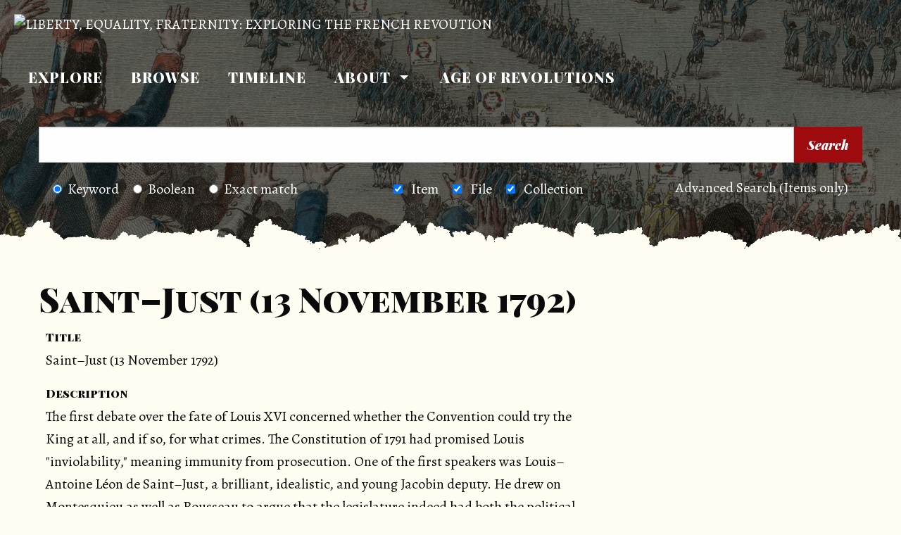

--- FILE ---
content_type: text/html; charset=utf-8
request_url: https://revolution.chnm.org/d/320/
body_size: 7174
content:
<!DOCTYPE html>
<html lang="en-US">
<head>
    <meta charset="utf-8">
    <meta name="viewport" content="width=device-width, initial-scale=1">
            <title>Saint–Just (13 November 1792) &middot; LIBERTY, EQUALITY, FRATERNITY: EXPLORING THE FRENCH REVOUTION</title>

    <link rel="alternate" type="application/rss+xml" title="Omeka RSS Feed" href="/items/browse?output=rss2" /><link rel="alternate" type="application/atom+xml" title="Omeka Atom Feed" href="/items/browse?output=atom" />
    <!-- Plugin Stuff -->

    

    <!-- Stylesheets -->
    <link href="/themes/foundation/css/app.css?v=3.0.1" media="all" rel="stylesheet" type="text/css" >
<link href="/application/views/scripts/css/iconfonts.css?v=3.0.1" media="all" rel="stylesheet" type="text/css" >
<link href="//fonts.googleapis.com/css?family=Alegreya|Playfair+Display+SC:900|Playfair+Display:900i&amp;display=swap" media="all" rel="stylesheet" type="text/css" >
    <!-- JavaScripts -->
    <script type="text/javascript" src="//ajax.googleapis.com/ajax/libs/jquery/3.6.0/jquery.min.js"></script>
<script type="text/javascript">
    //<!--
    window.jQuery || document.write("<script type=\"text\/javascript\" src=\"\/application\/views\/scripts\/javascripts\/vendor\/jquery.js?v=3.0.1\" charset=\"utf-8\"><\/script>")    //-->
</script>
<script type="text/javascript" src="//ajax.googleapis.com/ajax/libs/jqueryui/1.12.1/jquery-ui.min.js"></script>
<script type="text/javascript">
    //<!--
    window.jQuery.ui || document.write("<script type=\"text\/javascript\" src=\"\/application\/views\/scripts\/javascripts\/vendor\/jquery-ui.js?v=3.0.1\" charset=\"utf-8\"><\/script>")    //-->
</script>
<script type="text/javascript" src="/application/views/scripts/javascripts/vendor/jquery.ui.touch-punch.js"></script>
<script type="text/javascript">
    //<!--
    jQuery.noConflict();    //-->
</script>
<script type="text/javascript" src="/application/views/scripts/javascripts/globals.js?v=3.0.1"></script>
<script type="text/javascript" src="/themes/foundation/javascripts/app.js?v=3.0.1"></script>
<script type="text/javascript" src="//kit.fontawesome.com/22a8f33cc1.js"></script>
<script type="text/javascript" src="//cdn.jsdelivr.net/npm/foundation-sites@6.5.3/dist/js/foundation.min.js"></script>
<!-- Matomo -->
<script>
  var _paq = window._paq = window._paq || [];
  /* tracker methods like "setCustomDimension" should be called before "trackPageView" */
  _paq.push(['trackPageView']);
  _paq.push(['enableLinkTracking']);
  (function() {
    var u="https://stats.rrchnm.org/";
    _paq.push(['setTrackerUrl', u+'matomo.php']);
    _paq.push(['setSiteId', '103']);
    var d=document, g=d.createElement('script'), s=d.getElementsByTagName('script')[0];
    g.async=true; g.src=u+'matomo.js'; s.parentNode.insertBefore(g,s);
  })();
</script>
<!-- End Matomo Code -->

</head>
<body class="items show double">
    <a href="#content" id="skipnav">Skip to main content</a>
    
    <header role="banner">
                <div id="site-title" class="top-bar-left"><a href="https://revolution.chnm.org" ><img src="https://revolution.chnm.org/files/theme_uploads/67d23a0e4a55d8dd335ca21787ed29bf.png" alt="LIBERTY, EQUALITY, FRATERNITY: EXPLORING THE FRENCH REVOUTION" /></a>
</div>
        <nav id="primary-nav" role="navigation" class="top-bar-right">
              <div class="title-bar" data-responsive-toggle="top-nav" data-hide-for="medium">
  <button class="menu-icon" type="button" data-toggle aria-label="Menu"><i class="fas fa-bars"></i></button>
  <button type="button" class="search-toggle button" aria-label="Search"><i class="fas fa-search"></i></button>
</div>
<ul id="top-nav" class="horizontal menu" data-responsive-menu="accordion medium-dropdown">
                                                                <li>
                <a 
                    class="nav-header" 
                    href="/exhibits/show/liberty--equality--fraternity"
                                        >
                                                <span class=""></span>
                                        Explore                </a>
            </li>
                                                        <li>
                <a 
                    class="nav-header" 
                    href="/items/browse"
                                        >
                                                <span class=""></span>
                                        Browse                </a>
            </li>
                                                                        <li>
                <a 
                    class="nav-header" 
                    href="/neatline-time/timelines/show/1"
                                        >
                                                <span class=""></span>
                                        Timeline                </a>
            </li>
                                                                        <li class="dropdown">
                    <a class="dropdown-toggle" data-toggle="dropdown" href="#">
                        About                        <b class="caret"></b>
                    </a>
                    <ul class="dropdown menu">
                                                                                                            <li>
                                <a 
                                    href="/project-history"
                                     >
                                                                                <span class=""></span>
                                                                        Project History                                </a>
                            </li>
                                                                                                            <li>
                                <a 
                                    href="/faq"
                                     >
                                                                                <span class=""></span>
                                                                        FAQ                                </a>
                            </li>
                                            </ul>
                </li>   
                                                                                    <li>
                <a 
                    class="nav-header" 
                    href="https://ageofrevolutions.com/"
                                        >
                                                <span class=""></span>
                                        Age of Revolutions                </a>
            </li>
            </ul>
        </nav>

        <div id="search-container" role="search" class="open">
                        <form id="search-form" name="search-form" class="grid-x" action="/search" method="get">    <input type="text" name="query" id="query" value="" title="Search" class="cell large-11">    <div id="advanced-form">
        <fieldset id="query-types">
            <legend class="show-for-sr">Search using this query type:</legend>
            <label><input type="radio" name="query_type" id="query_type-keyword" value="keyword" checked="checked">Keyword</label><label><input type="radio" name="query_type" id="query_type-boolean" value="boolean">Boolean</label><label><input type="radio" name="query_type" id="query_type-exact_match" value="exact_match">Exact match</label>        </fieldset>
                <fieldset id="record-types">
            <legend class="show-for-sr">Search only these record types:</legend>
                        <input type="checkbox" name="record_types[]" id="record_types-Item" value="Item" checked="checked"> <label for="record_types-Item">Item</label>                        <input type="checkbox" name="record_types[]" id="record_types-File" value="File" checked="checked"> <label for="record_types-File">File</label>                        <input type="checkbox" name="record_types[]" id="record_types-Collection" value="Collection" checked="checked"> <label for="record_types-Collection">Collection</label>                    </fieldset>
                <p><a href="/items/search">Advanced Search (Items only)</a></p>
    </div>
    <button name="submit_search" id="submit_search" type="submit" value="Search" class="cell large-1">Search</button></form>
                    </div>
    </header>

    <div id="content" role="main" tabindex="-1">

        <div class="wrap">
    <h1>Saint–Just (13 November 1792) <small class="item-type subtitle"><i class="far fa-file-alt"></i></small></h1>

    
    <!-- Items metadata -->
    <div id="item-metadata">
        <div class="element-set">
            <div id="dublin-core-title" class="element">
        <h3>Title</h3>
                    <div class="element-text">Saint–Just (13 November 1792)</div>
            </div><!-- end element -->
        <div id="dublin-core-description" class="element">
        <h3>Description</h3>
                    <div class="element-text">The first debate over the fate of Louis XVI concerned whether the Convention could try the King at all, and if so, for what crimes. The Constitution of 1791 had promised Louis "inviolability," meaning immunity from prosecution. One of the first speakers was Louis–Antoine Léon de Saint–Just, a brilliant, idealistic, and young Jacobin deputy. He drew on Montesquieu as well as Rousseau to argue that the legislature indeed had both the political authority under the constitution and the moral justification to judge the King.</div>
            </div><!-- end element -->
        <div id="dublin-core-source" class="element">
        <h3>Source</h3>
                    <div class="element-text">M. J. Mavidal and M. E. Laurent, eds., <i>Archives parlementaires de 1787 à 1860, </i>première série (1787 à 1799), 2d ed., 82 vols. (Paris: Dupont, 1879–1913), 53–56:390–93.</div>
            </div><!-- end element -->
        <div id="dublin-core-date" class="element">
        <h3>Date</h3>
                    <div class="element-text">November 13, 1792</div>
            </div><!-- end element -->
        <div id="dublin-core-relation" class="element">
        <h3>Relation</h3>
                    <div class="element-text">https://chnm.gmu.edu/revolution/d/320/</div>
            </div><!-- end element -->
        <div id="dublin-core-identifier" class="element">
        <h3>Identifier</h3>
                    <div class="element-text">320</div>
            </div><!-- end element -->
    </div><!-- end element-set -->
<div class="element-set">
            <div id="text-item-type-metadata-text" class="element">
        <h3>Text</h3>
                    <div class="element-text"><p>I shall undertake, citizens, to prove that the King can be judged. . . .</p> <p>I say that the King should be judged as an enemy and that even more than judge him, we must fight him. Also, in that he was not a party to the contract that unites all French people, the judicial procedure to follow is not to be found in Civil Law, but rather in Common Law.</p> <p>. . . Perhaps one day, men as far removed from our prejudices as we are from those of the Vandals will be astonished by the barbarity of an age in which the judging of a tyrant was thought to be something sacred. Where the people, having a tyrant to judge, raised him to the rank of citizen before investigating his crimes and were more concerned about what would be said about them than about the task at hand. And where a guilty man who belonged to the class of oppressors, the lowest class of humanity, became a martyr to their pride.</p> <p>One day men will be astonished by the fact that humanity in the eighteenth century was less advanced than in the time of Caesar. Then a tyrant was slain in the midst of the Senate with no formalities but thirty blows of a dagger and with no other law save the liberty of Rome. And today we respectfully conduct a trial for a man who assassinated a people, caught <i>in flagrante delicto</i>, his murderous hands soaked with blood!</p> <p>These same men who are to judge Louis also have a Republic to create. Those who attach any importance to the King receiving a fair punishment will never be able to create a Republic. For us, the sensitivity of our minds and character is a great obstacle to liberty. We make all error seem more attractive and, more often than not, truth for us is only the seduction of our tastes. . . .</p> <p>We must therefore courageously advance toward our goal, and if we desire a Republic, we must be serious about it. We judge ourselves severely, I would even say with rage. We think only of tempering the energy of the People and of liberty, whereas we hardly reproach our common enemy. And everyone, either from weakness or because they stand with the accused, look at each other before striking the first blow. We seek liberty, and we are becoming each other's slaves! We seek nature, and live armed, like wild savages. We desire a Republic, independence, and unity, but we are divided and treat a tyrant with gentleness . . . .</p> <p>It would seem that we are searching for a law that would allow us to punish the King. . . .</p> <p>The social contract is between citizens, not between citizens and government. A contract is useless against those who are not bound by it. Consequently, Louis, who was a party to it, cannot be judged by Civil Law. The contract was so oppressive that it bound the People, but not the King. Such a contract was necessarily void since nothing is legitimate that is not sanctioned by ethics and nature.</p> <p>These reasons lead you all not to judge Louis as a citizen, but as a rebel. But besides these reasons, by what right does he demand to be judged by Civil Law, which is our obligation toward him, when it is clear that he himself betrayed the only obligation that he had undertaken towards us, that of our protection ? Is this not the last act of a tyrant, to demand to be judged by the laws that he destroyed? And Citizens, if we were to grant him a civil trial, in conformance with the laws and as a citizen, it would be him who would be trying us. He would be trying the People themselves.</p> <p>For myself, I can see no middle ground. This man must reign or die. He will prove to you that all he has done, he has done to uphold his office with which he had been entrusted. By discussing this with him, you cannot make him incriminate himself for his hidden malice. He will lead you in a vicious circle created by your very accusations. . . .</p> <p>I will say more: a constitution accepted by a King did not bind the citizens. They had, even before his crime, the right to banish him and send him into exile. To judge a King as a citizen . . . that would astound a dispassionate posterity. To judge is to apply the law. A law is linked to justice, and common to mankind and kings? What does Louis have in common with the French people that they should treat him well after he betrayed them? . . .</p> <p><i>It is impossible to reign in innocence. </i>The folly of that is all too evident. All Kings are rebels and usurpers. Do Kings themselves treat otherwise those who seek to usurp their authority? Was not Cromwell's memory brought to trial? And certainly Cromwell was no more usurper than Charles I. For when a people is so weak as to yield to the tyrant's yoke, domination is the right of the first comer, and it is no more sacred or legitimate for one than for another. These are the considerations that a generous and republican people must not forget when judging a King.</p> <p>You will be told that the verdict is to be ratified by the People. If that is to be, why can they themselves not pass judgment? If we did not sense the weakness of such ideas, whatever form of government we might adopt would find us slaves. The sovereign would never be in his place, nor the magistrate in his, and the people would have no guarantee against oppression.</p> <p>Citizens, the tribunal which must judge Louis is not a judiciary tribunal . . . it is a council . . . it is the People . . . it is you. And the laws that must guide us are those of citizens' rights. A civil trial would be unjust since the King, deemed to be a citizen, cannot be judged by the same men who have accused him. Louis is a foreigner among us. He was not a citizen before his crime: he could not vote, he could not bear arms. He is even less a citizen since his crime, and by what abuse of justice would you make him a citizen in order to condemn him? As soon as a man is found guilty, he leaves the polity, but quite to contrary, Louis would gain entry by his crime. I would go even farther . . . if you declare the King to be a citizen, he will slip from your grasp. Which of his obligations would you rely on in the current state of things? . . .</p> <p>I shall forever contend that the spirit in which the King will be judged is the same spirit with which the Republic will be established. The theory behind your verdict will be that of your public offices, and the measure of your philosophy in the verdict, will be the measure of your liberty in the constitution. . . .</p> <p>You will never see my personal will oppose the general will. I shall desire what the People of France, or the majority of its representatives, desire. But, as my personal will concerns a portion of the law which has not yet been written, I open myself to you in all frankness . . . .</p> <p>It is therefore you who must decide if Louis is the enemy of the French people, if he is an alien. If the majority of you decide to absolve him, then that verdict would have to be ratified by the People, for if no act of the sovereign can truly constrain a single citizen to pardon a King, even less could an act of the magistracy constrain the sovereign! . . .</p></div>
            </div><!-- end element -->
    </div><!-- end element-set -->

                
         <!-- The following prints a list of all tags associated with the item -->
                <div id="item-tags" class="element">
            <h3>Tags</h3>
            <div class="element-text"><a href="/items/browse?tags=Monarchy" rel="tag">Monarchy</a>, <a href="/items/browse?tags=Text" rel="tag">Text</a></div>
        </div>
                
        <!-- The following prints a citation for this item. -->
        <div id="item-citation" class="element">
            <h3>Citation</h3>
            <div class="element-text">&#8220;Saint–Just (13 November 1792),&#8221; <em>LIBERTY, EQUALITY, FRATERNITY: EXPLORING THE FRENCH REVOUTION</em>, accessed January 22, 2026, <span class="citation-url">https://revolution.chnm.org/d/320</span>.</div>
        </div>

       <span class="Z3988" title="ctx_ver=Z39.88-2004&amp;rft_val_fmt=info%3Aofi%2Ffmt%3Akev%3Amtx%3Adc&amp;rfr_id=info%3Asid%2Fomeka.org%3Agenerator&amp;rft.description=The+first+debate+over+the+fate+of+Louis+XVI+concerned+whether+the+Convention+could+try+the+King+at+all%2C+and+if+so%2C+for+what+crimes.+The+Constitution+of+1791+had+promised+Louis+%22inviolability%2C%22+meaning+immunity+from+prosecution.+One+of+the+first+speakers+was+Louis%E2%80%93Antoine+L%C3%A9on+de+Saint%E2%80%93Just%2C+a+brilliant%2C+idealistic%2C+and+young+Jacobin+deputy.+He+drew+on+Montesquieu+as+well+as+Rousseau+to+argue+that+the+legislature+indeed+had+both+the+political+authority+under+the+constitution+and+the+moral%E2%80%A6&amp;rft.date=November%C2%A013%2C%C2%A01792&amp;rft.source=M.+J.+Mavidal+and+M.+E.+Laurent%2C+eds.%2C+Archives+parlementaires+de+1787+%C3%A0+1860%2C+premi%C3%A8re+s%C3%A9rie+%281787+%C3%A0+1799%29%2C+2d+ed.%2C+82+vols.+%28Paris%3A+Dupont%2C+1879%E2%80%931913%29%2C+53%E2%80%9356%3A390%E2%80%9393.&amp;rft.relation=https%3A%2F%2Fchnm.gmu.edu%2Frevolution%2Fd%2F320%2F&amp;rft.title=Saint%E2%80%93Just+%2813+November+1792%29&amp;rft.type=document&amp;rft.identifier=https%3A%2F%2Frevolution.chnm.org%2Fd%2F320"></span>    </div>

    <div class="item-pagination navigation">
        <div id="previous-item" class="previous"><a href="/d/321" class="button">&larr; Previous Item</a></div>
        <div id="next-item" class="next"><a href="/d/319" class="button">Next Item &rarr;</a></div>
    </div>

</div> <!-- End of Primary. -->

     </div><!-- end content -->

    <footer role="contentinfo">

        <div id="footer-text">
                        This site is a collaboration of the <a href="http://chnm.gmu.edu/">Roy Rosenzweig Center for History and New Media</a> (George Mason University) and <a href="http://www.ashp.cuny.edu/"> American Social History Project</a> (City University of New York), supported by grants from the Florence Gould Foundation and the <a href="http://www.neh.gov/">National Endowment for the Humanities.</a>                        
                    </div>

        
    </footer><!-- end footer -->

    <script type="text/javascript">
    jQuery(document).ready(function () {
        Omeka.skipNav();
        jQuery(document).foundation();
    });
    </script>

</body>
</html>


--- FILE ---
content_type: text/css
request_url: https://revolution.chnm.org/themes/foundation/css/app.css?v=3.0.1
body_size: 39717
content:
@media print, screen and (min-width: 40em){.reveal,.reveal.tiny,.reveal.small,.reveal.large{right:auto;left:auto;margin:0 auto}}/*! normalize.css v8.0.0 | MIT License | github.com/necolas/normalize.css */html{line-height:1.15;-webkit-text-size-adjust:100%}body{margin:0}h1{font-size:2em;margin:0.67em 0}hr{-webkit-box-sizing:content-box;box-sizing:content-box;height:0;overflow:visible}pre{font-family:monospace, monospace;font-size:1em}a{background-color:transparent}abbr[title]{border-bottom:none;text-decoration:underline;-webkit-text-decoration:underline dotted;text-decoration:underline dotted}b,strong{font-weight:bolder}code,kbd,samp{font-family:monospace, monospace;font-size:1em}small{font-size:80%}sub,sup{font-size:75%;line-height:0;position:relative;vertical-align:baseline}sub{bottom:-0.25em}sup{top:-0.5em}img{border-style:none}button,input,optgroup,select,textarea{font-family:inherit;font-size:100%;line-height:1.15;margin:0}button,input{overflow:visible}button,select{text-transform:none}button,[type="button"],[type="reset"],[type="submit"]{-webkit-appearance:button}button::-moz-focus-inner,[type="button"]::-moz-focus-inner,[type="reset"]::-moz-focus-inner,[type="submit"]::-moz-focus-inner{border-style:none;padding:0}button:-moz-focusring,[type="button"]:-moz-focusring,[type="reset"]:-moz-focusring,[type="submit"]:-moz-focusring{outline:1px dotted ButtonText}fieldset{padding:0.35em 0.75em 0.625em}legend{-webkit-box-sizing:border-box;box-sizing:border-box;color:inherit;display:table;max-width:100%;padding:0;white-space:normal}progress{vertical-align:baseline}textarea{overflow:auto}[type="checkbox"],[type="radio"]{-webkit-box-sizing:border-box;box-sizing:border-box;padding:0}[type="number"]::-webkit-inner-spin-button,[type="number"]::-webkit-outer-spin-button{height:auto}[type="search"]{-webkit-appearance:textfield;outline-offset:-2px}[type="search"]::-webkit-search-decoration{-webkit-appearance:none}::-webkit-file-upload-button{-webkit-appearance:button;font:inherit}details{display:block}summary{display:list-item}template{display:none}[hidden]{display:none}.foundation-mq{font-family:"small=0em&medium=40em&large=64em&xlarge=75em&xxlarge=90em"}html{-webkit-box-sizing:border-box;box-sizing:border-box;font-size:1.25rem}*,*::before,*::after{-webkit-box-sizing:inherit;box-sizing:inherit}body{margin:0;padding:0;background:#fffdf1;font-family:"Alegreya",serif;font-weight:normal;line-height:1.5;color:#0a0a0a;-webkit-font-smoothing:antialiased;-moz-osx-font-smoothing:grayscale}img{display:inline-block;vertical-align:middle;max-width:100%;height:auto;-ms-interpolation-mode:bicubic}textarea{height:auto;min-height:50px;border-radius:0}select{-webkit-box-sizing:border-box;box-sizing:border-box;width:100%;border-radius:0}.map_canvas img,.map_canvas embed,.map_canvas object,.mqa-display img,.mqa-display embed,.mqa-display object{max-width:none !important}button{padding:0;-webkit-appearance:none;-moz-appearance:none;appearance:none;border:0;border-radius:0;background:transparent;line-height:1;cursor:auto}[data-whatinput='mouse'] button{outline:0}pre{overflow:auto}button,input,optgroup,select,textarea{font-family:inherit}.is-visible{display:block !important}.is-hidden{display:none !important}[type='text'],[type='password'],[type='date'],[type='datetime'],[type='datetime-local'],[type='month'],[type='week'],[type='email'],[type='number'],[type='search'],[type='tel'],[type='time'],[type='url'],[type='color'],textarea{display:block;-webkit-box-sizing:border-box;box-sizing:border-box;width:100%;height:1.95rem;margin:0 0 .8rem;padding:.4rem;border:1px solid #cacaca;border-radius:0;background-color:#fefefe;-webkit-box-shadow:inset 0 1px 2px rgba(10,10,10,0.1);box-shadow:inset 0 1px 2px rgba(10,10,10,0.1);font-family:inherit;font-size:.8rem;font-weight:normal;line-height:1.5;color:#0a0a0a;-webkit-transition:border-color 0.25s ease-in-out,-webkit-box-shadow 0.5s;transition:border-color 0.25s ease-in-out,-webkit-box-shadow 0.5s;transition:box-shadow 0.5s,border-color 0.25s ease-in-out;transition:box-shadow 0.5s,border-color 0.25s ease-in-out,-webkit-box-shadow 0.5s;-webkit-appearance:none;-moz-appearance:none;appearance:none}[type='text']:focus,[type='password']:focus,[type='date']:focus,[type='datetime']:focus,[type='datetime-local']:focus,[type='month']:focus,[type='week']:focus,[type='email']:focus,[type='number']:focus,[type='search']:focus,[type='tel']:focus,[type='time']:focus,[type='url']:focus,[type='color']:focus,textarea:focus{outline:none;border:1px solid #8a8a8a;background-color:#fefefe;-webkit-box-shadow:0 0 5px #cacaca;box-shadow:0 0 5px #cacaca;-webkit-transition:border-color 0.25s ease-in-out,-webkit-box-shadow 0.5s;transition:border-color 0.25s ease-in-out,-webkit-box-shadow 0.5s;transition:box-shadow 0.5s,border-color 0.25s ease-in-out;transition:box-shadow 0.5s,border-color 0.25s ease-in-out,-webkit-box-shadow 0.5s}textarea{max-width:100%}textarea[rows]{height:auto}input:disabled,input[readonly],textarea:disabled,textarea[readonly]{background-color:#e6e6e6;cursor:not-allowed}[type='submit'],[type='button']{-webkit-appearance:none;-moz-appearance:none;appearance:none;border-radius:0}input[type='search']{-webkit-box-sizing:border-box;box-sizing:border-box}::-webkit-input-placeholder{color:#cacaca}::-ms-input-placeholder{color:#cacaca}::placeholder{color:#cacaca}[type='file'],[type='checkbox'],[type='radio']{margin:0 0 .8rem}[type='checkbox']+label,[type='radio']+label{display:inline-block;vertical-align:baseline;margin-left:.4rem;margin-right:.8rem;margin-bottom:0}[type='checkbox']+label[for],[type='radio']+label[for]{cursor:pointer}label>[type='checkbox'],label>[type='radio']{margin-right:.4rem}[type='file']{width:100%}label{display:block;margin:0;font-size:.7rem;font-weight:normal;line-height:1.8;color:#0a0a0a}label.middle{margin:0 0 .8rem;padding:.45rem 0}.help-text{margin-top:-.4rem;font-size:.65rem;font-style:italic;color:#0a0a0a}.input-group{display:-webkit-box;display:-ms-flexbox;display:flex;width:100%;margin-bottom:.8rem;-webkit-box-align:stretch;-ms-flex-align:stretch;align-items:stretch}.input-group>:first-child,.input-group>:first-child.input-group-button>*{border-radius:0 0 0 0}.input-group>:last-child,.input-group>:last-child.input-group-button>*{border-radius:0 0 0 0}.input-group-label,.input-group-field,.input-group-button,.input-group-button a,.input-group-button input,.input-group-button button,.input-group-button label{margin:0;white-space:nowrap}.input-group-label{padding:0 1rem;border:1px solid #cacaca;background:#e6e6e6;color:#0a0a0a;text-align:center;white-space:nowrap;display:-webkit-box;display:-ms-flexbox;display:flex;-webkit-box-flex:0;-ms-flex:0 0 auto;flex:0 0 auto;-webkit-box-align:center;-ms-flex-align:center;align-items:center}.input-group-label:first-child{border-right:0}.input-group-label:last-child{border-left:0}.input-group-field{border-radius:0;-webkit-box-flex:1;-ms-flex:1 1 0px;flex:1 1 0px;min-width:0}.input-group-button{padding-top:0;padding-bottom:0;text-align:center;display:-webkit-box;display:-ms-flexbox;display:flex;-webkit-box-flex:0;-ms-flex:0 0 auto;flex:0 0 auto}.input-group-button a,.input-group-button input,.input-group-button button,.input-group-button label{-ms-flex-item-align:stretch;align-self:stretch;height:auto;padding-top:0;padding-bottom:0;font-size:.8rem}fieldset{margin:0;padding:0;border:0}legend{max-width:100%;margin-bottom:.4rem}.fieldset{margin:.9rem 0;padding:1rem;border:1px solid #cacaca}.fieldset legend{margin:0;margin-left:-.15rem;padding:0 .15rem}select{height:1.95rem;margin:0 0 .8rem;padding:.4rem;-webkit-appearance:none;-moz-appearance:none;appearance:none;border:1px solid #cacaca;border-radius:0;background-color:#fefefe;font-family:inherit;font-size:.8rem;font-weight:normal;line-height:1.5;color:#0a0a0a;background-image:url("data:image/svg+xml;utf8,<svg xmlns='http://www.w3.org/2000/svg' version='1.1' width='32' height='24' viewBox='0 0 32 24'><polygon points='0,0 32,0 16,24' style='fill: rgb%28138, 138, 138%29'></polygon></svg>");background-origin:content-box;background-position:right -.8rem center;background-repeat:no-repeat;background-size:9px 6px;padding-right:1.2rem;-webkit-transition:border-color 0.25s ease-in-out,-webkit-box-shadow 0.5s;transition:border-color 0.25s ease-in-out,-webkit-box-shadow 0.5s;transition:box-shadow 0.5s,border-color 0.25s ease-in-out;transition:box-shadow 0.5s,border-color 0.25s ease-in-out,-webkit-box-shadow 0.5s}@media screen and (min-width: 0\0){select{background-image:url("[data-uri]")}}select:focus{outline:none;border:1px solid #8a8a8a;background-color:#fefefe;-webkit-box-shadow:0 0 5px #cacaca;box-shadow:0 0 5px #cacaca;-webkit-transition:border-color 0.25s ease-in-out,-webkit-box-shadow 0.5s;transition:border-color 0.25s ease-in-out,-webkit-box-shadow 0.5s;transition:box-shadow 0.5s,border-color 0.25s ease-in-out;transition:box-shadow 0.5s,border-color 0.25s ease-in-out,-webkit-box-shadow 0.5s}select:disabled{background-color:#e6e6e6;cursor:not-allowed}select::-ms-expand{display:none}select[multiple]{height:auto;background-image:none}.is-invalid-input:not(:focus){border-color:#cc4b37;background-color:#f9ecea}.is-invalid-input:not(:focus)::-webkit-input-placeholder{color:#cc4b37}.is-invalid-input:not(:focus)::-ms-input-placeholder{color:#cc4b37}.is-invalid-input:not(:focus)::placeholder{color:#cc4b37}.is-invalid-label{color:#cc4b37}.form-error{display:none;margin-top:-.4rem;margin-bottom:.8rem;font-size:.6rem;font-weight:bold;color:#cc4b37}.form-error.is-visible{display:block}div,dl,.element-set,dt,.element h3,.element .element-set h2,.element-set .element h2,dd,.element-text,ul,ol,li,h1,h2,h3,.element-set h2,h4,h5,h6,.element h3,.element .element-set h2,.element-set .element h2,pre,form,p,blockquote,th,td{margin:0;padding:0}p{margin-bottom:1rem;font-size:inherit;line-height:1.6;text-rendering:optimizeLegibility}em,i{font-style:italic;line-height:inherit}strong,b{font-weight:bold;line-height:inherit}small{font-size:80%;line-height:inherit}h1,.h1,h2,.h2,h3,.element-set h2,.h3,h4,.h4,#revolution-filters h2,h5,.h5,.card h2,h6,.element h3,.element .element-set h2,.element-set .element h2,.h6{font-family:"Playfair Display SC",serif;font-style:normal;font-weight:900;color:inherit;text-rendering:optimizeLegibility}h1 small,.h1 small,h2 small,.h2 small,h3 small,.element-set h2 small,.h3 small,h4 small,.h4 small,#revolution-filters h2 small,h5 small,.h5 small,.card h2 small,h6 small,.element h3 small,.element .element-set h2 small,.element-set .element h2 small,.h6 small{line-height:0;color:#cacaca}h1,.h1{font-size:1.2rem;line-height:1.4;margin-top:0;margin-bottom:.5rem}h2,.h2{font-size:1rem;line-height:1.4;margin-top:0;margin-bottom:.5rem}h3,.element-set h2,.h3{font-size:.95rem;line-height:1.4;margin-top:0;margin-bottom:.5rem}h4,.h4,#revolution-filters h2{font-size:.9rem;line-height:1.4;margin-top:0;margin-bottom:.5rem}h5,.h5,.card h2{font-size:.85rem;line-height:1.4;margin-top:0;margin-bottom:.5rem}h6,.element h3,.element .element-set h2,.element-set .element h2,.h6{font-size:.8rem;line-height:1.4;margin-top:0;margin-bottom:.5rem}@media print, screen and (min-width: 40em){h1,.h1{font-size:2.4rem}h2,.h2{font-size:2rem}h3,.element-set h2,.h3{font-size:1.55rem}h4,.h4,#revolution-filters h2{font-size:1.25rem}h5,.h5,.card h2{font-size:1rem}h6,.element h3,.element .element-set h2,.element-set .element h2,.h6{font-size:.8rem}}a{line-height:inherit;color:#9e0b0f;text-decoration:none;cursor:pointer}a:hover,a:focus{color:#88090d}a img{border:0}hr{clear:both;max-width:60rem;height:0;margin:1rem auto;border-top:0;border-right:0;border-bottom:1px solid #cacaca;border-left:0}ul,ol,dl,.element-set{margin-bottom:1rem;list-style-position:outside;line-height:1.6}li{font-size:inherit}ul{margin-left:1.25rem;list-style-type:disc}ol{margin-left:1.25rem}ul ul,ol ul,ul ol,ol ol{margin-left:1.25rem;margin-bottom:0}dl,.element-set{margin-bottom:1rem}dl dt,.element-set dt,dl .element h3,.element dl h3,.element-set .element h3,.element .element-set h3,.element .element-set h2,.element-set .element h2{margin-bottom:.3rem;font-weight:bold}blockquote{margin:0 0 1rem;padding:.45rem 1rem 0 .95rem;border-left:1px solid #cacaca}blockquote,blockquote p{line-height:1.6;color:#8a8a8a}cite{display:block;font-size:.65rem;color:#8a8a8a}cite:before{content:"— "}abbr,abbr[title]{border-bottom:1px dotted #0a0a0a;cursor:help;text-decoration:none}figure{margin:0}code{padding:.1rem .25rem .05rem;border:1px solid #cacaca;background-color:#e6e6e6;font-family:Consolas,"Liberation Mono",Courier,monospace;font-weight:normal;color:#0a0a0a}kbd{margin:0;padding:.1rem .2rem 0;background-color:#e6e6e6;font-family:Consolas,"Liberation Mono",Courier,monospace;color:#0a0a0a}.subheader{margin-top:.2rem;margin-bottom:.5rem;font-weight:normal;line-height:1.4;color:#8a8a8a}.lead{font-size:1.5625rem;line-height:1.6}.stat{font-size:2.5rem;line-height:1}p+.stat{margin-top:-1rem}ul.no-bullet,ol.no-bullet{margin-left:0;list-style:none}.text-left{text-align:left}.text-right{text-align:right}.text-center{text-align:center}.text-justify{text-align:justify}@media print, screen and (min-width: 40em){.medium-text-left{text-align:left}.medium-text-right{text-align:right}.medium-text-center{text-align:center}.medium-text-justify{text-align:justify}}@media print, screen and (min-width: 64em){.large-text-left{text-align:left}.large-text-right{text-align:right}.large-text-center{text-align:center}.large-text-justify{text-align:justify}}.show-for-print{display:none !important}@media print{*{background:transparent !important;-webkit-box-shadow:none !important;box-shadow:none !important;color:black !important;text-shadow:none !important}.show-for-print{display:block !important}.hide-for-print{display:none !important}table.show-for-print{display:table !important}thead.show-for-print{display:table-header-group !important}tbody.show-for-print{display:table-row-group !important}tr.show-for-print{display:table-row !important}td.show-for-print{display:table-cell !important}th.show-for-print{display:table-cell !important}a,a:visited{text-decoration:underline}a[href]:after{content:" (" attr(href) ")"}.ir a:after,a[href^='javascript:']:after,a[href^='#']:after{content:''}abbr[title]:after{content:" (" attr(title) ")"}pre,blockquote{border:1px solid #8a8a8a;page-break-inside:avoid}thead{display:table-header-group}tr,img{page-break-inside:avoid}img{max-width:100% !important}@page{margin:0.5cm}p,h2,h3,.element-set h2{orphans:3;widows:3}h2,h3,.element-set h2{page-break-after:avoid}.print-break-inside{page-break-inside:auto}}.grid-container{padding-right:.5rem;padding-left:.5rem;max-width:60rem;margin:0 auto}@media print, screen and (min-width: 40em){.grid-container{padding-right:.75rem;padding-left:.75rem}}.grid-container.fluid{padding-right:.5rem;padding-left:.5rem;max-width:100%;margin:0 auto}@media print, screen and (min-width: 40em){.grid-container.fluid{padding-right:.75rem;padding-left:.75rem}}.grid-container.full{padding-right:0;padding-left:0;max-width:100%;margin:0 auto}.grid-x{display:-webkit-box;display:-ms-flexbox;display:flex;-webkit-box-orient:horizontal;-webkit-box-direction:normal;-ms-flex-flow:row wrap;flex-flow:row wrap}.cell{-webkit-box-flex:0;-ms-flex:0 0 auto;flex:0 0 auto;min-height:0px;min-width:0px;width:100%}.cell.auto{-webkit-box-flex:1;-ms-flex:1 1 0px;flex:1 1 0px}.cell.shrink{-webkit-box-flex:0;-ms-flex:0 0 auto;flex:0 0 auto}.grid-x>.auto{width:auto}.grid-x>.shrink{width:auto}.grid-x>.small-shrink,.grid-x>.small-full,.grid-x>.small-1,.grid-x>.small-2,.grid-x>.small-3,.grid-x>.small-4,.grid-x>.small-5,.grid-x>.small-6,.grid-x>.small-7,.grid-x>.small-8,.grid-x>.small-9,.grid-x>.small-10,.grid-x>.small-11,.grid-x>.small-12{-ms-flex-preferred-size:auto;flex-basis:auto}@media print, screen and (min-width: 40em){.grid-x>.medium-shrink,.grid-x>.medium-full,.grid-x>.medium-1,.grid-x>.medium-2,.grid-x>.medium-3,.grid-x>.medium-4,.grid-x>.medium-5,.grid-x>.medium-6,.grid-x>.medium-7,.grid-x>.medium-8,.grid-x>.medium-9,.grid-x>.medium-10,.grid-x>.medium-11,.grid-x>.medium-12{-ms-flex-preferred-size:auto;flex-basis:auto}}@media print, screen and (min-width: 64em){.grid-x>.large-shrink,.grid-x>.large-full,.grid-x>.large-1,.grid-x>.large-2,.grid-x>.large-3,.grid-x>.large-4,.grid-x>.large-5,.grid-x>.large-6,.grid-x>.large-7,.grid-x>.large-8,.grid-x>.large-9,.grid-x>.large-10,.grid-x>.large-11,.grid-x>.large-12{-ms-flex-preferred-size:auto;flex-basis:auto}}.grid-x>.small-1,.grid-x>.small-2,.grid-x>.small-3,.grid-x>.small-4,.grid-x>.small-5,.grid-x>.small-6,.grid-x>.small-7,.grid-x>.small-8,.grid-x>.small-9,.grid-x>.small-10,.grid-x>.small-11,.grid-x>.small-12{-webkit-box-flex:0;-ms-flex:0 0 auto;flex:0 0 auto}.grid-x>.small-1{width:8.33333%}.grid-x>.small-2{width:16.66667%}.grid-x>.small-3{width:25%}.grid-x>.small-4{width:33.33333%}.grid-x>.small-5{width:41.66667%}.grid-x>.small-6{width:50%}.grid-x>.small-7{width:58.33333%}.grid-x>.small-8{width:66.66667%}.grid-x>.small-9{width:75%}.grid-x>.small-10{width:83.33333%}.grid-x>.small-11{width:91.66667%}.grid-x>.small-12{width:100%}@media print, screen and (min-width: 40em){.grid-x>.medium-auto{-webkit-box-flex:1;-ms-flex:1 1 0px;flex:1 1 0px;width:auto}.grid-x>.medium-shrink,.grid-x>.medium-1,.grid-x>.medium-2,.grid-x>.medium-3,.grid-x>.medium-4,.grid-x>.medium-5,.grid-x>.medium-6,.grid-x>.medium-7,.grid-x>.medium-8,.grid-x>.medium-9,.grid-x>.medium-10,.grid-x>.medium-11,.grid-x>.medium-12{-webkit-box-flex:0;-ms-flex:0 0 auto;flex:0 0 auto}.grid-x>.medium-shrink{width:auto}.grid-x>.medium-1{width:8.33333%}.grid-x>.medium-2{width:16.66667%}.grid-x>.medium-3{width:25%}.grid-x>.medium-4{width:33.33333%}.grid-x>.medium-5{width:41.66667%}.grid-x>.medium-6{width:50%}.grid-x>.medium-7{width:58.33333%}.grid-x>.medium-8{width:66.66667%}.grid-x>.medium-9{width:75%}.grid-x>.medium-10{width:83.33333%}.grid-x>.medium-11{width:91.66667%}.grid-x>.medium-12{width:100%}}@media print, screen and (min-width: 64em){.grid-x>.large-auto{-webkit-box-flex:1;-ms-flex:1 1 0px;flex:1 1 0px;width:auto}.grid-x>.large-shrink,.grid-x>.large-1,.grid-x>.large-2,.grid-x>.large-3,.grid-x>.large-4,.grid-x>.large-5,.grid-x>.large-6,.grid-x>.large-7,.grid-x>.large-8,.grid-x>.large-9,.grid-x>.large-10,.grid-x>.large-11,.grid-x>.large-12{-webkit-box-flex:0;-ms-flex:0 0 auto;flex:0 0 auto}.grid-x>.large-shrink{width:auto}.grid-x>.large-1{width:8.33333%}.grid-x>.large-2{width:16.66667%}.grid-x>.large-3{width:25%}.grid-x>.large-4{width:33.33333%}.grid-x>.large-5{width:41.66667%}.grid-x>.large-6{width:50%}.grid-x>.large-7{width:58.33333%}.grid-x>.large-8{width:66.66667%}.grid-x>.large-9{width:75%}.grid-x>.large-10{width:83.33333%}.grid-x>.large-11{width:91.66667%}.grid-x>.large-12{width:100%}}.grid-margin-x:not(.grid-x)>.cell{width:auto}.grid-margin-y:not(.grid-y)>.cell{height:auto}.grid-margin-x{margin-left:-.5rem;margin-right:-.5rem}@media print, screen and (min-width: 40em){.grid-margin-x{margin-left:-.75rem;margin-right:-.75rem}}.grid-margin-x>.cell{width:calc(100% - 1rem);margin-left:.5rem;margin-right:.5rem}@media print, screen and (min-width: 40em){.grid-margin-x>.cell{width:calc(100% - 1.5rem);margin-left:.75rem;margin-right:.75rem}}.grid-margin-x>.auto{width:auto}.grid-margin-x>.shrink{width:auto}.grid-margin-x>.small-1{width:calc(8.33333% - 1rem)}.grid-margin-x>.small-2{width:calc(16.66667% - 1rem)}.grid-margin-x>.small-3{width:calc(25% - 1rem)}.grid-margin-x>.small-4{width:calc(33.33333% - 1rem)}.grid-margin-x>.small-5{width:calc(41.66667% - 1rem)}.grid-margin-x>.small-6{width:calc(50% - 1rem)}.grid-margin-x>.small-7{width:calc(58.33333% - 1rem)}.grid-margin-x>.small-8{width:calc(66.66667% - 1rem)}.grid-margin-x>.small-9{width:calc(75% - 1rem)}.grid-margin-x>.small-10{width:calc(83.33333% - 1rem)}.grid-margin-x>.small-11{width:calc(91.66667% - 1rem)}.grid-margin-x>.small-12{width:calc(100% - 1rem)}@media print, screen and (min-width: 40em){.grid-margin-x>.auto{width:auto}.grid-margin-x>.shrink{width:auto}.grid-margin-x>.small-1{width:calc(8.33333% - 1.5rem)}.grid-margin-x>.small-2{width:calc(16.66667% - 1.5rem)}.grid-margin-x>.small-3{width:calc(25% - 1.5rem)}.grid-margin-x>.small-4{width:calc(33.33333% - 1.5rem)}.grid-margin-x>.small-5{width:calc(41.66667% - 1.5rem)}.grid-margin-x>.small-6{width:calc(50% - 1.5rem)}.grid-margin-x>.small-7{width:calc(58.33333% - 1.5rem)}.grid-margin-x>.small-8{width:calc(66.66667% - 1.5rem)}.grid-margin-x>.small-9{width:calc(75% - 1.5rem)}.grid-margin-x>.small-10{width:calc(83.33333% - 1.5rem)}.grid-margin-x>.small-11{width:calc(91.66667% - 1.5rem)}.grid-margin-x>.small-12{width:calc(100% - 1.5rem)}.grid-margin-x>.medium-auto{width:auto}.grid-margin-x>.medium-shrink{width:auto}.grid-margin-x>.medium-1{width:calc(8.33333% - 1.5rem)}.grid-margin-x>.medium-2{width:calc(16.66667% - 1.5rem)}.grid-margin-x>.medium-3{width:calc(25% - 1.5rem)}.grid-margin-x>.medium-4{width:calc(33.33333% - 1.5rem)}.grid-margin-x>.medium-5{width:calc(41.66667% - 1.5rem)}.grid-margin-x>.medium-6{width:calc(50% - 1.5rem)}.grid-margin-x>.medium-7{width:calc(58.33333% - 1.5rem)}.grid-margin-x>.medium-8{width:calc(66.66667% - 1.5rem)}.grid-margin-x>.medium-9{width:calc(75% - 1.5rem)}.grid-margin-x>.medium-10{width:calc(83.33333% - 1.5rem)}.grid-margin-x>.medium-11{width:calc(91.66667% - 1.5rem)}.grid-margin-x>.medium-12{width:calc(100% - 1.5rem)}}@media print, screen and (min-width: 64em){.grid-margin-x>.large-auto{width:auto}.grid-margin-x>.large-shrink{width:auto}.grid-margin-x>.large-1{width:calc(8.33333% - 1.5rem)}.grid-margin-x>.large-2{width:calc(16.66667% - 1.5rem)}.grid-margin-x>.large-3{width:calc(25% - 1.5rem)}.grid-margin-x>.large-4{width:calc(33.33333% - 1.5rem)}.grid-margin-x>.large-5{width:calc(41.66667% - 1.5rem)}.grid-margin-x>.large-6{width:calc(50% - 1.5rem)}.grid-margin-x>.large-7{width:calc(58.33333% - 1.5rem)}.grid-margin-x>.large-8{width:calc(66.66667% - 1.5rem)}.grid-margin-x>.large-9{width:calc(75% - 1.5rem)}.grid-margin-x>.large-10{width:calc(83.33333% - 1.5rem)}.grid-margin-x>.large-11{width:calc(91.66667% - 1.5rem)}.grid-margin-x>.large-12{width:calc(100% - 1.5rem)}}.grid-padding-x .grid-padding-x{margin-right:-.5rem;margin-left:-.5rem}@media print, screen and (min-width: 40em){.grid-padding-x .grid-padding-x{margin-right:-.75rem;margin-left:-.75rem}}.grid-container:not(.full)>.grid-padding-x{margin-right:-.5rem;margin-left:-.5rem}@media print, screen and (min-width: 40em){.grid-container:not(.full)>.grid-padding-x{margin-right:-.75rem;margin-left:-.75rem}}.grid-padding-x>.cell{padding-right:.5rem;padding-left:.5rem}@media print, screen and (min-width: 40em){.grid-padding-x>.cell{padding-right:.75rem;padding-left:.75rem}}.small-up-1>.cell{width:100%}.small-up-2>.cell{width:50%}.small-up-3>.cell{width:33.33333%}.small-up-4>.cell{width:25%}.small-up-5>.cell{width:20%}.small-up-6>.cell{width:16.66667%}.small-up-7>.cell{width:14.28571%}.small-up-8>.cell{width:12.5%}@media print, screen and (min-width: 40em){.medium-up-1>.cell{width:100%}.medium-up-2>.cell{width:50%}.medium-up-3>.cell{width:33.33333%}.medium-up-4>.cell{width:25%}.medium-up-5>.cell{width:20%}.medium-up-6>.cell{width:16.66667%}.medium-up-7>.cell{width:14.28571%}.medium-up-8>.cell{width:12.5%}}@media print, screen and (min-width: 64em){.large-up-1>.cell{width:100%}.large-up-2>.cell{width:50%}.large-up-3>.cell{width:33.33333%}.large-up-4>.cell{width:25%}.large-up-5>.cell{width:20%}.large-up-6>.cell{width:16.66667%}.large-up-7>.cell{width:14.28571%}.large-up-8>.cell{width:12.5%}}.grid-margin-x.small-up-1>.cell{width:calc(100% - 1rem)}.grid-margin-x.small-up-2>.cell{width:calc(50% - 1rem)}.grid-margin-x.small-up-3>.cell{width:calc(33.33333% - 1rem)}.grid-margin-x.small-up-4>.cell{width:calc(25% - 1rem)}.grid-margin-x.small-up-5>.cell{width:calc(20% - 1rem)}.grid-margin-x.small-up-6>.cell{width:calc(16.66667% - 1rem)}.grid-margin-x.small-up-7>.cell{width:calc(14.28571% - 1rem)}.grid-margin-x.small-up-8>.cell{width:calc(12.5% - 1rem)}@media print, screen and (min-width: 40em){.grid-margin-x.small-up-1>.cell{width:calc(100% - 1.5rem)}.grid-margin-x.small-up-2>.cell{width:calc(50% - 1.5rem)}.grid-margin-x.small-up-3>.cell{width:calc(33.33333% - 1.5rem)}.grid-margin-x.small-up-4>.cell{width:calc(25% - 1.5rem)}.grid-margin-x.small-up-5>.cell{width:calc(20% - 1.5rem)}.grid-margin-x.small-up-6>.cell{width:calc(16.66667% - 1.5rem)}.grid-margin-x.small-up-7>.cell{width:calc(14.28571% - 1.5rem)}.grid-margin-x.small-up-8>.cell{width:calc(12.5% - 1.5rem)}.grid-margin-x.medium-up-1>.cell{width:calc(100% - 1.5rem)}.grid-margin-x.medium-up-2>.cell{width:calc(50% - 1.5rem)}.grid-margin-x.medium-up-3>.cell{width:calc(33.33333% - 1.5rem)}.grid-margin-x.medium-up-4>.cell{width:calc(25% - 1.5rem)}.grid-margin-x.medium-up-5>.cell{width:calc(20% - 1.5rem)}.grid-margin-x.medium-up-6>.cell{width:calc(16.66667% - 1.5rem)}.grid-margin-x.medium-up-7>.cell{width:calc(14.28571% - 1.5rem)}.grid-margin-x.medium-up-8>.cell{width:calc(12.5% - 1.5rem)}}@media print, screen and (min-width: 64em){.grid-margin-x.large-up-1>.cell{width:calc(100% - 1.5rem)}.grid-margin-x.large-up-2>.cell{width:calc(50% - 1.5rem)}.grid-margin-x.large-up-3>.cell{width:calc(33.33333% - 1.5rem)}.grid-margin-x.large-up-4>.cell{width:calc(25% - 1.5rem)}.grid-margin-x.large-up-5>.cell{width:calc(20% - 1.5rem)}.grid-margin-x.large-up-6>.cell{width:calc(16.66667% - 1.5rem)}.grid-margin-x.large-up-7>.cell{width:calc(14.28571% - 1.5rem)}.grid-margin-x.large-up-8>.cell{width:calc(12.5% - 1.5rem)}}.small-margin-collapse{margin-right:0;margin-left:0}.small-margin-collapse>.cell{margin-right:0;margin-left:0}.small-margin-collapse>.small-1{width:8.33333%}.small-margin-collapse>.small-2{width:16.66667%}.small-margin-collapse>.small-3{width:25%}.small-margin-collapse>.small-4{width:33.33333%}.small-margin-collapse>.small-5{width:41.66667%}.small-margin-collapse>.small-6{width:50%}.small-margin-collapse>.small-7{width:58.33333%}.small-margin-collapse>.small-8{width:66.66667%}.small-margin-collapse>.small-9{width:75%}.small-margin-collapse>.small-10{width:83.33333%}.small-margin-collapse>.small-11{width:91.66667%}.small-margin-collapse>.small-12{width:100%}@media print, screen and (min-width: 40em){.small-margin-collapse>.medium-1{width:8.33333%}.small-margin-collapse>.medium-2{width:16.66667%}.small-margin-collapse>.medium-3{width:25%}.small-margin-collapse>.medium-4{width:33.33333%}.small-margin-collapse>.medium-5{width:41.66667%}.small-margin-collapse>.medium-6{width:50%}.small-margin-collapse>.medium-7{width:58.33333%}.small-margin-collapse>.medium-8{width:66.66667%}.small-margin-collapse>.medium-9{width:75%}.small-margin-collapse>.medium-10{width:83.33333%}.small-margin-collapse>.medium-11{width:91.66667%}.small-margin-collapse>.medium-12{width:100%}}@media print, screen and (min-width: 64em){.small-margin-collapse>.large-1{width:8.33333%}.small-margin-collapse>.large-2{width:16.66667%}.small-margin-collapse>.large-3{width:25%}.small-margin-collapse>.large-4{width:33.33333%}.small-margin-collapse>.large-5{width:41.66667%}.small-margin-collapse>.large-6{width:50%}.small-margin-collapse>.large-7{width:58.33333%}.small-margin-collapse>.large-8{width:66.66667%}.small-margin-collapse>.large-9{width:75%}.small-margin-collapse>.large-10{width:83.33333%}.small-margin-collapse>.large-11{width:91.66667%}.small-margin-collapse>.large-12{width:100%}}.small-padding-collapse{margin-right:0;margin-left:0}.small-padding-collapse>.cell{padding-right:0;padding-left:0}@media print, screen and (min-width: 40em){.medium-margin-collapse{margin-right:0;margin-left:0}.medium-margin-collapse>.cell{margin-right:0;margin-left:0}}@media print, screen and (min-width: 40em){.medium-margin-collapse>.small-1{width:8.33333%}.medium-margin-collapse>.small-2{width:16.66667%}.medium-margin-collapse>.small-3{width:25%}.medium-margin-collapse>.small-4{width:33.33333%}.medium-margin-collapse>.small-5{width:41.66667%}.medium-margin-collapse>.small-6{width:50%}.medium-margin-collapse>.small-7{width:58.33333%}.medium-margin-collapse>.small-8{width:66.66667%}.medium-margin-collapse>.small-9{width:75%}.medium-margin-collapse>.small-10{width:83.33333%}.medium-margin-collapse>.small-11{width:91.66667%}.medium-margin-collapse>.small-12{width:100%}}@media print, screen and (min-width: 40em){.medium-margin-collapse>.medium-1{width:8.33333%}.medium-margin-collapse>.medium-2{width:16.66667%}.medium-margin-collapse>.medium-3{width:25%}.medium-margin-collapse>.medium-4{width:33.33333%}.medium-margin-collapse>.medium-5{width:41.66667%}.medium-margin-collapse>.medium-6{width:50%}.medium-margin-collapse>.medium-7{width:58.33333%}.medium-margin-collapse>.medium-8{width:66.66667%}.medium-margin-collapse>.medium-9{width:75%}.medium-margin-collapse>.medium-10{width:83.33333%}.medium-margin-collapse>.medium-11{width:91.66667%}.medium-margin-collapse>.medium-12{width:100%}}@media print, screen and (min-width: 64em){.medium-margin-collapse>.large-1{width:8.33333%}.medium-margin-collapse>.large-2{width:16.66667%}.medium-margin-collapse>.large-3{width:25%}.medium-margin-collapse>.large-4{width:33.33333%}.medium-margin-collapse>.large-5{width:41.66667%}.medium-margin-collapse>.large-6{width:50%}.medium-margin-collapse>.large-7{width:58.33333%}.medium-margin-collapse>.large-8{width:66.66667%}.medium-margin-collapse>.large-9{width:75%}.medium-margin-collapse>.large-10{width:83.33333%}.medium-margin-collapse>.large-11{width:91.66667%}.medium-margin-collapse>.large-12{width:100%}}@media print, screen and (min-width: 40em){.medium-padding-collapse{margin-right:0;margin-left:0}.medium-padding-collapse>.cell{padding-right:0;padding-left:0}}@media print, screen and (min-width: 64em){.large-margin-collapse{margin-right:0;margin-left:0}.large-margin-collapse>.cell{margin-right:0;margin-left:0}}@media print, screen and (min-width: 64em){.large-margin-collapse>.small-1{width:8.33333%}.large-margin-collapse>.small-2{width:16.66667%}.large-margin-collapse>.small-3{width:25%}.large-margin-collapse>.small-4{width:33.33333%}.large-margin-collapse>.small-5{width:41.66667%}.large-margin-collapse>.small-6{width:50%}.large-margin-collapse>.small-7{width:58.33333%}.large-margin-collapse>.small-8{width:66.66667%}.large-margin-collapse>.small-9{width:75%}.large-margin-collapse>.small-10{width:83.33333%}.large-margin-collapse>.small-11{width:91.66667%}.large-margin-collapse>.small-12{width:100%}}@media print, screen and (min-width: 64em){.large-margin-collapse>.medium-1{width:8.33333%}.large-margin-collapse>.medium-2{width:16.66667%}.large-margin-collapse>.medium-3{width:25%}.large-margin-collapse>.medium-4{width:33.33333%}.large-margin-collapse>.medium-5{width:41.66667%}.large-margin-collapse>.medium-6{width:50%}.large-margin-collapse>.medium-7{width:58.33333%}.large-margin-collapse>.medium-8{width:66.66667%}.large-margin-collapse>.medium-9{width:75%}.large-margin-collapse>.medium-10{width:83.33333%}.large-margin-collapse>.medium-11{width:91.66667%}.large-margin-collapse>.medium-12{width:100%}}@media print, screen and (min-width: 64em){.large-margin-collapse>.large-1{width:8.33333%}.large-margin-collapse>.large-2{width:16.66667%}.large-margin-collapse>.large-3{width:25%}.large-margin-collapse>.large-4{width:33.33333%}.large-margin-collapse>.large-5{width:41.66667%}.large-margin-collapse>.large-6{width:50%}.large-margin-collapse>.large-7{width:58.33333%}.large-margin-collapse>.large-8{width:66.66667%}.large-margin-collapse>.large-9{width:75%}.large-margin-collapse>.large-10{width:83.33333%}.large-margin-collapse>.large-11{width:91.66667%}.large-margin-collapse>.large-12{width:100%}}@media print, screen and (min-width: 64em){.large-padding-collapse{margin-right:0;margin-left:0}.large-padding-collapse>.cell{padding-right:0;padding-left:0}}.small-offset-0{margin-left:0%}.grid-margin-x>.small-offset-0{margin-left:calc(0% + .5rem)}.small-offset-1{margin-left:8.33333%}.grid-margin-x>.small-offset-1{margin-left:calc(8.33333% + .5rem)}.small-offset-2{margin-left:16.66667%}.grid-margin-x>.small-offset-2{margin-left:calc(16.66667% + .5rem)}.small-offset-3{margin-left:25%}.grid-margin-x>.small-offset-3{margin-left:calc(25% + .5rem)}.small-offset-4{margin-left:33.33333%}.grid-margin-x>.small-offset-4{margin-left:calc(33.33333% + .5rem)}.small-offset-5{margin-left:41.66667%}.grid-margin-x>.small-offset-5{margin-left:calc(41.66667% + .5rem)}.small-offset-6{margin-left:50%}.grid-margin-x>.small-offset-6{margin-left:calc(50% + .5rem)}.small-offset-7{margin-left:58.33333%}.grid-margin-x>.small-offset-7{margin-left:calc(58.33333% + .5rem)}.small-offset-8{margin-left:66.66667%}.grid-margin-x>.small-offset-8{margin-left:calc(66.66667% + .5rem)}.small-offset-9{margin-left:75%}.grid-margin-x>.small-offset-9{margin-left:calc(75% + .5rem)}.small-offset-10{margin-left:83.33333%}.grid-margin-x>.small-offset-10{margin-left:calc(83.33333% + .5rem)}.small-offset-11{margin-left:91.66667%}.grid-margin-x>.small-offset-11{margin-left:calc(91.66667% + .5rem)}@media print, screen and (min-width: 40em){.medium-offset-0{margin-left:0%}.grid-margin-x>.medium-offset-0{margin-left:calc(0% + .75rem)}.medium-offset-1{margin-left:8.33333%}.grid-margin-x>.medium-offset-1{margin-left:calc(8.33333% + .75rem)}.medium-offset-2{margin-left:16.66667%}.grid-margin-x>.medium-offset-2{margin-left:calc(16.66667% + .75rem)}.medium-offset-3{margin-left:25%}.grid-margin-x>.medium-offset-3{margin-left:calc(25% + .75rem)}.medium-offset-4{margin-left:33.33333%}.grid-margin-x>.medium-offset-4{margin-left:calc(33.33333% + .75rem)}.medium-offset-5{margin-left:41.66667%}.grid-margin-x>.medium-offset-5{margin-left:calc(41.66667% + .75rem)}.medium-offset-6{margin-left:50%}.grid-margin-x>.medium-offset-6{margin-left:calc(50% + .75rem)}.medium-offset-7{margin-left:58.33333%}.grid-margin-x>.medium-offset-7{margin-left:calc(58.33333% + .75rem)}.medium-offset-8{margin-left:66.66667%}.grid-margin-x>.medium-offset-8{margin-left:calc(66.66667% + .75rem)}.medium-offset-9{margin-left:75%}.grid-margin-x>.medium-offset-9{margin-left:calc(75% + .75rem)}.medium-offset-10{margin-left:83.33333%}.grid-margin-x>.medium-offset-10{margin-left:calc(83.33333% + .75rem)}.medium-offset-11{margin-left:91.66667%}.grid-margin-x>.medium-offset-11{margin-left:calc(91.66667% + .75rem)}}@media print, screen and (min-width: 64em){.large-offset-0{margin-left:0%}.grid-margin-x>.large-offset-0{margin-left:calc(0% + .75rem)}.large-offset-1{margin-left:8.33333%}.grid-margin-x>.large-offset-1{margin-left:calc(8.33333% + .75rem)}.large-offset-2{margin-left:16.66667%}.grid-margin-x>.large-offset-2{margin-left:calc(16.66667% + .75rem)}.large-offset-3{margin-left:25%}.grid-margin-x>.large-offset-3{margin-left:calc(25% + .75rem)}.large-offset-4{margin-left:33.33333%}.grid-margin-x>.large-offset-4{margin-left:calc(33.33333% + .75rem)}.large-offset-5{margin-left:41.66667%}.grid-margin-x>.large-offset-5{margin-left:calc(41.66667% + .75rem)}.large-offset-6{margin-left:50%}.grid-margin-x>.large-offset-6{margin-left:calc(50% + .75rem)}.large-offset-7{margin-left:58.33333%}.grid-margin-x>.large-offset-7{margin-left:calc(58.33333% + .75rem)}.large-offset-8{margin-left:66.66667%}.grid-margin-x>.large-offset-8{margin-left:calc(66.66667% + .75rem)}.large-offset-9{margin-left:75%}.grid-margin-x>.large-offset-9{margin-left:calc(75% + .75rem)}.large-offset-10{margin-left:83.33333%}.grid-margin-x>.large-offset-10{margin-left:calc(83.33333% + .75rem)}.large-offset-11{margin-left:91.66667%}.grid-margin-x>.large-offset-11{margin-left:calc(91.66667% + .75rem)}}.grid-y{display:-webkit-box;display:-ms-flexbox;display:flex;-webkit-box-orient:vertical;-webkit-box-direction:normal;-ms-flex-flow:column nowrap;flex-flow:column nowrap}.grid-y>.cell{width:auto;max-width:none}.grid-y>.auto{height:auto}.grid-y>.shrink{height:auto}.grid-y>.small-shrink,.grid-y>.small-full,.grid-y>.small-1,.grid-y>.small-2,.grid-y>.small-3,.grid-y>.small-4,.grid-y>.small-5,.grid-y>.small-6,.grid-y>.small-7,.grid-y>.small-8,.grid-y>.small-9,.grid-y>.small-10,.grid-y>.small-11,.grid-y>.small-12{-ms-flex-preferred-size:auto;flex-basis:auto}@media print, screen and (min-width: 40em){.grid-y>.medium-shrink,.grid-y>.medium-full,.grid-y>.medium-1,.grid-y>.medium-2,.grid-y>.medium-3,.grid-y>.medium-4,.grid-y>.medium-5,.grid-y>.medium-6,.grid-y>.medium-7,.grid-y>.medium-8,.grid-y>.medium-9,.grid-y>.medium-10,.grid-y>.medium-11,.grid-y>.medium-12{-ms-flex-preferred-size:auto;flex-basis:auto}}@media print, screen and (min-width: 64em){.grid-y>.large-shrink,.grid-y>.large-full,.grid-y>.large-1,.grid-y>.large-2,.grid-y>.large-3,.grid-y>.large-4,.grid-y>.large-5,.grid-y>.large-6,.grid-y>.large-7,.grid-y>.large-8,.grid-y>.large-9,.grid-y>.large-10,.grid-y>.large-11,.grid-y>.large-12{-ms-flex-preferred-size:auto;flex-basis:auto}}.grid-y>.small-1,.grid-y>.small-2,.grid-y>.small-3,.grid-y>.small-4,.grid-y>.small-5,.grid-y>.small-6,.grid-y>.small-7,.grid-y>.small-8,.grid-y>.small-9,.grid-y>.small-10,.grid-y>.small-11,.grid-y>.small-12{-webkit-box-flex:0;-ms-flex:0 0 auto;flex:0 0 auto}.grid-y>.small-1{height:8.33333%}.grid-y>.small-2{height:16.66667%}.grid-y>.small-3{height:25%}.grid-y>.small-4{height:33.33333%}.grid-y>.small-5{height:41.66667%}.grid-y>.small-6{height:50%}.grid-y>.small-7{height:58.33333%}.grid-y>.small-8{height:66.66667%}.grid-y>.small-9{height:75%}.grid-y>.small-10{height:83.33333%}.grid-y>.small-11{height:91.66667%}.grid-y>.small-12{height:100%}@media print, screen and (min-width: 40em){.grid-y>.medium-auto{-webkit-box-flex:1;-ms-flex:1 1 0px;flex:1 1 0px;height:auto}.grid-y>.medium-shrink,.grid-y>.medium-1,.grid-y>.medium-2,.grid-y>.medium-3,.grid-y>.medium-4,.grid-y>.medium-5,.grid-y>.medium-6,.grid-y>.medium-7,.grid-y>.medium-8,.grid-y>.medium-9,.grid-y>.medium-10,.grid-y>.medium-11,.grid-y>.medium-12{-webkit-box-flex:0;-ms-flex:0 0 auto;flex:0 0 auto}.grid-y>.medium-shrink{height:auto}.grid-y>.medium-1{height:8.33333%}.grid-y>.medium-2{height:16.66667%}.grid-y>.medium-3{height:25%}.grid-y>.medium-4{height:33.33333%}.grid-y>.medium-5{height:41.66667%}.grid-y>.medium-6{height:50%}.grid-y>.medium-7{height:58.33333%}.grid-y>.medium-8{height:66.66667%}.grid-y>.medium-9{height:75%}.grid-y>.medium-10{height:83.33333%}.grid-y>.medium-11{height:91.66667%}.grid-y>.medium-12{height:100%}}@media print, screen and (min-width: 64em){.grid-y>.large-auto{-webkit-box-flex:1;-ms-flex:1 1 0px;flex:1 1 0px;height:auto}.grid-y>.large-shrink,.grid-y>.large-1,.grid-y>.large-2,.grid-y>.large-3,.grid-y>.large-4,.grid-y>.large-5,.grid-y>.large-6,.grid-y>.large-7,.grid-y>.large-8,.grid-y>.large-9,.grid-y>.large-10,.grid-y>.large-11,.grid-y>.large-12{-webkit-box-flex:0;-ms-flex:0 0 auto;flex:0 0 auto}.grid-y>.large-shrink{height:auto}.grid-y>.large-1{height:8.33333%}.grid-y>.large-2{height:16.66667%}.grid-y>.large-3{height:25%}.grid-y>.large-4{height:33.33333%}.grid-y>.large-5{height:41.66667%}.grid-y>.large-6{height:50%}.grid-y>.large-7{height:58.33333%}.grid-y>.large-8{height:66.66667%}.grid-y>.large-9{height:75%}.grid-y>.large-10{height:83.33333%}.grid-y>.large-11{height:91.66667%}.grid-y>.large-12{height:100%}}.grid-padding-y .grid-padding-y{margin-top:-.5rem;margin-bottom:-.5rem}@media print, screen and (min-width: 40em){.grid-padding-y .grid-padding-y{margin-top:-.75rem;margin-bottom:-.75rem}}.grid-padding-y>.cell{padding-top:.5rem;padding-bottom:.5rem}@media print, screen and (min-width: 40em){.grid-padding-y>.cell{padding-top:.75rem;padding-bottom:.75rem}}.grid-margin-y{margin-top:-.5rem;margin-bottom:-.5rem}@media print, screen and (min-width: 40em){.grid-margin-y{margin-top:-.75rem;margin-bottom:-.75rem}}.grid-margin-y>.cell{height:calc(100% - 1rem);margin-top:.5rem;margin-bottom:.5rem}@media print, screen and (min-width: 40em){.grid-margin-y>.cell{height:calc(100% - 1.5rem);margin-top:.75rem;margin-bottom:.75rem}}.grid-margin-y>.auto{height:auto}.grid-margin-y>.shrink{height:auto}.grid-margin-y>.small-1{height:calc(8.33333% - 1rem)}.grid-margin-y>.small-2{height:calc(16.66667% - 1rem)}.grid-margin-y>.small-3{height:calc(25% - 1rem)}.grid-margin-y>.small-4{height:calc(33.33333% - 1rem)}.grid-margin-y>.small-5{height:calc(41.66667% - 1rem)}.grid-margin-y>.small-6{height:calc(50% - 1rem)}.grid-margin-y>.small-7{height:calc(58.33333% - 1rem)}.grid-margin-y>.small-8{height:calc(66.66667% - 1rem)}.grid-margin-y>.small-9{height:calc(75% - 1rem)}.grid-margin-y>.small-10{height:calc(83.33333% - 1rem)}.grid-margin-y>.small-11{height:calc(91.66667% - 1rem)}.grid-margin-y>.small-12{height:calc(100% - 1rem)}@media print, screen and (min-width: 40em){.grid-margin-y>.auto{height:auto}.grid-margin-y>.shrink{height:auto}.grid-margin-y>.small-1{height:calc(8.33333% - 1.5rem)}.grid-margin-y>.small-2{height:calc(16.66667% - 1.5rem)}.grid-margin-y>.small-3{height:calc(25% - 1.5rem)}.grid-margin-y>.small-4{height:calc(33.33333% - 1.5rem)}.grid-margin-y>.small-5{height:calc(41.66667% - 1.5rem)}.grid-margin-y>.small-6{height:calc(50% - 1.5rem)}.grid-margin-y>.small-7{height:calc(58.33333% - 1.5rem)}.grid-margin-y>.small-8{height:calc(66.66667% - 1.5rem)}.grid-margin-y>.small-9{height:calc(75% - 1.5rem)}.grid-margin-y>.small-10{height:calc(83.33333% - 1.5rem)}.grid-margin-y>.small-11{height:calc(91.66667% - 1.5rem)}.grid-margin-y>.small-12{height:calc(100% - 1.5rem)}.grid-margin-y>.medium-auto{height:auto}.grid-margin-y>.medium-shrink{height:auto}.grid-margin-y>.medium-1{height:calc(8.33333% - 1.5rem)}.grid-margin-y>.medium-2{height:calc(16.66667% - 1.5rem)}.grid-margin-y>.medium-3{height:calc(25% - 1.5rem)}.grid-margin-y>.medium-4{height:calc(33.33333% - 1.5rem)}.grid-margin-y>.medium-5{height:calc(41.66667% - 1.5rem)}.grid-margin-y>.medium-6{height:calc(50% - 1.5rem)}.grid-margin-y>.medium-7{height:calc(58.33333% - 1.5rem)}.grid-margin-y>.medium-8{height:calc(66.66667% - 1.5rem)}.grid-margin-y>.medium-9{height:calc(75% - 1.5rem)}.grid-margin-y>.medium-10{height:calc(83.33333% - 1.5rem)}.grid-margin-y>.medium-11{height:calc(91.66667% - 1.5rem)}.grid-margin-y>.medium-12{height:calc(100% - 1.5rem)}}@media print, screen and (min-width: 64em){.grid-margin-y>.large-auto{height:auto}.grid-margin-y>.large-shrink{height:auto}.grid-margin-y>.large-1{height:calc(8.33333% - 1.5rem)}.grid-margin-y>.large-2{height:calc(16.66667% - 1.5rem)}.grid-margin-y>.large-3{height:calc(25% - 1.5rem)}.grid-margin-y>.large-4{height:calc(33.33333% - 1.5rem)}.grid-margin-y>.large-5{height:calc(41.66667% - 1.5rem)}.grid-margin-y>.large-6{height:calc(50% - 1.5rem)}.grid-margin-y>.large-7{height:calc(58.33333% - 1.5rem)}.grid-margin-y>.large-8{height:calc(66.66667% - 1.5rem)}.grid-margin-y>.large-9{height:calc(75% - 1.5rem)}.grid-margin-y>.large-10{height:calc(83.33333% - 1.5rem)}.grid-margin-y>.large-11{height:calc(91.66667% - 1.5rem)}.grid-margin-y>.large-12{height:calc(100% - 1.5rem)}}.grid-frame{overflow:hidden;position:relative;-ms-flex-wrap:nowrap;flex-wrap:nowrap;-webkit-box-align:stretch;-ms-flex-align:stretch;align-items:stretch;width:100vw}.cell .grid-frame{width:100%}.cell-block{overflow-x:auto;max-width:100%;-webkit-overflow-scrolling:touch;-ms-overflow-style:-ms-autohiding-scrollbar}.cell-block-y{overflow-y:auto;max-height:100%;min-height:100%;-webkit-overflow-scrolling:touch;-ms-overflow-style:-ms-autohiding-scrollbar}.cell-block-container{display:-webkit-box;display:-ms-flexbox;display:flex;-webkit-box-orient:vertical;-webkit-box-direction:normal;-ms-flex-direction:column;flex-direction:column;max-height:100%}.cell-block-container>.grid-x{max-height:100%;-ms-flex-wrap:nowrap;flex-wrap:nowrap}@media print, screen and (min-width: 40em){.medium-grid-frame{overflow:hidden;position:relative;-ms-flex-wrap:nowrap;flex-wrap:nowrap;-webkit-box-align:stretch;-ms-flex-align:stretch;align-items:stretch;width:100vw}.cell .medium-grid-frame{width:100%}.medium-cell-block{overflow-x:auto;max-width:100%;-webkit-overflow-scrolling:touch;-ms-overflow-style:-ms-autohiding-scrollbar}.medium-cell-block-container{display:-webkit-box;display:-ms-flexbox;display:flex;-webkit-box-orient:vertical;-webkit-box-direction:normal;-ms-flex-direction:column;flex-direction:column;max-height:100%}.medium-cell-block-container>.grid-x{max-height:100%;-ms-flex-wrap:nowrap;flex-wrap:nowrap}.medium-cell-block-y{overflow-y:auto;max-height:100%;min-height:100%;-webkit-overflow-scrolling:touch;-ms-overflow-style:-ms-autohiding-scrollbar}}@media print, screen and (min-width: 64em){.large-grid-frame{overflow:hidden;position:relative;-ms-flex-wrap:nowrap;flex-wrap:nowrap;-webkit-box-align:stretch;-ms-flex-align:stretch;align-items:stretch;width:100vw}.cell .large-grid-frame{width:100%}.large-cell-block{overflow-x:auto;max-width:100%;-webkit-overflow-scrolling:touch;-ms-overflow-style:-ms-autohiding-scrollbar}.large-cell-block-container{display:-webkit-box;display:-ms-flexbox;display:flex;-webkit-box-orient:vertical;-webkit-box-direction:normal;-ms-flex-direction:column;flex-direction:column;max-height:100%}.large-cell-block-container>.grid-x{max-height:100%;-ms-flex-wrap:nowrap;flex-wrap:nowrap}.large-cell-block-y{overflow-y:auto;max-height:100%;min-height:100%;-webkit-overflow-scrolling:touch;-ms-overflow-style:-ms-autohiding-scrollbar}}.grid-y.grid-frame{width:auto;overflow:hidden;position:relative;-ms-flex-wrap:nowrap;flex-wrap:nowrap;-webkit-box-align:stretch;-ms-flex-align:stretch;align-items:stretch;height:100vh}@media print, screen and (min-width: 40em){.grid-y.medium-grid-frame{width:auto;overflow:hidden;position:relative;-ms-flex-wrap:nowrap;flex-wrap:nowrap;-webkit-box-align:stretch;-ms-flex-align:stretch;align-items:stretch;height:100vh}}@media print, screen and (min-width: 64em){.grid-y.large-grid-frame{width:auto;overflow:hidden;position:relative;-ms-flex-wrap:nowrap;flex-wrap:nowrap;-webkit-box-align:stretch;-ms-flex-align:stretch;align-items:stretch;height:100vh}}.cell .grid-y.grid-frame{height:100%}@media print, screen and (min-width: 40em){.cell .grid-y.medium-grid-frame{height:100%}}@media print, screen and (min-width: 64em){.cell .grid-y.large-grid-frame{height:100%}}.grid-margin-y{margin-top:-.5rem;margin-bottom:-.5rem}@media print, screen and (min-width: 40em){.grid-margin-y{margin-top:-.75rem;margin-bottom:-.75rem}}.grid-margin-y>.cell{height:calc(100% - 1rem);margin-top:.5rem;margin-bottom:.5rem}@media print, screen and (min-width: 40em){.grid-margin-y>.cell{height:calc(100% - 1.5rem);margin-top:.75rem;margin-bottom:.75rem}}.grid-margin-y>.auto{height:auto}.grid-margin-y>.shrink{height:auto}.grid-margin-y>.small-1{height:calc(8.33333% - 1rem)}.grid-margin-y>.small-2{height:calc(16.66667% - 1rem)}.grid-margin-y>.small-3{height:calc(25% - 1rem)}.grid-margin-y>.small-4{height:calc(33.33333% - 1rem)}.grid-margin-y>.small-5{height:calc(41.66667% - 1rem)}.grid-margin-y>.small-6{height:calc(50% - 1rem)}.grid-margin-y>.small-7{height:calc(58.33333% - 1rem)}.grid-margin-y>.small-8{height:calc(66.66667% - 1rem)}.grid-margin-y>.small-9{height:calc(75% - 1rem)}.grid-margin-y>.small-10{height:calc(83.33333% - 1rem)}.grid-margin-y>.small-11{height:calc(91.66667% - 1rem)}.grid-margin-y>.small-12{height:calc(100% - 1rem)}@media print, screen and (min-width: 40em){.grid-margin-y>.auto{height:auto}.grid-margin-y>.shrink{height:auto}.grid-margin-y>.small-1{height:calc(8.33333% - 1.5rem)}.grid-margin-y>.small-2{height:calc(16.66667% - 1.5rem)}.grid-margin-y>.small-3{height:calc(25% - 1.5rem)}.grid-margin-y>.small-4{height:calc(33.33333% - 1.5rem)}.grid-margin-y>.small-5{height:calc(41.66667% - 1.5rem)}.grid-margin-y>.small-6{height:calc(50% - 1.5rem)}.grid-margin-y>.small-7{height:calc(58.33333% - 1.5rem)}.grid-margin-y>.small-8{height:calc(66.66667% - 1.5rem)}.grid-margin-y>.small-9{height:calc(75% - 1.5rem)}.grid-margin-y>.small-10{height:calc(83.33333% - 1.5rem)}.grid-margin-y>.small-11{height:calc(91.66667% - 1.5rem)}.grid-margin-y>.small-12{height:calc(100% - 1.5rem)}.grid-margin-y>.medium-auto{height:auto}.grid-margin-y>.medium-shrink{height:auto}.grid-margin-y>.medium-1{height:calc(8.33333% - 1.5rem)}.grid-margin-y>.medium-2{height:calc(16.66667% - 1.5rem)}.grid-margin-y>.medium-3{height:calc(25% - 1.5rem)}.grid-margin-y>.medium-4{height:calc(33.33333% - 1.5rem)}.grid-margin-y>.medium-5{height:calc(41.66667% - 1.5rem)}.grid-margin-y>.medium-6{height:calc(50% - 1.5rem)}.grid-margin-y>.medium-7{height:calc(58.33333% - 1.5rem)}.grid-margin-y>.medium-8{height:calc(66.66667% - 1.5rem)}.grid-margin-y>.medium-9{height:calc(75% - 1.5rem)}.grid-margin-y>.medium-10{height:calc(83.33333% - 1.5rem)}.grid-margin-y>.medium-11{height:calc(91.66667% - 1.5rem)}.grid-margin-y>.medium-12{height:calc(100% - 1.5rem)}}@media print, screen and (min-width: 64em){.grid-margin-y>.large-auto{height:auto}.grid-margin-y>.large-shrink{height:auto}.grid-margin-y>.large-1{height:calc(8.33333% - 1.5rem)}.grid-margin-y>.large-2{height:calc(16.66667% - 1.5rem)}.grid-margin-y>.large-3{height:calc(25% - 1.5rem)}.grid-margin-y>.large-4{height:calc(33.33333% - 1.5rem)}.grid-margin-y>.large-5{height:calc(41.66667% - 1.5rem)}.grid-margin-y>.large-6{height:calc(50% - 1.5rem)}.grid-margin-y>.large-7{height:calc(58.33333% - 1.5rem)}.grid-margin-y>.large-8{height:calc(66.66667% - 1.5rem)}.grid-margin-y>.large-9{height:calc(75% - 1.5rem)}.grid-margin-y>.large-10{height:calc(83.33333% - 1.5rem)}.grid-margin-y>.large-11{height:calc(91.66667% - 1.5rem)}.grid-margin-y>.large-12{height:calc(100% - 1.5rem)}}.grid-frame.grid-margin-y{height:calc(100vh + 1rem)}@media print, screen and (min-width: 40em){.grid-frame.grid-margin-y{height:calc(100vh + 1.5rem)}}@media print, screen and (min-width: 64em){.grid-frame.grid-margin-y{height:calc(100vh + 1.5rem)}}@media print, screen and (min-width: 40em){.grid-margin-y.medium-grid-frame{height:calc(100vh + 1.5rem)}}@media print, screen and (min-width: 64em){.grid-margin-y.large-grid-frame{height:calc(100vh + 1.5rem)}}#submit_search,#exhibit-page-navigation .next-page,#exhibit-page-navigation .previous-page,.button,button,.apply-filters,#submit_search_advanced{display:inline-block;vertical-align:middle;margin:0 0 1rem 0;padding:0.85em 1em;border:1px solid transparent;border-radius:0;-webkit-transition:background-color 0.25s ease-out,color 0.25s ease-out;transition:background-color 0.25s ease-out,color 0.25s ease-out;font-family:"Playfair Display SC",serif;font-size:0.9rem;-webkit-appearance:none;line-height:1;text-align:center;cursor:pointer;background-color:#9e0b0f;color:#fefefe}[data-whatinput='mouse'] #submit_search,[data-whatinput='mouse'] #exhibit-page-navigation .next-page,#exhibit-page-navigation [data-whatinput='mouse'] .next-page,[data-whatinput='mouse'] #exhibit-page-navigation .previous-page,#exhibit-page-navigation [data-whatinput='mouse'] .previous-page,[data-whatinput='mouse'] .button,[data-whatinput='mouse'] button,[data-whatinput='mouse'] .apply-filters,[data-whatinput='mouse'] #submit_search_advanced{outline:0}#submit_search:hover,#exhibit-page-navigation .next-page:hover,#exhibit-page-navigation .previous-page:hover,.button:hover,button:hover,.apply-filters:hover,#submit_search_advanced:hover,#submit_search:focus,#exhibit-page-navigation .next-page:focus,#exhibit-page-navigation .previous-page:focus,.button:focus,button:focus,.apply-filters:focus,#submit_search_advanced:focus{background-color:#86090d;color:#fefefe}.tiny#submit_search,#exhibit-page-navigation .tiny.next-page,#exhibit-page-navigation .tiny.previous-page,.tiny.button,button.tiny,.tiny.apply-filters,.tiny#submit_search_advanced{font-size:.6rem}.small#submit_search,#exhibit-page-navigation .small.next-page,#exhibit-page-navigation .small.previous-page,.small.button,button.small,.small.apply-filters,.small#submit_search_advanced{font-size:.75rem}.large#submit_search,#exhibit-page-navigation .large.next-page,#exhibit-page-navigation .large.previous-page,.large.button,button.large,.large.apply-filters,.large#submit_search_advanced{font-size:1.25rem}.expanded#submit_search,#exhibit-page-navigation .expanded.next-page,#exhibit-page-navigation .expanded.previous-page,.expanded.button,button.expanded,.expanded.apply-filters,.expanded#submit_search_advanced{display:block;width:100%;margin-right:0;margin-left:0}.primary#submit_search,#exhibit-page-navigation .primary.next-page,#exhibit-page-navigation .primary.previous-page,.primary.button,button.primary,.primary.apply-filters,.primary#submit_search_advanced{background-color:#9e0b0f;color:#fefefe}.primary#submit_search:hover,#exhibit-page-navigation .primary.next-page:hover,#exhibit-page-navigation .primary.previous-page:hover,.primary.button:hover,button.primary:hover,.primary.apply-filters:hover,.primary#submit_search_advanced:hover,.primary#submit_search:focus,#exhibit-page-navigation .primary.next-page:focus,#exhibit-page-navigation .primary.previous-page:focus,.primary.button:focus,button.primary:focus,.primary.apply-filters:focus,.primary#submit_search_advanced:focus{background-color:#7e090c;color:#fefefe}.secondary#submit_search,#search-filters>ul>li#submit_search,#advanced-search-form #submit_search.label,#advanced-search-form #item-filters li#submit_search,#item-filters #advanced-search-form li#submit_search,#advanced-search-form #search-filters>ul>li#submit_search,#advanced-search-form .browse .item .tags a#submit_search,.browse .item .tags #advanced-search-form a#submit_search,#advanced-search-form label#submit_search,#exhibit-page-navigation .secondary.next-page,#exhibit-page-navigation #search-filters>ul>li.next-page,#exhibit-page-navigation #advanced-search-form .next-page.label,#advanced-search-form #exhibit-page-navigation .next-page.label,#exhibit-page-navigation #advanced-search-form #item-filters li.next-page,#advanced-search-form #item-filters #exhibit-page-navigation li.next-page,#exhibit-page-navigation #item-filters #advanced-search-form li.next-page,#item-filters #advanced-search-form #exhibit-page-navigation li.next-page,#exhibit-page-navigation #advanced-search-form #search-filters>ul>li.next-page,#exhibit-page-navigation #advanced-search-form .browse .item .tags a.next-page,#advanced-search-form .browse .item .tags #exhibit-page-navigation a.next-page,#exhibit-page-navigation .browse .item .tags #advanced-search-form a.next-page,.browse .item .tags #advanced-search-form #exhibit-page-navigation a.next-page,#exhibit-page-navigation #advanced-search-form label.next-page,#advanced-search-form #exhibit-page-navigation label.next-page,#exhibit-page-navigation .secondary.previous-page,#exhibit-page-navigation #search-filters>ul>li.previous-page,#exhibit-page-navigation #advanced-search-form .previous-page.label,#advanced-search-form #exhibit-page-navigation .previous-page.label,#exhibit-page-navigation #advanced-search-form #item-filters li.previous-page,#advanced-search-form #item-filters #exhibit-page-navigation li.previous-page,#exhibit-page-navigation #item-filters #advanced-search-form li.previous-page,#item-filters #advanced-search-form #exhibit-page-navigation li.previous-page,#exhibit-page-navigation #advanced-search-form #search-filters>ul>li.previous-page,#exhibit-page-navigation #advanced-search-form .browse .item .tags a.previous-page,#advanced-search-form .browse .item .tags #exhibit-page-navigation a.previous-page,#exhibit-page-navigation .browse .item .tags #advanced-search-form a.previous-page,.browse .item .tags #advanced-search-form #exhibit-page-navigation a.previous-page,#exhibit-page-navigation #advanced-search-form label.previous-page,#advanced-search-form #exhibit-page-navigation label.previous-page,#search-filters>ul>li.button,#search-filters>ul>li.apply-filters,#search-filters>ul>li#submit_search_advanced,.secondary.button,#advanced-search-form .button.label,#advanced-search-form #item-filters li.button,#item-filters #advanced-search-form li.button,#advanced-search-form #search-filters>ul>li.button,#advanced-search-form #search-filters>ul>li.apply-filters,#advanced-search-form #search-filters>ul>li#submit_search_advanced,#advanced-search-form .browse .item .tags a.button,.browse .item .tags #advanced-search-form a.button,#advanced-search-form label.button,button.secondary,#advanced-search-form button.label,.secondary.apply-filters,#advanced-search-form .apply-filters.label,#advanced-search-form #item-filters li.apply-filters,#item-filters #advanced-search-form li.apply-filters,#advanced-search-form .browse .item .tags a.apply-filters,.browse .item .tags #advanced-search-form a.apply-filters,#advanced-search-form label.apply-filters,.secondary#submit_search_advanced,#advanced-search-form #submit_search_advanced.label,#advanced-search-form #item-filters li#submit_search_advanced,#item-filters #advanced-search-form li#submit_search_advanced,#advanced-search-form .browse .item .tags a#submit_search_advanced,.browse .item .tags #advanced-search-form a#submit_search_advanced,#advanced-search-form label#submit_search_advanced{background-color:#767676;color:#fefefe}.secondary#submit_search:hover,#search-filters>ul>li#submit_search:hover,#advanced-search-form #submit_search.label:hover,#advanced-search-form #item-filters li#submit_search:hover,#item-filters #advanced-search-form li#submit_search:hover,#advanced-search-form #search-filters>ul>li#submit_search:hover,#advanced-search-form .browse .item .tags a#submit_search:hover,.browse .item .tags #advanced-search-form a#submit_search:hover,#advanced-search-form label#submit_search:hover,#exhibit-page-navigation .secondary.next-page:hover,#exhibit-page-navigation #search-filters>ul>li.next-page:hover,#exhibit-page-navigation #advanced-search-form .next-page.label:hover,#advanced-search-form #exhibit-page-navigation .next-page.label:hover,#exhibit-page-navigation #advanced-search-form #item-filters li.next-page:hover,#advanced-search-form #item-filters #exhibit-page-navigation li.next-page:hover,#exhibit-page-navigation #item-filters #advanced-search-form li.next-page:hover,#item-filters #advanced-search-form #exhibit-page-navigation li.next-page:hover,#exhibit-page-navigation #advanced-search-form #search-filters>ul>li.next-page:hover,#exhibit-page-navigation #advanced-search-form .browse .item .tags a.next-page:hover,#advanced-search-form .browse .item .tags #exhibit-page-navigation a.next-page:hover,#exhibit-page-navigation .browse .item .tags #advanced-search-form a.next-page:hover,.browse .item .tags #advanced-search-form #exhibit-page-navigation a.next-page:hover,#exhibit-page-navigation #advanced-search-form label.next-page:hover,#advanced-search-form #exhibit-page-navigation label.next-page:hover,#exhibit-page-navigation .secondary.previous-page:hover,#exhibit-page-navigation #search-filters>ul>li.previous-page:hover,#exhibit-page-navigation #advanced-search-form .previous-page.label:hover,#advanced-search-form #exhibit-page-navigation .previous-page.label:hover,#exhibit-page-navigation #advanced-search-form #item-filters li.previous-page:hover,#advanced-search-form #item-filters #exhibit-page-navigation li.previous-page:hover,#exhibit-page-navigation #item-filters #advanced-search-form li.previous-page:hover,#item-filters #advanced-search-form #exhibit-page-navigation li.previous-page:hover,#exhibit-page-navigation #advanced-search-form #search-filters>ul>li.previous-page:hover,#exhibit-page-navigation #advanced-search-form .browse .item .tags a.previous-page:hover,#advanced-search-form .browse .item .tags #exhibit-page-navigation a.previous-page:hover,#exhibit-page-navigation .browse .item .tags #advanced-search-form a.previous-page:hover,.browse .item .tags #advanced-search-form #exhibit-page-navigation a.previous-page:hover,#exhibit-page-navigation #advanced-search-form label.previous-page:hover,#advanced-search-form #exhibit-page-navigation label.previous-page:hover,#search-filters>ul>li.button:hover,#search-filters>ul>li.apply-filters:hover,#search-filters>ul>li#submit_search_advanced:hover,.secondary.button:hover,#advanced-search-form .button.label:hover,#advanced-search-form #item-filters li.button:hover,#item-filters #advanced-search-form li.button:hover,#advanced-search-form #search-filters>ul>li.button:hover,#advanced-search-form #search-filters>ul>li.apply-filters:hover,#advanced-search-form #search-filters>ul>li#submit_search_advanced:hover,#advanced-search-form .browse .item .tags a.button:hover,.browse .item .tags #advanced-search-form a.button:hover,#advanced-search-form label.button:hover,button.secondary:hover,#advanced-search-form button.label:hover,.secondary.apply-filters:hover,#advanced-search-form .apply-filters.label:hover,#advanced-search-form #item-filters li.apply-filters:hover,#item-filters #advanced-search-form li.apply-filters:hover,#advanced-search-form .browse .item .tags a.apply-filters:hover,.browse .item .tags #advanced-search-form a.apply-filters:hover,#advanced-search-form label.apply-filters:hover,.secondary#submit_search_advanced:hover,#advanced-search-form #submit_search_advanced.label:hover,#advanced-search-form #item-filters li#submit_search_advanced:hover,#item-filters #advanced-search-form li#submit_search_advanced:hover,#advanced-search-form .browse .item .tags a#submit_search_advanced:hover,.browse .item .tags #advanced-search-form a#submit_search_advanced:hover,#advanced-search-form label#submit_search_advanced:hover,.secondary#submit_search:focus,#search-filters>ul>li#submit_search:focus,#advanced-search-form #submit_search.label:focus,#advanced-search-form #item-filters li#submit_search:focus,#item-filters #advanced-search-form li#submit_search:focus,#advanced-search-form #search-filters>ul>li#submit_search:focus,#advanced-search-form .browse .item .tags a#submit_search:focus,.browse .item .tags #advanced-search-form a#submit_search:focus,#advanced-search-form label#submit_search:focus,#exhibit-page-navigation .secondary.next-page:focus,#exhibit-page-navigation #search-filters>ul>li.next-page:focus,#exhibit-page-navigation #advanced-search-form .next-page.label:focus,#advanced-search-form #exhibit-page-navigation .next-page.label:focus,#exhibit-page-navigation #advanced-search-form #item-filters li.next-page:focus,#advanced-search-form #item-filters #exhibit-page-navigation li.next-page:focus,#exhibit-page-navigation #item-filters #advanced-search-form li.next-page:focus,#item-filters #advanced-search-form #exhibit-page-navigation li.next-page:focus,#exhibit-page-navigation #advanced-search-form #search-filters>ul>li.next-page:focus,#exhibit-page-navigation #advanced-search-form .browse .item .tags a.next-page:focus,#advanced-search-form .browse .item .tags #exhibit-page-navigation a.next-page:focus,#exhibit-page-navigation .browse .item .tags #advanced-search-form a.next-page:focus,.browse .item .tags #advanced-search-form #exhibit-page-navigation a.next-page:focus,#exhibit-page-navigation #advanced-search-form label.next-page:focus,#advanced-search-form #exhibit-page-navigation label.next-page:focus,#exhibit-page-navigation .secondary.previous-page:focus,#exhibit-page-navigation #search-filters>ul>li.previous-page:focus,#exhibit-page-navigation #advanced-search-form .previous-page.label:focus,#advanced-search-form #exhibit-page-navigation .previous-page.label:focus,#exhibit-page-navigation #advanced-search-form #item-filters li.previous-page:focus,#advanced-search-form #item-filters #exhibit-page-navigation li.previous-page:focus,#exhibit-page-navigation #item-filters #advanced-search-form li.previous-page:focus,#item-filters #advanced-search-form #exhibit-page-navigation li.previous-page:focus,#exhibit-page-navigation #advanced-search-form #search-filters>ul>li.previous-page:focus,#exhibit-page-navigation #advanced-search-form .browse .item .tags a.previous-page:focus,#advanced-search-form .browse .item .tags #exhibit-page-navigation a.previous-page:focus,#exhibit-page-navigation .browse .item .tags #advanced-search-form a.previous-page:focus,.browse .item .tags #advanced-search-form #exhibit-page-navigation a.previous-page:focus,#exhibit-page-navigation #advanced-search-form label.previous-page:focus,#advanced-search-form #exhibit-page-navigation label.previous-page:focus,#search-filters>ul>li.button:focus,#search-filters>ul>li.apply-filters:focus,#search-filters>ul>li#submit_search_advanced:focus,.secondary.button:focus,#advanced-search-form .button.label:focus,#advanced-search-form #item-filters li.button:focus,#item-filters #advanced-search-form li.button:focus,#advanced-search-form #search-filters>ul>li.button:focus,#advanced-search-form #search-filters>ul>li.apply-filters:focus,#advanced-search-form #search-filters>ul>li#submit_search_advanced:focus,#advanced-search-form .browse .item .tags a.button:focus,.browse .item .tags #advanced-search-form a.button:focus,#advanced-search-form label.button:focus,button.secondary:focus,#advanced-search-form button.label:focus,.secondary.apply-filters:focus,#advanced-search-form .apply-filters.label:focus,#advanced-search-form #item-filters li.apply-filters:focus,#item-filters #advanced-search-form li.apply-filters:focus,#advanced-search-form .browse .item .tags a.apply-filters:focus,.browse .item .tags #advanced-search-form a.apply-filters:focus,#advanced-search-form label.apply-filters:focus,.secondary#submit_search_advanced:focus,#advanced-search-form #submit_search_advanced.label:focus,#advanced-search-form #item-filters li#submit_search_advanced:focus,#item-filters #advanced-search-form li#submit_search_advanced:focus,#advanced-search-form .browse .item .tags a#submit_search_advanced:focus,.browse .item .tags #advanced-search-form a#submit_search_advanced:focus,#advanced-search-form label#submit_search_advanced:focus{background-color:#5e5e5e;color:#fefefe}.success#submit_search,#exhibit-page-navigation .success.next-page,#exhibit-page-navigation .success.previous-page,.success.button,button.success,.success.apply-filters,.success#submit_search_advanced{background-color:#3adb76;color:#0a0a0a}.success#submit_search:hover,#exhibit-page-navigation .success.next-page:hover,#exhibit-page-navigation .success.previous-page:hover,.success.button:hover,button.success:hover,.success.apply-filters:hover,.success#submit_search_advanced:hover,.success#submit_search:focus,#exhibit-page-navigation .success.next-page:focus,#exhibit-page-navigation .success.previous-page:focus,.success.button:focus,button.success:focus,.success.apply-filters:focus,.success#submit_search_advanced:focus{background-color:#22bb5b;color:#0a0a0a}.warning#submit_search,#exhibit-page-navigation .warning.next-page,#exhibit-page-navigation .warning.previous-page,.warning.button,button.warning,.warning.apply-filters,.warning#submit_search_advanced{background-color:#ffae00;color:#0a0a0a}.warning#submit_search:hover,#exhibit-page-navigation .warning.next-page:hover,#exhibit-page-navigation .warning.previous-page:hover,.warning.button:hover,button.warning:hover,.warning.apply-filters:hover,.warning#submit_search_advanced:hover,.warning#submit_search:focus,#exhibit-page-navigation .warning.next-page:focus,#exhibit-page-navigation .warning.previous-page:focus,.warning.button:focus,button.warning:focus,.warning.apply-filters:focus,.warning#submit_search_advanced:focus{background-color:#cc8b00;color:#0a0a0a}.alert#submit_search,#exhibit-page-navigation .alert.next-page,#exhibit-page-navigation .alert.previous-page,.alert.button,button.alert,.alert.apply-filters,.alert#submit_search_advanced{background-color:#cc4b37;color:#fefefe}.alert#submit_search:hover,#exhibit-page-navigation .alert.next-page:hover,#exhibit-page-navigation .alert.previous-page:hover,.alert.button:hover,button.alert:hover,.alert.apply-filters:hover,.alert#submit_search_advanced:hover,.alert#submit_search:focus,#exhibit-page-navigation .alert.next-page:focus,#exhibit-page-navigation .alert.previous-page:focus,.alert.button:focus,button.alert:focus,.alert.apply-filters:focus,.alert#submit_search_advanced:focus{background-color:#a53b2a;color:#fefefe}.disabled#submit_search,#exhibit-page-navigation .disabled.next-page,#exhibit-page-navigation .disabled.previous-page,.disabled.button,button.disabled,.disabled.apply-filters,.disabled#submit_search_advanced,#submit_search[disabled],#exhibit-page-navigation .next-page[disabled],#exhibit-page-navigation .previous-page[disabled],.button[disabled],button[disabled],.apply-filters[disabled],#submit_search_advanced[disabled]{opacity:.25;cursor:not-allowed}.disabled#submit_search,#exhibit-page-navigation .disabled.next-page,#exhibit-page-navigation .disabled.previous-page,.disabled.button,button.disabled,.disabled.apply-filters,.disabled#submit_search_advanced,.disabled#submit_search:hover,#exhibit-page-navigation .disabled.next-page:hover,#exhibit-page-navigation .disabled.previous-page:hover,.disabled.button:hover,button.disabled:hover,.disabled.apply-filters:hover,.disabled#submit_search_advanced:hover,.disabled#submit_search:focus,#exhibit-page-navigation .disabled.next-page:focus,#exhibit-page-navigation .disabled.previous-page:focus,.disabled.button:focus,button.disabled:focus,.disabled.apply-filters:focus,.disabled#submit_search_advanced:focus,#submit_search[disabled],#exhibit-page-navigation .next-page[disabled],#exhibit-page-navigation .previous-page[disabled],.button[disabled],button[disabled],.apply-filters[disabled],#submit_search_advanced[disabled],#submit_search[disabled]:hover,#exhibit-page-navigation .next-page[disabled]:hover,#exhibit-page-navigation .previous-page[disabled]:hover,.button[disabled]:hover,button[disabled]:hover,.apply-filters[disabled]:hover,#submit_search_advanced[disabled]:hover,#submit_search[disabled]:focus,#exhibit-page-navigation .next-page[disabled]:focus,#exhibit-page-navigation .previous-page[disabled]:focus,.button[disabled]:focus,button[disabled]:focus,.apply-filters[disabled]:focus,#submit_search_advanced[disabled]:focus{background-color:#9e0b0f;color:#fefefe}.disabled.primary#submit_search,#exhibit-page-navigation .disabled.primary.next-page,#exhibit-page-navigation .disabled.primary.previous-page,.disabled.primary.button,button.disabled.primary,.disabled.primary.apply-filters,.disabled.primary#submit_search_advanced,#submit_search[disabled].primary,#exhibit-page-navigation .next-page[disabled].primary,#exhibit-page-navigation .previous-page[disabled].primary,.button[disabled].primary,button[disabled].primary,.apply-filters[disabled].primary,#submit_search_advanced[disabled].primary{opacity:.25;cursor:not-allowed}.disabled.primary#submit_search,#exhibit-page-navigation .disabled.primary.next-page,#exhibit-page-navigation .disabled.primary.previous-page,.disabled.primary.button,button.disabled.primary,.disabled.primary.apply-filters,.disabled.primary#submit_search_advanced,.disabled.primary#submit_search:hover,#exhibit-page-navigation .disabled.primary.next-page:hover,#exhibit-page-navigation .disabled.primary.previous-page:hover,.disabled.primary.button:hover,button.disabled.primary:hover,.disabled.primary.apply-filters:hover,.disabled.primary#submit_search_advanced:hover,.disabled.primary#submit_search:focus,#exhibit-page-navigation .disabled.primary.next-page:focus,#exhibit-page-navigation .disabled.primary.previous-page:focus,.disabled.primary.button:focus,button.disabled.primary:focus,.disabled.primary.apply-filters:focus,.disabled.primary#submit_search_advanced:focus,#submit_search[disabled].primary,#exhibit-page-navigation .next-page[disabled].primary,#exhibit-page-navigation .previous-page[disabled].primary,.button[disabled].primary,button[disabled].primary,.apply-filters[disabled].primary,#submit_search_advanced[disabled].primary,#submit_search[disabled].primary:hover,#exhibit-page-navigation .next-page[disabled].primary:hover,#exhibit-page-navigation .previous-page[disabled].primary:hover,.button[disabled].primary:hover,button[disabled].primary:hover,.apply-filters[disabled].primary:hover,#submit_search_advanced[disabled].primary:hover,#submit_search[disabled].primary:focus,#exhibit-page-navigation .next-page[disabled].primary:focus,#exhibit-page-navigation .previous-page[disabled].primary:focus,.button[disabled].primary:focus,button[disabled].primary:focus,.apply-filters[disabled].primary:focus,#submit_search_advanced[disabled].primary:focus{background-color:#9e0b0f;color:#fefefe}.disabled.secondary#submit_search,#search-filters>ul>li.disabled#submit_search,#advanced-search-form .disabled#submit_search.label,#advanced-search-form #item-filters li.disabled#submit_search,#item-filters #advanced-search-form li.disabled#submit_search,#advanced-search-form #search-filters>ul>li.disabled#submit_search,#advanced-search-form .browse .item .tags a.disabled#submit_search,.browse .item .tags #advanced-search-form a.disabled#submit_search,#advanced-search-form label.disabled#submit_search,#exhibit-page-navigation .disabled.secondary.next-page,#exhibit-page-navigation #search-filters>ul>li.disabled.next-page,#exhibit-page-navigation #advanced-search-form .disabled.next-page.label,#advanced-search-form #exhibit-page-navigation .disabled.next-page.label,#exhibit-page-navigation #advanced-search-form #item-filters li.disabled.next-page,#advanced-search-form #item-filters #exhibit-page-navigation li.disabled.next-page,#exhibit-page-navigation #item-filters #advanced-search-form li.disabled.next-page,#item-filters #advanced-search-form #exhibit-page-navigation li.disabled.next-page,#exhibit-page-navigation #advanced-search-form #search-filters>ul>li.disabled.next-page,#exhibit-page-navigation #advanced-search-form .browse .item .tags a.disabled.next-page,#advanced-search-form .browse .item .tags #exhibit-page-navigation a.disabled.next-page,#exhibit-page-navigation .browse .item .tags #advanced-search-form a.disabled.next-page,.browse .item .tags #advanced-search-form #exhibit-page-navigation a.disabled.next-page,#exhibit-page-navigation #advanced-search-form label.disabled.next-page,#advanced-search-form #exhibit-page-navigation label.disabled.next-page,#exhibit-page-navigation .disabled.secondary.previous-page,#exhibit-page-navigation #search-filters>ul>li.disabled.previous-page,#exhibit-page-navigation #advanced-search-form .disabled.previous-page.label,#advanced-search-form #exhibit-page-navigation .disabled.previous-page.label,#exhibit-page-navigation #advanced-search-form #item-filters li.disabled.previous-page,#advanced-search-form #item-filters #exhibit-page-navigation li.disabled.previous-page,#exhibit-page-navigation #item-filters #advanced-search-form li.disabled.previous-page,#item-filters #advanced-search-form #exhibit-page-navigation li.disabled.previous-page,#exhibit-page-navigation #advanced-search-form #search-filters>ul>li.disabled.previous-page,#exhibit-page-navigation #advanced-search-form .browse .item .tags a.disabled.previous-page,#advanced-search-form .browse .item .tags #exhibit-page-navigation a.disabled.previous-page,#exhibit-page-navigation .browse .item .tags #advanced-search-form a.disabled.previous-page,.browse .item .tags #advanced-search-form #exhibit-page-navigation a.disabled.previous-page,#exhibit-page-navigation #advanced-search-form label.disabled.previous-page,#advanced-search-form #exhibit-page-navigation label.disabled.previous-page,#search-filters>ul>li.disabled.button,#search-filters>ul>li.disabled.apply-filters,#search-filters>ul>li.disabled#submit_search_advanced,.disabled.secondary.button,#advanced-search-form .disabled.button.label,#advanced-search-form #item-filters li.disabled.button,#item-filters #advanced-search-form li.disabled.button,#advanced-search-form #search-filters>ul>li.disabled.button,#advanced-search-form .browse .item .tags a.disabled.button,.browse .item .tags #advanced-search-form a.disabled.button,#advanced-search-form label.disabled.button,button.disabled.secondary,#advanced-search-form button.disabled.label,.disabled.secondary.apply-filters,#advanced-search-form .disabled.apply-filters.label,#advanced-search-form #item-filters li.disabled.apply-filters,#item-filters #advanced-search-form li.disabled.apply-filters,#advanced-search-form #search-filters>ul>li.disabled.apply-filters,#advanced-search-form .browse .item .tags a.disabled.apply-filters,.browse .item .tags #advanced-search-form a.disabled.apply-filters,#advanced-search-form label.disabled.apply-filters,#item-filters #exhibit-page-navigation #advanced-search-form li.disabled.next-page,#advanced-search-form #exhibit-page-navigation #item-filters li.disabled.next-page,#item-filters #exhibit-page-navigation #advanced-search-form li.disabled.previous-page,#advanced-search-form #exhibit-page-navigation #item-filters li.disabled.previous-page,#advanced-search-form #item-filters li.disabled#submit_search_advanced,#item-filters #advanced-search-form li.disabled#submit_search_advanced,#advanced-search-form #exhibit-page-navigation .browse .item .tags a.disabled.next-page,.browse .item .tags #exhibit-page-navigation #advanced-search-form a.disabled.next-page,#advanced-search-form #exhibit-page-navigation .browse .item .tags a.disabled.previous-page,.browse .item .tags #exhibit-page-navigation #advanced-search-form a.disabled.previous-page,#advanced-search-form #search-filters>ul>li.disabled#submit_search_advanced,#advanced-search-form .browse .item .tags a.disabled#submit_search_advanced,.browse .item .tags #advanced-search-form a.disabled#submit_search_advanced,#advanced-search-form label.disabled#submit_search_advanced,#advanced-search-form .disabled.label#submit_search_advanced,.disabled.secondary#submit_search_advanced,#submit_search[disabled].secondary,#search-filters>ul>li#submit_search[disabled],#advanced-search-form #submit_search.label[disabled],#advanced-search-form #item-filters li#submit_search[disabled],#item-filters #advanced-search-form li#submit_search[disabled],#advanced-search-form #search-filters>ul>li#submit_search[disabled],#advanced-search-form .browse .item .tags a#submit_search[disabled],.browse .item .tags #advanced-search-form a#submit_search[disabled],#advanced-search-form label#submit_search[disabled],#exhibit-page-navigation .next-page[disabled].secondary,#exhibit-page-navigation #search-filters>ul>li.next-page[disabled],#exhibit-page-navigation #advanced-search-form .next-page.label[disabled],#advanced-search-form #exhibit-page-navigation .next-page.label[disabled],#exhibit-page-navigation #advanced-search-form #item-filters li.next-page[disabled],#advanced-search-form #item-filters #exhibit-page-navigation li.next-page[disabled],#exhibit-page-navigation #item-filters #advanced-search-form li.next-page[disabled],#item-filters #advanced-search-form #exhibit-page-navigation li.next-page[disabled],#exhibit-page-navigation #advanced-search-form #search-filters>ul>li.next-page[disabled],#exhibit-page-navigation #advanced-search-form .browse .item .tags a.next-page[disabled],#advanced-search-form .browse .item .tags #exhibit-page-navigation a.next-page[disabled],#exhibit-page-navigation .browse .item .tags #advanced-search-form a.next-page[disabled],.browse .item .tags #advanced-search-form #exhibit-page-navigation a.next-page[disabled],#exhibit-page-navigation #advanced-search-form label.next-page[disabled],#advanced-search-form #exhibit-page-navigation label.next-page[disabled],#exhibit-page-navigation .previous-page[disabled].secondary,#exhibit-page-navigation #search-filters>ul>li.previous-page[disabled],#exhibit-page-navigation #advanced-search-form .previous-page.label[disabled],#advanced-search-form #exhibit-page-navigation .previous-page.label[disabled],#exhibit-page-navigation #advanced-search-form #item-filters li.previous-page[disabled],#advanced-search-form #item-filters #exhibit-page-navigation li.previous-page[disabled],#exhibit-page-navigation #item-filters #advanced-search-form li.previous-page[disabled],#item-filters #advanced-search-form #exhibit-page-navigation li.previous-page[disabled],#exhibit-page-navigation #advanced-search-form #search-filters>ul>li.previous-page[disabled],#exhibit-page-navigation #advanced-search-form .browse .item .tags a.previous-page[disabled],#advanced-search-form .browse .item .tags #exhibit-page-navigation a.previous-page[disabled],#exhibit-page-navigation .browse .item .tags #advanced-search-form a.previous-page[disabled],.browse .item .tags #advanced-search-form #exhibit-page-navigation a.previous-page[disabled],#exhibit-page-navigation #advanced-search-form label.previous-page[disabled],#advanced-search-form #exhibit-page-navigation label.previous-page[disabled],#search-filters>ul>li.button[disabled],#search-filters>ul>li.apply-filters[disabled],#search-filters>ul>li#submit_search_advanced[disabled],.button[disabled].secondary,#advanced-search-form .button.label[disabled],#advanced-search-form #item-filters li.button[disabled],#item-filters #advanced-search-form li.button[disabled],#advanced-search-form #search-filters>ul>li.button[disabled],#advanced-search-form #search-filters>ul>li.apply-filters[disabled],#advanced-search-form #search-filters>ul>li#submit_search_advanced[disabled],#advanced-search-form .browse .item .tags a.button[disabled],.browse .item .tags #advanced-search-form a.button[disabled],#advanced-search-form label.button[disabled],button[disabled].secondary,#advanced-search-form button.label[disabled],.apply-filters[disabled].secondary,#advanced-search-form .apply-filters.label[disabled],#advanced-search-form #item-filters li.apply-filters[disabled],#item-filters #advanced-search-form li.apply-filters[disabled],#advanced-search-form .browse .item .tags a.apply-filters[disabled],.browse .item .tags #advanced-search-form a.apply-filters[disabled],#advanced-search-form label.apply-filters[disabled],#submit_search_advanced[disabled].secondary,#advanced-search-form #submit_search_advanced.label[disabled],#advanced-search-form #item-filters li#submit_search_advanced[disabled],#item-filters #advanced-search-form li#submit_search_advanced[disabled],#advanced-search-form .browse .item .tags a#submit_search_advanced[disabled],.browse .item .tags #advanced-search-form a#submit_search_advanced[disabled],#advanced-search-form label#submit_search_advanced[disabled]{opacity:.25;cursor:not-allowed}.disabled.secondary#submit_search,#search-filters>ul>li.disabled#submit_search,#advanced-search-form .disabled#submit_search.label,#advanced-search-form #item-filters li.disabled#submit_search,#item-filters #advanced-search-form li.disabled#submit_search,#advanced-search-form #search-filters>ul>li.disabled#submit_search,#advanced-search-form .browse .item .tags a.disabled#submit_search,.browse .item .tags #advanced-search-form a.disabled#submit_search,#advanced-search-form label.disabled#submit_search,#exhibit-page-navigation .disabled.secondary.next-page,#exhibit-page-navigation #search-filters>ul>li.disabled.next-page,#exhibit-page-navigation #advanced-search-form .disabled.next-page.label,#advanced-search-form #exhibit-page-navigation .disabled.next-page.label,#exhibit-page-navigation #advanced-search-form #item-filters li.disabled.next-page,#advanced-search-form #item-filters #exhibit-page-navigation li.disabled.next-page,#exhibit-page-navigation #item-filters #advanced-search-form li.disabled.next-page,#item-filters #advanced-search-form #exhibit-page-navigation li.disabled.next-page,#exhibit-page-navigation #advanced-search-form #search-filters>ul>li.disabled.next-page,#exhibit-page-navigation #advanced-search-form .browse .item .tags a.disabled.next-page,#advanced-search-form .browse .item .tags #exhibit-page-navigation a.disabled.next-page,#exhibit-page-navigation .browse .item .tags #advanced-search-form a.disabled.next-page,.browse .item .tags #advanced-search-form #exhibit-page-navigation a.disabled.next-page,#exhibit-page-navigation #advanced-search-form label.disabled.next-page,#advanced-search-form #exhibit-page-navigation label.disabled.next-page,#exhibit-page-navigation .disabled.secondary.previous-page,#exhibit-page-navigation #search-filters>ul>li.disabled.previous-page,#exhibit-page-navigation #advanced-search-form .disabled.previous-page.label,#advanced-search-form #exhibit-page-navigation .disabled.previous-page.label,#exhibit-page-navigation #advanced-search-form #item-filters li.disabled.previous-page,#advanced-search-form #item-filters #exhibit-page-navigation li.disabled.previous-page,#exhibit-page-navigation #item-filters #advanced-search-form li.disabled.previous-page,#item-filters #advanced-search-form #exhibit-page-navigation li.disabled.previous-page,#exhibit-page-navigation #advanced-search-form #search-filters>ul>li.disabled.previous-page,#exhibit-page-navigation #advanced-search-form .browse .item .tags a.disabled.previous-page,#advanced-search-form .browse .item .tags #exhibit-page-navigation a.disabled.previous-page,#exhibit-page-navigation .browse .item .tags #advanced-search-form a.disabled.previous-page,.browse .item .tags #advanced-search-form #exhibit-page-navigation a.disabled.previous-page,#exhibit-page-navigation #advanced-search-form label.disabled.previous-page,#advanced-search-form #exhibit-page-navigation label.disabled.previous-page,#search-filters>ul>li.disabled.button,#search-filters>ul>li.disabled.apply-filters,#search-filters>ul>li.disabled#submit_search_advanced,.disabled.secondary.button,#advanced-search-form .disabled.button.label,#advanced-search-form #item-filters li.disabled.button,#item-filters #advanced-search-form li.disabled.button,#advanced-search-form #search-filters>ul>li.disabled.button,#advanced-search-form .browse .item .tags a.disabled.button,.browse .item .tags #advanced-search-form a.disabled.button,#advanced-search-form label.disabled.button,button.disabled.secondary,#advanced-search-form button.disabled.label,.disabled.secondary.apply-filters,#advanced-search-form .disabled.apply-filters.label,#advanced-search-form #item-filters li.disabled.apply-filters,#item-filters #advanced-search-form li.disabled.apply-filters,#advanced-search-form #search-filters>ul>li.disabled.apply-filters,#advanced-search-form .browse .item .tags a.disabled.apply-filters,.browse .item .tags #advanced-search-form a.disabled.apply-filters,#advanced-search-form label.disabled.apply-filters,#item-filters #exhibit-page-navigation #advanced-search-form li.disabled.next-page,#advanced-search-form #exhibit-page-navigation #item-filters li.disabled.next-page,#item-filters #exhibit-page-navigation #advanced-search-form li.disabled.previous-page,#advanced-search-form #exhibit-page-navigation #item-filters li.disabled.previous-page,#advanced-search-form #item-filters li.disabled#submit_search_advanced,#item-filters #advanced-search-form li.disabled#submit_search_advanced,#advanced-search-form #exhibit-page-navigation .browse .item .tags a.disabled.next-page,.browse .item .tags #exhibit-page-navigation #advanced-search-form a.disabled.next-page,#advanced-search-form #exhibit-page-navigation .browse .item .tags a.disabled.previous-page,.browse .item .tags #exhibit-page-navigation #advanced-search-form a.disabled.previous-page,#advanced-search-form #search-filters>ul>li.disabled#submit_search_advanced,#advanced-search-form .browse .item .tags a.disabled#submit_search_advanced,.browse .item .tags #advanced-search-form a.disabled#submit_search_advanced,#advanced-search-form label.disabled#submit_search_advanced,#advanced-search-form .disabled.label#submit_search_advanced,.disabled.secondary#submit_search_advanced,.disabled.secondary#submit_search:hover,#search-filters>ul>li.disabled#submit_search:hover,#advanced-search-form .disabled#submit_search.label:hover,#advanced-search-form #item-filters li.disabled#submit_search:hover,#item-filters #advanced-search-form li.disabled#submit_search:hover,#advanced-search-form #search-filters>ul>li.disabled#submit_search:hover,#advanced-search-form .browse .item .tags a.disabled#submit_search:hover,.browse .item .tags #advanced-search-form a.disabled#submit_search:hover,#advanced-search-form label.disabled#submit_search:hover,#exhibit-page-navigation .disabled.secondary.next-page:hover,#exhibit-page-navigation #search-filters>ul>li.disabled.next-page:hover,#exhibit-page-navigation #advanced-search-form .disabled.next-page.label:hover,#advanced-search-form #exhibit-page-navigation .disabled.next-page.label:hover,#exhibit-page-navigation #advanced-search-form #item-filters li.disabled.next-page:hover,#advanced-search-form #item-filters #exhibit-page-navigation li.disabled.next-page:hover,#exhibit-page-navigation #item-filters #advanced-search-form li.disabled.next-page:hover,#item-filters #advanced-search-form #exhibit-page-navigation li.disabled.next-page:hover,#exhibit-page-navigation #advanced-search-form #search-filters>ul>li.disabled.next-page:hover,#exhibit-page-navigation #advanced-search-form .browse .item .tags a.disabled.next-page:hover,#advanced-search-form .browse .item .tags #exhibit-page-navigation a.disabled.next-page:hover,#exhibit-page-navigation .browse .item .tags #advanced-search-form a.disabled.next-page:hover,.browse .item .tags #advanced-search-form #exhibit-page-navigation a.disabled.next-page:hover,#exhibit-page-navigation #advanced-search-form label.disabled.next-page:hover,#advanced-search-form #exhibit-page-navigation label.disabled.next-page:hover,#exhibit-page-navigation .disabled.secondary.previous-page:hover,#exhibit-page-navigation #search-filters>ul>li.disabled.previous-page:hover,#exhibit-page-navigation #advanced-search-form .disabled.previous-page.label:hover,#advanced-search-form #exhibit-page-navigation .disabled.previous-page.label:hover,#exhibit-page-navigation #advanced-search-form #item-filters li.disabled.previous-page:hover,#advanced-search-form #item-filters #exhibit-page-navigation li.disabled.previous-page:hover,#exhibit-page-navigation #item-filters #advanced-search-form li.disabled.previous-page:hover,#item-filters #advanced-search-form #exhibit-page-navigation li.disabled.previous-page:hover,#exhibit-page-navigation #advanced-search-form #search-filters>ul>li.disabled.previous-page:hover,#exhibit-page-navigation #advanced-search-form .browse .item .tags a.disabled.previous-page:hover,#advanced-search-form .browse .item .tags #exhibit-page-navigation a.disabled.previous-page:hover,#exhibit-page-navigation .browse .item .tags #advanced-search-form a.disabled.previous-page:hover,.browse .item .tags #advanced-search-form #exhibit-page-navigation a.disabled.previous-page:hover,#exhibit-page-navigation #advanced-search-form label.disabled.previous-page:hover,#advanced-search-form #exhibit-page-navigation label.disabled.previous-page:hover,#search-filters>ul>li.disabled.button:hover,#search-filters>ul>li.disabled.apply-filters:hover,#search-filters>ul>li.disabled#submit_search_advanced:hover,.disabled.secondary.button:hover,#advanced-search-form .disabled.button.label:hover,#advanced-search-form #item-filters li.disabled.button:hover,#item-filters #advanced-search-form li.disabled.button:hover,#advanced-search-form #search-filters>ul>li.disabled.button:hover,#advanced-search-form .browse .item .tags a.disabled.button:hover,.browse .item .tags #advanced-search-form a.disabled.button:hover,#advanced-search-form label.disabled.button:hover,button.disabled.secondary:hover,#advanced-search-form button.disabled.label:hover,.disabled.secondary.apply-filters:hover,#advanced-search-form .disabled.apply-filters.label:hover,#advanced-search-form #item-filters li.disabled.apply-filters:hover,#item-filters #advanced-search-form li.disabled.apply-filters:hover,#advanced-search-form #search-filters>ul>li.disabled.apply-filters:hover,#advanced-search-form .browse .item .tags a.disabled.apply-filters:hover,.browse .item .tags #advanced-search-form a.disabled.apply-filters:hover,#advanced-search-form label.disabled.apply-filters:hover,#item-filters #exhibit-page-navigation #advanced-search-form li.disabled.next-page:hover,#advanced-search-form #exhibit-page-navigation #item-filters li.disabled.next-page:hover,#item-filters #exhibit-page-navigation #advanced-search-form li.disabled.previous-page:hover,#advanced-search-form #exhibit-page-navigation #item-filters li.disabled.previous-page:hover,#advanced-search-form #item-filters li.disabled#submit_search_advanced:hover,#item-filters #advanced-search-form li.disabled#submit_search_advanced:hover,#advanced-search-form #exhibit-page-navigation .browse .item .tags a.disabled.next-page:hover,.browse .item .tags #exhibit-page-navigation #advanced-search-form a.disabled.next-page:hover,#advanced-search-form #exhibit-page-navigation .browse .item .tags a.disabled.previous-page:hover,.browse .item .tags #exhibit-page-navigation #advanced-search-form a.disabled.previous-page:hover,#advanced-search-form #search-filters>ul>li.disabled#submit_search_advanced:hover,#advanced-search-form .browse .item .tags a.disabled#submit_search_advanced:hover,.browse .item .tags #advanced-search-form a.disabled#submit_search_advanced:hover,#advanced-search-form label.disabled#submit_search_advanced:hover,#advanced-search-form .disabled.label#submit_search_advanced:hover,.disabled.secondary#submit_search_advanced:hover,.disabled.secondary#submit_search:focus,#search-filters>ul>li.disabled#submit_search:focus,#advanced-search-form .disabled#submit_search.label:focus,#advanced-search-form #item-filters li.disabled#submit_search:focus,#item-filters #advanced-search-form li.disabled#submit_search:focus,#advanced-search-form #search-filters>ul>li.disabled#submit_search:focus,#advanced-search-form .browse .item .tags a.disabled#submit_search:focus,.browse .item .tags #advanced-search-form a.disabled#submit_search:focus,#advanced-search-form label.disabled#submit_search:focus,#exhibit-page-navigation .disabled.secondary.next-page:focus,#exhibit-page-navigation #search-filters>ul>li.disabled.next-page:focus,#exhibit-page-navigation #advanced-search-form .disabled.next-page.label:focus,#advanced-search-form #exhibit-page-navigation .disabled.next-page.label:focus,#exhibit-page-navigation #advanced-search-form #item-filters li.disabled.next-page:focus,#advanced-search-form #item-filters #exhibit-page-navigation li.disabled.next-page:focus,#exhibit-page-navigation #item-filters #advanced-search-form li.disabled.next-page:focus,#item-filters #advanced-search-form #exhibit-page-navigation li.disabled.next-page:focus,#exhibit-page-navigation #advanced-search-form #search-filters>ul>li.disabled.next-page:focus,#exhibit-page-navigation #advanced-search-form .browse .item .tags a.disabled.next-page:focus,#advanced-search-form .browse .item .tags #exhibit-page-navigation a.disabled.next-page:focus,#exhibit-page-navigation .browse .item .tags #advanced-search-form a.disabled.next-page:focus,.browse .item .tags #advanced-search-form #exhibit-page-navigation a.disabled.next-page:focus,#exhibit-page-navigation #advanced-search-form label.disabled.next-page:focus,#advanced-search-form #exhibit-page-navigation label.disabled.next-page:focus,#exhibit-page-navigation .disabled.secondary.previous-page:focus,#exhibit-page-navigation #search-filters>ul>li.disabled.previous-page:focus,#exhibit-page-navigation #advanced-search-form .disabled.previous-page.label:focus,#advanced-search-form #exhibit-page-navigation .disabled.previous-page.label:focus,#exhibit-page-navigation #advanced-search-form #item-filters li.disabled.previous-page:focus,#advanced-search-form #item-filters #exhibit-page-navigation li.disabled.previous-page:focus,#exhibit-page-navigation #item-filters #advanced-search-form li.disabled.previous-page:focus,#item-filters #advanced-search-form #exhibit-page-navigation li.disabled.previous-page:focus,#exhibit-page-navigation #advanced-search-form #search-filters>ul>li.disabled.previous-page:focus,#exhibit-page-navigation #advanced-search-form .browse .item .tags a.disabled.previous-page:focus,#advanced-search-form .browse .item .tags #exhibit-page-navigation a.disabled.previous-page:focus,#exhibit-page-navigation .browse .item .tags #advanced-search-form a.disabled.previous-page:focus,.browse .item .tags #advanced-search-form #exhibit-page-navigation a.disabled.previous-page:focus,#exhibit-page-navigation #advanced-search-form label.disabled.previous-page:focus,#advanced-search-form #exhibit-page-navigation label.disabled.previous-page:focus,#search-filters>ul>li.disabled.button:focus,#search-filters>ul>li.disabled.apply-filters:focus,#search-filters>ul>li.disabled#submit_search_advanced:focus,.disabled.secondary.button:focus,#advanced-search-form .disabled.button.label:focus,#advanced-search-form #item-filters li.disabled.button:focus,#item-filters #advanced-search-form li.disabled.button:focus,#advanced-search-form #search-filters>ul>li.disabled.button:focus,#advanced-search-form .browse .item .tags a.disabled.button:focus,.browse .item .tags #advanced-search-form a.disabled.button:focus,#advanced-search-form label.disabled.button:focus,button.disabled.secondary:focus,#advanced-search-form button.disabled.label:focus,.disabled.secondary.apply-filters:focus,#advanced-search-form .disabled.apply-filters.label:focus,#advanced-search-form #item-filters li.disabled.apply-filters:focus,#item-filters #advanced-search-form li.disabled.apply-filters:focus,#advanced-search-form #search-filters>ul>li.disabled.apply-filters:focus,#advanced-search-form .browse .item .tags a.disabled.apply-filters:focus,.browse .item .tags #advanced-search-form a.disabled.apply-filters:focus,#advanced-search-form label.disabled.apply-filters:focus,#item-filters #exhibit-page-navigation #advanced-search-form li.disabled.next-page:focus,#advanced-search-form #exhibit-page-navigation #item-filters li.disabled.next-page:focus,#item-filters #exhibit-page-navigation #advanced-search-form li.disabled.previous-page:focus,#advanced-search-form #exhibit-page-navigation #item-filters li.disabled.previous-page:focus,#advanced-search-form #item-filters li.disabled#submit_search_advanced:focus,#item-filters #advanced-search-form li.disabled#submit_search_advanced:focus,#advanced-search-form #exhibit-page-navigation .browse .item .tags a.disabled.next-page:focus,.browse .item .tags #exhibit-page-navigation #advanced-search-form a.disabled.next-page:focus,#advanced-search-form #exhibit-page-navigation .browse .item .tags a.disabled.previous-page:focus,.browse .item .tags #exhibit-page-navigation #advanced-search-form a.disabled.previous-page:focus,#advanced-search-form #search-filters>ul>li.disabled#submit_search_advanced:focus,#advanced-search-form .browse .item .tags a.disabled#submit_search_advanced:focus,.browse .item .tags #advanced-search-form a.disabled#submit_search_advanced:focus,#advanced-search-form label.disabled#submit_search_advanced:focus,#advanced-search-form .disabled.label#submit_search_advanced:focus,.disabled.secondary#submit_search_advanced:focus,#submit_search[disabled].secondary,#search-filters>ul>li#submit_search[disabled],#advanced-search-form #submit_search.label[disabled],#advanced-search-form #item-filters li#submit_search[disabled],#item-filters #advanced-search-form li#submit_search[disabled],#advanced-search-form #search-filters>ul>li#submit_search[disabled],#advanced-search-form .browse .item .tags a#submit_search[disabled],.browse .item .tags #advanced-search-form a#submit_search[disabled],#advanced-search-form label#submit_search[disabled],#exhibit-page-navigation .next-page[disabled].secondary,#exhibit-page-navigation #search-filters>ul>li.next-page[disabled],#exhibit-page-navigation #advanced-search-form .next-page.label[disabled],#advanced-search-form #exhibit-page-navigation .next-page.label[disabled],#exhibit-page-navigation #advanced-search-form #item-filters li.next-page[disabled],#advanced-search-form #item-filters #exhibit-page-navigation li.next-page[disabled],#exhibit-page-navigation #item-filters #advanced-search-form li.next-page[disabled],#item-filters #advanced-search-form #exhibit-page-navigation li.next-page[disabled],#exhibit-page-navigation #advanced-search-form #search-filters>ul>li.next-page[disabled],#exhibit-page-navigation #advanced-search-form .browse .item .tags a.next-page[disabled],#advanced-search-form .browse .item .tags #exhibit-page-navigation a.next-page[disabled],#exhibit-page-navigation .browse .item .tags #advanced-search-form a.next-page[disabled],.browse .item .tags #advanced-search-form #exhibit-page-navigation a.next-page[disabled],#exhibit-page-navigation #advanced-search-form label.next-page[disabled],#advanced-search-form #exhibit-page-navigation label.next-page[disabled],#exhibit-page-navigation .previous-page[disabled].secondary,#exhibit-page-navigation #search-filters>ul>li.previous-page[disabled],#exhibit-page-navigation #advanced-search-form .previous-page.label[disabled],#advanced-search-form #exhibit-page-navigation .previous-page.label[disabled],#exhibit-page-navigation #advanced-search-form #item-filters li.previous-page[disabled],#advanced-search-form #item-filters #exhibit-page-navigation li.previous-page[disabled],#exhibit-page-navigation #item-filters #advanced-search-form li.previous-page[disabled],#item-filters #advanced-search-form #exhibit-page-navigation li.previous-page[disabled],#exhibit-page-navigation #advanced-search-form #search-filters>ul>li.previous-page[disabled],#exhibit-page-navigation #advanced-search-form .browse .item .tags a.previous-page[disabled],#advanced-search-form .browse .item .tags #exhibit-page-navigation a.previous-page[disabled],#exhibit-page-navigation .browse .item .tags #advanced-search-form a.previous-page[disabled],.browse .item .tags #advanced-search-form #exhibit-page-navigation a.previous-page[disabled],#exhibit-page-navigation #advanced-search-form label.previous-page[disabled],#advanced-search-form #exhibit-page-navigation label.previous-page[disabled],#search-filters>ul>li.button[disabled],#search-filters>ul>li.apply-filters[disabled],#search-filters>ul>li#submit_search_advanced[disabled],.button[disabled].secondary,#advanced-search-form .button.label[disabled],#advanced-search-form #item-filters li.button[disabled],#item-filters #advanced-search-form li.button[disabled],#advanced-search-form #search-filters>ul>li.button[disabled],#advanced-search-form #search-filters>ul>li.apply-filters[disabled],#advanced-search-form #search-filters>ul>li#submit_search_advanced[disabled],#advanced-search-form .browse .item .tags a.button[disabled],.browse .item .tags #advanced-search-form a.button[disabled],#advanced-search-form label.button[disabled],button[disabled].secondary,#advanced-search-form button.label[disabled],.apply-filters[disabled].secondary,#advanced-search-form .apply-filters.label[disabled],#advanced-search-form #item-filters li.apply-filters[disabled],#item-filters #advanced-search-form li.apply-filters[disabled],#advanced-search-form .browse .item .tags a.apply-filters[disabled],.browse .item .tags #advanced-search-form a.apply-filters[disabled],#advanced-search-form label.apply-filters[disabled],#submit_search_advanced[disabled].secondary,#advanced-search-form #submit_search_advanced.label[disabled],#advanced-search-form #item-filters li#submit_search_advanced[disabled],#item-filters #advanced-search-form li#submit_search_advanced[disabled],#advanced-search-form .browse .item .tags a#submit_search_advanced[disabled],.browse .item .tags #advanced-search-form a#submit_search_advanced[disabled],#advanced-search-form label#submit_search_advanced[disabled],#submit_search[disabled].secondary:hover,#search-filters>ul>li#submit_search[disabled]:hover,#advanced-search-form #submit_search.label[disabled]:hover,#advanced-search-form #item-filters li#submit_search[disabled]:hover,#item-filters #advanced-search-form li#submit_search[disabled]:hover,#advanced-search-form #search-filters>ul>li#submit_search[disabled]:hover,#advanced-search-form .browse .item .tags a#submit_search[disabled]:hover,.browse .item .tags #advanced-search-form a#submit_search[disabled]:hover,#advanced-search-form label#submit_search[disabled]:hover,#exhibit-page-navigation .next-page[disabled].secondary:hover,#exhibit-page-navigation #search-filters>ul>li.next-page[disabled]:hover,#exhibit-page-navigation #advanced-search-form .next-page.label[disabled]:hover,#advanced-search-form #exhibit-page-navigation .next-page.label[disabled]:hover,#exhibit-page-navigation #advanced-search-form #item-filters li.next-page[disabled]:hover,#advanced-search-form #item-filters #exhibit-page-navigation li.next-page[disabled]:hover,#exhibit-page-navigation #item-filters #advanced-search-form li.next-page[disabled]:hover,#item-filters #advanced-search-form #exhibit-page-navigation li.next-page[disabled]:hover,#exhibit-page-navigation #advanced-search-form #search-filters>ul>li.next-page[disabled]:hover,#exhibit-page-navigation #advanced-search-form .browse .item .tags a.next-page[disabled]:hover,#advanced-search-form .browse .item .tags #exhibit-page-navigation a.next-page[disabled]:hover,#exhibit-page-navigation .browse .item .tags #advanced-search-form a.next-page[disabled]:hover,.browse .item .tags #advanced-search-form #exhibit-page-navigation a.next-page[disabled]:hover,#exhibit-page-navigation #advanced-search-form label.next-page[disabled]:hover,#advanced-search-form #exhibit-page-navigation label.next-page[disabled]:hover,#exhibit-page-navigation .previous-page[disabled].secondary:hover,#exhibit-page-navigation #search-filters>ul>li.previous-page[disabled]:hover,#exhibit-page-navigation #advanced-search-form .previous-page.label[disabled]:hover,#advanced-search-form #exhibit-page-navigation .previous-page.label[disabled]:hover,#exhibit-page-navigation #advanced-search-form #item-filters li.previous-page[disabled]:hover,#advanced-search-form #item-filters #exhibit-page-navigation li.previous-page[disabled]:hover,#exhibit-page-navigation #item-filters #advanced-search-form li.previous-page[disabled]:hover,#item-filters #advanced-search-form #exhibit-page-navigation li.previous-page[disabled]:hover,#exhibit-page-navigation #advanced-search-form #search-filters>ul>li.previous-page[disabled]:hover,#exhibit-page-navigation #advanced-search-form .browse .item .tags a.previous-page[disabled]:hover,#advanced-search-form .browse .item .tags #exhibit-page-navigation a.previous-page[disabled]:hover,#exhibit-page-navigation .browse .item .tags #advanced-search-form a.previous-page[disabled]:hover,.browse .item .tags #advanced-search-form #exhibit-page-navigation a.previous-page[disabled]:hover,#exhibit-page-navigation #advanced-search-form label.previous-page[disabled]:hover,#advanced-search-form #exhibit-page-navigation label.previous-page[disabled]:hover,#search-filters>ul>li.button[disabled]:hover,#search-filters>ul>li.apply-filters[disabled]:hover,#search-filters>ul>li#submit_search_advanced[disabled]:hover,.button[disabled].secondary:hover,#advanced-search-form .button.label[disabled]:hover,#advanced-search-form #item-filters li.button[disabled]:hover,#item-filters #advanced-search-form li.button[disabled]:hover,#advanced-search-form #search-filters>ul>li.button[disabled]:hover,#advanced-search-form #search-filters>ul>li.apply-filters[disabled]:hover,#advanced-search-form #search-filters>ul>li#submit_search_advanced[disabled]:hover,#advanced-search-form .browse .item .tags a.button[disabled]:hover,.browse .item .tags #advanced-search-form a.button[disabled]:hover,#advanced-search-form label.button[disabled]:hover,button[disabled].secondary:hover,#advanced-search-form button.label[disabled]:hover,.apply-filters[disabled].secondary:hover,#advanced-search-form .apply-filters.label[disabled]:hover,#advanced-search-form #item-filters li.apply-filters[disabled]:hover,#item-filters #advanced-search-form li.apply-filters[disabled]:hover,#advanced-search-form .browse .item .tags a.apply-filters[disabled]:hover,.browse .item .tags #advanced-search-form a.apply-filters[disabled]:hover,#advanced-search-form label.apply-filters[disabled]:hover,#submit_search_advanced[disabled].secondary:hover,#advanced-search-form #submit_search_advanced.label[disabled]:hover,#advanced-search-form #item-filters li#submit_search_advanced[disabled]:hover,#item-filters #advanced-search-form li#submit_search_advanced[disabled]:hover,#advanced-search-form .browse .item .tags a#submit_search_advanced[disabled]:hover,.browse .item .tags #advanced-search-form a#submit_search_advanced[disabled]:hover,#advanced-search-form label#submit_search_advanced[disabled]:hover,#submit_search[disabled].secondary:focus,#search-filters>ul>li#submit_search[disabled]:focus,#advanced-search-form #submit_search.label[disabled]:focus,#advanced-search-form #item-filters li#submit_search[disabled]:focus,#item-filters #advanced-search-form li#submit_search[disabled]:focus,#advanced-search-form #search-filters>ul>li#submit_search[disabled]:focus,#advanced-search-form .browse .item .tags a#submit_search[disabled]:focus,.browse .item .tags #advanced-search-form a#submit_search[disabled]:focus,#advanced-search-form label#submit_search[disabled]:focus,#exhibit-page-navigation .next-page[disabled].secondary:focus,#exhibit-page-navigation #search-filters>ul>li.next-page[disabled]:focus,#exhibit-page-navigation #advanced-search-form .next-page.label[disabled]:focus,#advanced-search-form #exhibit-page-navigation .next-page.label[disabled]:focus,#exhibit-page-navigation #advanced-search-form #item-filters li.next-page[disabled]:focus,#advanced-search-form #item-filters #exhibit-page-navigation li.next-page[disabled]:focus,#exhibit-page-navigation #item-filters #advanced-search-form li.next-page[disabled]:focus,#item-filters #advanced-search-form #exhibit-page-navigation li.next-page[disabled]:focus,#exhibit-page-navigation #advanced-search-form #search-filters>ul>li.next-page[disabled]:focus,#exhibit-page-navigation #advanced-search-form .browse .item .tags a.next-page[disabled]:focus,#advanced-search-form .browse .item .tags #exhibit-page-navigation a.next-page[disabled]:focus,#exhibit-page-navigation .browse .item .tags #advanced-search-form a.next-page[disabled]:focus,.browse .item .tags #advanced-search-form #exhibit-page-navigation a.next-page[disabled]:focus,#exhibit-page-navigation #advanced-search-form label.next-page[disabled]:focus,#advanced-search-form #exhibit-page-navigation label.next-page[disabled]:focus,#exhibit-page-navigation .previous-page[disabled].secondary:focus,#exhibit-page-navigation #search-filters>ul>li.previous-page[disabled]:focus,#exhibit-page-navigation #advanced-search-form .previous-page.label[disabled]:focus,#advanced-search-form #exhibit-page-navigation .previous-page.label[disabled]:focus,#exhibit-page-navigation #advanced-search-form #item-filters li.previous-page[disabled]:focus,#advanced-search-form #item-filters #exhibit-page-navigation li.previous-page[disabled]:focus,#exhibit-page-navigation #item-filters #advanced-search-form li.previous-page[disabled]:focus,#item-filters #advanced-search-form #exhibit-page-navigation li.previous-page[disabled]:focus,#exhibit-page-navigation #advanced-search-form #search-filters>ul>li.previous-page[disabled]:focus,#exhibit-page-navigation #advanced-search-form .browse .item .tags a.previous-page[disabled]:focus,#advanced-search-form .browse .item .tags #exhibit-page-navigation a.previous-page[disabled]:focus,#exhibit-page-navigation .browse .item .tags #advanced-search-form a.previous-page[disabled]:focus,.browse .item .tags #advanced-search-form #exhibit-page-navigation a.previous-page[disabled]:focus,#exhibit-page-navigation #advanced-search-form label.previous-page[disabled]:focus,#advanced-search-form #exhibit-page-navigation label.previous-page[disabled]:focus,#search-filters>ul>li.button[disabled]:focus,#search-filters>ul>li.apply-filters[disabled]:focus,#search-filters>ul>li#submit_search_advanced[disabled]:focus,.button[disabled].secondary:focus,#advanced-search-form .button.label[disabled]:focus,#advanced-search-form #item-filters li.button[disabled]:focus,#item-filters #advanced-search-form li.button[disabled]:focus,#advanced-search-form #search-filters>ul>li.button[disabled]:focus,#advanced-search-form #search-filters>ul>li.apply-filters[disabled]:focus,#advanced-search-form #search-filters>ul>li#submit_search_advanced[disabled]:focus,#advanced-search-form .browse .item .tags a.button[disabled]:focus,.browse .item .tags #advanced-search-form a.button[disabled]:focus,#advanced-search-form label.button[disabled]:focus,button[disabled].secondary:focus,#advanced-search-form button.label[disabled]:focus,.apply-filters[disabled].secondary:focus,#advanced-search-form .apply-filters.label[disabled]:focus,#advanced-search-form #item-filters li.apply-filters[disabled]:focus,#item-filters #advanced-search-form li.apply-filters[disabled]:focus,#advanced-search-form .browse .item .tags a.apply-filters[disabled]:focus,.browse .item .tags #advanced-search-form a.apply-filters[disabled]:focus,#advanced-search-form label.apply-filters[disabled]:focus,#submit_search_advanced[disabled].secondary:focus,#advanced-search-form #submit_search_advanced.label[disabled]:focus,#advanced-search-form #item-filters li#submit_search_advanced[disabled]:focus,#item-filters #advanced-search-form li#submit_search_advanced[disabled]:focus,#advanced-search-form .browse .item .tags a#submit_search_advanced[disabled]:focus,.browse .item .tags #advanced-search-form a#submit_search_advanced[disabled]:focus,#advanced-search-form label#submit_search_advanced[disabled]:focus{background-color:#767676;color:#fefefe}.disabled.success#submit_search,#exhibit-page-navigation .disabled.success.next-page,#exhibit-page-navigation .disabled.success.previous-page,.disabled.success.button,button.disabled.success,.disabled.success.apply-filters,.disabled.success#submit_search_advanced,#submit_search[disabled].success,#exhibit-page-navigation .next-page[disabled].success,#exhibit-page-navigation .previous-page[disabled].success,.button[disabled].success,button[disabled].success,.apply-filters[disabled].success,#submit_search_advanced[disabled].success{opacity:.25;cursor:not-allowed}.disabled.success#submit_search,#exhibit-page-navigation .disabled.success.next-page,#exhibit-page-navigation .disabled.success.previous-page,.disabled.success.button,button.disabled.success,.disabled.success.apply-filters,.disabled.success#submit_search_advanced,.disabled.success#submit_search:hover,#exhibit-page-navigation .disabled.success.next-page:hover,#exhibit-page-navigation .disabled.success.previous-page:hover,.disabled.success.button:hover,button.disabled.success:hover,.disabled.success.apply-filters:hover,.disabled.success#submit_search_advanced:hover,.disabled.success#submit_search:focus,#exhibit-page-navigation .disabled.success.next-page:focus,#exhibit-page-navigation .disabled.success.previous-page:focus,.disabled.success.button:focus,button.disabled.success:focus,.disabled.success.apply-filters:focus,.disabled.success#submit_search_advanced:focus,#submit_search[disabled].success,#exhibit-page-navigation .next-page[disabled].success,#exhibit-page-navigation .previous-page[disabled].success,.button[disabled].success,button[disabled].success,.apply-filters[disabled].success,#submit_search_advanced[disabled].success,#submit_search[disabled].success:hover,#exhibit-page-navigation .next-page[disabled].success:hover,#exhibit-page-navigation .previous-page[disabled].success:hover,.button[disabled].success:hover,button[disabled].success:hover,.apply-filters[disabled].success:hover,#submit_search_advanced[disabled].success:hover,#submit_search[disabled].success:focus,#exhibit-page-navigation .next-page[disabled].success:focus,#exhibit-page-navigation .previous-page[disabled].success:focus,.button[disabled].success:focus,button[disabled].success:focus,.apply-filters[disabled].success:focus,#submit_search_advanced[disabled].success:focus{background-color:#3adb76;color:#0a0a0a}.disabled.warning#submit_search,#exhibit-page-navigation .disabled.warning.next-page,#exhibit-page-navigation .disabled.warning.previous-page,.disabled.warning.button,button.disabled.warning,.disabled.warning.apply-filters,.disabled.warning#submit_search_advanced,#submit_search[disabled].warning,#exhibit-page-navigation .next-page[disabled].warning,#exhibit-page-navigation .previous-page[disabled].warning,.button[disabled].warning,button[disabled].warning,.apply-filters[disabled].warning,#submit_search_advanced[disabled].warning{opacity:.25;cursor:not-allowed}.disabled.warning#submit_search,#exhibit-page-navigation .disabled.warning.next-page,#exhibit-page-navigation .disabled.warning.previous-page,.disabled.warning.button,button.disabled.warning,.disabled.warning.apply-filters,.disabled.warning#submit_search_advanced,.disabled.warning#submit_search:hover,#exhibit-page-navigation .disabled.warning.next-page:hover,#exhibit-page-navigation .disabled.warning.previous-page:hover,.disabled.warning.button:hover,button.disabled.warning:hover,.disabled.warning.apply-filters:hover,.disabled.warning#submit_search_advanced:hover,.disabled.warning#submit_search:focus,#exhibit-page-navigation .disabled.warning.next-page:focus,#exhibit-page-navigation .disabled.warning.previous-page:focus,.disabled.warning.button:focus,button.disabled.warning:focus,.disabled.warning.apply-filters:focus,.disabled.warning#submit_search_advanced:focus,#submit_search[disabled].warning,#exhibit-page-navigation .next-page[disabled].warning,#exhibit-page-navigation .previous-page[disabled].warning,.button[disabled].warning,button[disabled].warning,.apply-filters[disabled].warning,#submit_search_advanced[disabled].warning,#submit_search[disabled].warning:hover,#exhibit-page-navigation .next-page[disabled].warning:hover,#exhibit-page-navigation .previous-page[disabled].warning:hover,.button[disabled].warning:hover,button[disabled].warning:hover,.apply-filters[disabled].warning:hover,#submit_search_advanced[disabled].warning:hover,#submit_search[disabled].warning:focus,#exhibit-page-navigation .next-page[disabled].warning:focus,#exhibit-page-navigation .previous-page[disabled].warning:focus,.button[disabled].warning:focus,button[disabled].warning:focus,.apply-filters[disabled].warning:focus,#submit_search_advanced[disabled].warning:focus{background-color:#ffae00;color:#0a0a0a}.disabled.alert#submit_search,#exhibit-page-navigation .disabled.alert.next-page,#exhibit-page-navigation .disabled.alert.previous-page,.disabled.alert.button,button.disabled.alert,.disabled.alert.apply-filters,.disabled.alert#submit_search_advanced,#submit_search[disabled].alert,#exhibit-page-navigation .next-page[disabled].alert,#exhibit-page-navigation .previous-page[disabled].alert,.button[disabled].alert,button[disabled].alert,.apply-filters[disabled].alert,#submit_search_advanced[disabled].alert{opacity:.25;cursor:not-allowed}.disabled.alert#submit_search,#exhibit-page-navigation .disabled.alert.next-page,#exhibit-page-navigation .disabled.alert.previous-page,.disabled.alert.button,button.disabled.alert,.disabled.alert.apply-filters,.disabled.alert#submit_search_advanced,.disabled.alert#submit_search:hover,#exhibit-page-navigation .disabled.alert.next-page:hover,#exhibit-page-navigation .disabled.alert.previous-page:hover,.disabled.alert.button:hover,button.disabled.alert:hover,.disabled.alert.apply-filters:hover,.disabled.alert#submit_search_advanced:hover,.disabled.alert#submit_search:focus,#exhibit-page-navigation .disabled.alert.next-page:focus,#exhibit-page-navigation .disabled.alert.previous-page:focus,.disabled.alert.button:focus,button.disabled.alert:focus,.disabled.alert.apply-filters:focus,.disabled.alert#submit_search_advanced:focus,#submit_search[disabled].alert,#exhibit-page-navigation .next-page[disabled].alert,#exhibit-page-navigation .previous-page[disabled].alert,.button[disabled].alert,button[disabled].alert,.apply-filters[disabled].alert,#submit_search_advanced[disabled].alert,#submit_search[disabled].alert:hover,#exhibit-page-navigation .next-page[disabled].alert:hover,#exhibit-page-navigation .previous-page[disabled].alert:hover,.button[disabled].alert:hover,button[disabled].alert:hover,.apply-filters[disabled].alert:hover,#submit_search_advanced[disabled].alert:hover,#submit_search[disabled].alert:focus,#exhibit-page-navigation .next-page[disabled].alert:focus,#exhibit-page-navigation .previous-page[disabled].alert:focus,.button[disabled].alert:focus,button[disabled].alert:focus,.apply-filters[disabled].alert:focus,#submit_search_advanced[disabled].alert:focus{background-color:#cc4b37;color:#fefefe}.hollow#submit_search,#exhibit-page-navigation .hollow.next-page,#exhibit-page-navigation .hollow.previous-page,.hollow.button,button.hollow,.hollow.apply-filters,.hollow#submit_search_advanced{border:1px solid #9e0b0f;color:#9e0b0f}.hollow#submit_search,#exhibit-page-navigation .hollow.next-page,#exhibit-page-navigation .hollow.previous-page,.hollow.button,button.hollow,.hollow.apply-filters,.hollow#submit_search_advanced,.hollow#submit_search:hover,#exhibit-page-navigation .hollow.next-page:hover,#exhibit-page-navigation .hollow.previous-page:hover,.hollow.button:hover,button.hollow:hover,.hollow.apply-filters:hover,.hollow#submit_search_advanced:hover,.hollow#submit_search:focus,#exhibit-page-navigation .hollow.next-page:focus,#exhibit-page-navigation .hollow.previous-page:focus,.hollow.button:focus,button.hollow:focus,.hollow.apply-filters:focus,.hollow#submit_search_advanced:focus{background-color:transparent}.hollow.disabled#submit_search,#exhibit-page-navigation .hollow.disabled.next-page,#exhibit-page-navigation .hollow.disabled.previous-page,.hollow.disabled.button,button.hollow.disabled,.hollow.disabled.apply-filters,.hollow.disabled#submit_search_advanced,.hollow.disabled#submit_search:hover,#exhibit-page-navigation .hollow.disabled.next-page:hover,#exhibit-page-navigation .hollow.disabled.previous-page:hover,.hollow.disabled.button:hover,button.hollow.disabled:hover,.hollow.disabled.apply-filters:hover,.hollow.disabled#submit_search_advanced:hover,.hollow.disabled#submit_search:focus,#exhibit-page-navigation .hollow.disabled.next-page:focus,#exhibit-page-navigation .hollow.disabled.previous-page:focus,.hollow.disabled.button:focus,button.hollow.disabled:focus,.hollow.disabled.apply-filters:focus,.hollow.disabled#submit_search_advanced:focus,.hollow#submit_search[disabled],#exhibit-page-navigation .hollow.next-page[disabled],#exhibit-page-navigation .hollow.previous-page[disabled],.hollow.button[disabled],button.hollow[disabled],.hollow.apply-filters[disabled],.hollow#submit_search_advanced[disabled],.hollow#submit_search[disabled]:hover,#exhibit-page-navigation .hollow.next-page[disabled]:hover,#exhibit-page-navigation .hollow.previous-page[disabled]:hover,.hollow.button[disabled]:hover,button.hollow[disabled]:hover,.hollow.apply-filters[disabled]:hover,.hollow#submit_search_advanced[disabled]:hover,.hollow#submit_search[disabled]:focus,#exhibit-page-navigation .hollow.next-page[disabled]:focus,#exhibit-page-navigation .hollow.previous-page[disabled]:focus,.hollow.button[disabled]:focus,button.hollow[disabled]:focus,.hollow.apply-filters[disabled]:focus,.hollow#submit_search_advanced[disabled]:focus{background-color:transparent}.hollow#submit_search:hover,#exhibit-page-navigation .hollow.next-page:hover,#exhibit-page-navigation .hollow.previous-page:hover,.hollow.button:hover,button.hollow:hover,.hollow.apply-filters:hover,.hollow#submit_search_advanced:hover,.hollow#submit_search:focus,#exhibit-page-navigation .hollow.next-page:focus,#exhibit-page-navigation .hollow.previous-page:focus,.hollow.button:focus,button.hollow:focus,.hollow.apply-filters:focus,.hollow#submit_search_advanced:focus{border-color:#4f0608;color:#4f0608}.hollow#submit_search:hover.disabled,#exhibit-page-navigation .hollow.next-page:hover.disabled,#exhibit-page-navigation .hollow.previous-page:hover.disabled,.hollow.button:hover.disabled,button.hollow:hover.disabled,.hollow.apply-filters:hover.disabled,.hollow#submit_search_advanced:hover.disabled,.hollow#submit_search:hover[disabled],#exhibit-page-navigation .hollow.next-page:hover[disabled],#exhibit-page-navigation .hollow.previous-page:hover[disabled],.hollow.button:hover[disabled],button.hollow:hover[disabled],.hollow.apply-filters:hover[disabled],.hollow#submit_search_advanced:hover[disabled],.hollow#submit_search:focus.disabled,#exhibit-page-navigation .hollow.next-page:focus.disabled,#exhibit-page-navigation .hollow.previous-page:focus.disabled,.hollow.button:focus.disabled,button.hollow:focus.disabled,.hollow.apply-filters:focus.disabled,.hollow#submit_search_advanced:focus.disabled,.hollow#submit_search:focus[disabled],#exhibit-page-navigation .hollow.next-page:focus[disabled],#exhibit-page-navigation .hollow.previous-page:focus[disabled],.hollow.button:focus[disabled],button.hollow:focus[disabled],.hollow.apply-filters:focus[disabled],.hollow#submit_search_advanced:focus[disabled]{border:1px solid #9e0b0f;color:#9e0b0f}.hollow.primary#submit_search,#exhibit-page-navigation .hollow.primary.next-page,#exhibit-page-navigation .hollow.primary.previous-page,.hollow.primary.button,button.hollow.primary,.hollow.primary.apply-filters,.hollow.primary#submit_search_advanced{border:1px solid #9e0b0f;color:#9e0b0f}.hollow.primary#submit_search:hover,#exhibit-page-navigation .hollow.primary.next-page:hover,#exhibit-page-navigation .hollow.primary.previous-page:hover,.hollow.primary.button:hover,button.hollow.primary:hover,.hollow.primary.apply-filters:hover,.hollow.primary#submit_search_advanced:hover,.hollow.primary#submit_search:focus,#exhibit-page-navigation .hollow.primary.next-page:focus,#exhibit-page-navigation .hollow.primary.previous-page:focus,.hollow.primary.button:focus,button.hollow.primary:focus,.hollow.primary.apply-filters:focus,.hollow.primary#submit_search_advanced:focus{border-color:#4f0608;color:#4f0608}.hollow.primary#submit_search:hover.disabled,#exhibit-page-navigation .hollow.primary.next-page:hover.disabled,#exhibit-page-navigation .hollow.primary.previous-page:hover.disabled,.hollow.primary.button:hover.disabled,button.hollow.primary:hover.disabled,.hollow.primary.apply-filters:hover.disabled,.hollow.primary#submit_search_advanced:hover.disabled,.hollow.primary#submit_search:hover[disabled],#exhibit-page-navigation .hollow.primary.next-page:hover[disabled],#exhibit-page-navigation .hollow.primary.previous-page:hover[disabled],.hollow.primary.button:hover[disabled],button.hollow.primary:hover[disabled],.hollow.primary.apply-filters:hover[disabled],.hollow.primary#submit_search_advanced:hover[disabled],.hollow.primary#submit_search:focus.disabled,#exhibit-page-navigation .hollow.primary.next-page:focus.disabled,#exhibit-page-navigation .hollow.primary.previous-page:focus.disabled,.hollow.primary.button:focus.disabled,button.hollow.primary:focus.disabled,.hollow.primary.apply-filters:focus.disabled,.hollow.primary#submit_search_advanced:focus.disabled,.hollow.primary#submit_search:focus[disabled],#exhibit-page-navigation .hollow.primary.next-page:focus[disabled],#exhibit-page-navigation .hollow.primary.previous-page:focus[disabled],.hollow.primary.button:focus[disabled],button.hollow.primary:focus[disabled],.hollow.primary.apply-filters:focus[disabled],.hollow.primary#submit_search_advanced:focus[disabled]{border:1px solid #9e0b0f;color:#9e0b0f}.hollow.secondary#submit_search,#search-filters>ul>li.hollow#submit_search,#advanced-search-form .hollow#submit_search.label,#advanced-search-form #item-filters li.hollow#submit_search,#item-filters #advanced-search-form li.hollow#submit_search,#advanced-search-form #search-filters>ul>li.hollow#submit_search,#advanced-search-form .browse .item .tags a.hollow#submit_search,.browse .item .tags #advanced-search-form a.hollow#submit_search,#advanced-search-form label.hollow#submit_search,#exhibit-page-navigation .hollow.secondary.next-page,#exhibit-page-navigation #search-filters>ul>li.hollow.next-page,#exhibit-page-navigation #advanced-search-form .hollow.next-page.label,#advanced-search-form #exhibit-page-navigation .hollow.next-page.label,#exhibit-page-navigation #advanced-search-form #item-filters li.hollow.next-page,#advanced-search-form #item-filters #exhibit-page-navigation li.hollow.next-page,#exhibit-page-navigation #item-filters #advanced-search-form li.hollow.next-page,#item-filters #advanced-search-form #exhibit-page-navigation li.hollow.next-page,#exhibit-page-navigation #advanced-search-form #search-filters>ul>li.hollow.next-page,#exhibit-page-navigation #advanced-search-form .browse .item .tags a.hollow.next-page,#advanced-search-form .browse .item .tags #exhibit-page-navigation a.hollow.next-page,#exhibit-page-navigation .browse .item .tags #advanced-search-form a.hollow.next-page,.browse .item .tags #advanced-search-form #exhibit-page-navigation a.hollow.next-page,#exhibit-page-navigation #advanced-search-form label.hollow.next-page,#advanced-search-form #exhibit-page-navigation label.hollow.next-page,#exhibit-page-navigation .hollow.secondary.previous-page,#exhibit-page-navigation #search-filters>ul>li.hollow.previous-page,#exhibit-page-navigation #advanced-search-form .hollow.previous-page.label,#advanced-search-form #exhibit-page-navigation .hollow.previous-page.label,#exhibit-page-navigation #advanced-search-form #item-filters li.hollow.previous-page,#advanced-search-form #item-filters #exhibit-page-navigation li.hollow.previous-page,#exhibit-page-navigation #item-filters #advanced-search-form li.hollow.previous-page,#item-filters #advanced-search-form #exhibit-page-navigation li.hollow.previous-page,#exhibit-page-navigation #advanced-search-form #search-filters>ul>li.hollow.previous-page,#exhibit-page-navigation #advanced-search-form .browse .item .tags a.hollow.previous-page,#advanced-search-form .browse .item .tags #exhibit-page-navigation a.hollow.previous-page,#exhibit-page-navigation .browse .item .tags #advanced-search-form a.hollow.previous-page,.browse .item .tags #advanced-search-form #exhibit-page-navigation a.hollow.previous-page,#exhibit-page-navigation #advanced-search-form label.hollow.previous-page,#advanced-search-form #exhibit-page-navigation label.hollow.previous-page,#search-filters>ul>li.hollow.button,#search-filters>ul>li.hollow.apply-filters,#search-filters>ul>li.hollow#submit_search_advanced,.hollow.secondary.button,#advanced-search-form .hollow.button.label,#advanced-search-form #item-filters li.hollow.button,#item-filters #advanced-search-form li.hollow.button,#advanced-search-form #search-filters>ul>li.hollow.button,#advanced-search-form .browse .item .tags a.hollow.button,.browse .item .tags #advanced-search-form a.hollow.button,#advanced-search-form label.hollow.button,button.hollow.secondary,#advanced-search-form button.hollow.label,.hollow.secondary.apply-filters,#advanced-search-form .hollow.apply-filters.label,#advanced-search-form #item-filters li.hollow.apply-filters,#item-filters #advanced-search-form li.hollow.apply-filters,#advanced-search-form #search-filters>ul>li.hollow.apply-filters,#advanced-search-form .browse .item .tags a.hollow.apply-filters,.browse .item .tags #advanced-search-form a.hollow.apply-filters,#advanced-search-form label.hollow.apply-filters,#item-filters #exhibit-page-navigation #advanced-search-form li.hollow.next-page,#advanced-search-form #exhibit-page-navigation #item-filters li.hollow.next-page,#item-filters #exhibit-page-navigation #advanced-search-form li.hollow.previous-page,#advanced-search-form #exhibit-page-navigation #item-filters li.hollow.previous-page,#advanced-search-form #item-filters li.hollow#submit_search_advanced,#item-filters #advanced-search-form li.hollow#submit_search_advanced,#advanced-search-form #exhibit-page-navigation .browse .item .tags a.hollow.next-page,.browse .item .tags #exhibit-page-navigation #advanced-search-form a.hollow.next-page,#advanced-search-form #exhibit-page-navigation .browse .item .tags a.hollow.previous-page,.browse .item .tags #exhibit-page-navigation #advanced-search-form a.hollow.previous-page,#advanced-search-form #search-filters>ul>li.hollow#submit_search_advanced,#advanced-search-form .browse .item .tags a.hollow#submit_search_advanced,.browse .item .tags #advanced-search-form a.hollow#submit_search_advanced,#advanced-search-form label.hollow#submit_search_advanced,#advanced-search-form .hollow.label#submit_search_advanced,.hollow.secondary#submit_search_advanced{border:1px solid #767676;color:#767676}.hollow.secondary#submit_search:hover,#search-filters>ul>li.hollow#submit_search:hover,#advanced-search-form .hollow#submit_search.label:hover,#advanced-search-form #item-filters li.hollow#submit_search:hover,#item-filters #advanced-search-form li.hollow#submit_search:hover,#advanced-search-form #search-filters>ul>li.hollow#submit_search:hover,#advanced-search-form .browse .item .tags a.hollow#submit_search:hover,.browse .item .tags #advanced-search-form a.hollow#submit_search:hover,#advanced-search-form label.hollow#submit_search:hover,#exhibit-page-navigation .hollow.secondary.next-page:hover,#exhibit-page-navigation #search-filters>ul>li.hollow.next-page:hover,#exhibit-page-navigation #advanced-search-form .hollow.next-page.label:hover,#advanced-search-form #exhibit-page-navigation .hollow.next-page.label:hover,#exhibit-page-navigation #advanced-search-form #item-filters li.hollow.next-page:hover,#advanced-search-form #item-filters #exhibit-page-navigation li.hollow.next-page:hover,#exhibit-page-navigation #item-filters #advanced-search-form li.hollow.next-page:hover,#item-filters #advanced-search-form #exhibit-page-navigation li.hollow.next-page:hover,#exhibit-page-navigation #advanced-search-form #search-filters>ul>li.hollow.next-page:hover,#exhibit-page-navigation #advanced-search-form .browse .item .tags a.hollow.next-page:hover,#advanced-search-form .browse .item .tags #exhibit-page-navigation a.hollow.next-page:hover,#exhibit-page-navigation .browse .item .tags #advanced-search-form a.hollow.next-page:hover,.browse .item .tags #advanced-search-form #exhibit-page-navigation a.hollow.next-page:hover,#exhibit-page-navigation #advanced-search-form label.hollow.next-page:hover,#advanced-search-form #exhibit-page-navigation label.hollow.next-page:hover,#exhibit-page-navigation .hollow.secondary.previous-page:hover,#exhibit-page-navigation #search-filters>ul>li.hollow.previous-page:hover,#exhibit-page-navigation #advanced-search-form .hollow.previous-page.label:hover,#advanced-search-form #exhibit-page-navigation .hollow.previous-page.label:hover,#exhibit-page-navigation #advanced-search-form #item-filters li.hollow.previous-page:hover,#advanced-search-form #item-filters #exhibit-page-navigation li.hollow.previous-page:hover,#exhibit-page-navigation #item-filters #advanced-search-form li.hollow.previous-page:hover,#item-filters #advanced-search-form #exhibit-page-navigation li.hollow.previous-page:hover,#exhibit-page-navigation #advanced-search-form #search-filters>ul>li.hollow.previous-page:hover,#exhibit-page-navigation #advanced-search-form .browse .item .tags a.hollow.previous-page:hover,#advanced-search-form .browse .item .tags #exhibit-page-navigation a.hollow.previous-page:hover,#exhibit-page-navigation .browse .item .tags #advanced-search-form a.hollow.previous-page:hover,.browse .item .tags #advanced-search-form #exhibit-page-navigation a.hollow.previous-page:hover,#exhibit-page-navigation #advanced-search-form label.hollow.previous-page:hover,#advanced-search-form #exhibit-page-navigation label.hollow.previous-page:hover,#search-filters>ul>li.hollow.button:hover,#search-filters>ul>li.hollow.apply-filters:hover,#search-filters>ul>li.hollow#submit_search_advanced:hover,.hollow.secondary.button:hover,#advanced-search-form .hollow.button.label:hover,#advanced-search-form #item-filters li.hollow.button:hover,#item-filters #advanced-search-form li.hollow.button:hover,#advanced-search-form #search-filters>ul>li.hollow.button:hover,#advanced-search-form .browse .item .tags a.hollow.button:hover,.browse .item .tags #advanced-search-form a.hollow.button:hover,#advanced-search-form label.hollow.button:hover,button.hollow.secondary:hover,#advanced-search-form button.hollow.label:hover,.hollow.secondary.apply-filters:hover,#advanced-search-form .hollow.apply-filters.label:hover,#advanced-search-form #item-filters li.hollow.apply-filters:hover,#item-filters #advanced-search-form li.hollow.apply-filters:hover,#advanced-search-form #search-filters>ul>li.hollow.apply-filters:hover,#advanced-search-form .browse .item .tags a.hollow.apply-filters:hover,.browse .item .tags #advanced-search-form a.hollow.apply-filters:hover,#advanced-search-form label.hollow.apply-filters:hover,#item-filters #exhibit-page-navigation #advanced-search-form li.hollow.next-page:hover,#advanced-search-form #exhibit-page-navigation #item-filters li.hollow.next-page:hover,#item-filters #exhibit-page-navigation #advanced-search-form li.hollow.previous-page:hover,#advanced-search-form #exhibit-page-navigation #item-filters li.hollow.previous-page:hover,#advanced-search-form #item-filters li.hollow#submit_search_advanced:hover,#item-filters #advanced-search-form li.hollow#submit_search_advanced:hover,#advanced-search-form #exhibit-page-navigation .browse .item .tags a.hollow.next-page:hover,.browse .item .tags #exhibit-page-navigation #advanced-search-form a.hollow.next-page:hover,#advanced-search-form #exhibit-page-navigation .browse .item .tags a.hollow.previous-page:hover,.browse .item .tags #exhibit-page-navigation #advanced-search-form a.hollow.previous-page:hover,#advanced-search-form #search-filters>ul>li.hollow#submit_search_advanced:hover,#advanced-search-form .browse .item .tags a.hollow#submit_search_advanced:hover,.browse .item .tags #advanced-search-form a.hollow#submit_search_advanced:hover,#advanced-search-form label.hollow#submit_search_advanced:hover,#advanced-search-form .hollow.label#submit_search_advanced:hover,.hollow.secondary#submit_search_advanced:hover,.hollow.secondary#submit_search:focus,#search-filters>ul>li.hollow#submit_search:focus,#advanced-search-form .hollow#submit_search.label:focus,#advanced-search-form #item-filters li.hollow#submit_search:focus,#item-filters #advanced-search-form li.hollow#submit_search:focus,#advanced-search-form #search-filters>ul>li.hollow#submit_search:focus,#advanced-search-form .browse .item .tags a.hollow#submit_search:focus,.browse .item .tags #advanced-search-form a.hollow#submit_search:focus,#advanced-search-form label.hollow#submit_search:focus,#exhibit-page-navigation .hollow.secondary.next-page:focus,#exhibit-page-navigation #search-filters>ul>li.hollow.next-page:focus,#exhibit-page-navigation #advanced-search-form .hollow.next-page.label:focus,#advanced-search-form #exhibit-page-navigation .hollow.next-page.label:focus,#exhibit-page-navigation #advanced-search-form #item-filters li.hollow.next-page:focus,#advanced-search-form #item-filters #exhibit-page-navigation li.hollow.next-page:focus,#exhibit-page-navigation #item-filters #advanced-search-form li.hollow.next-page:focus,#item-filters #advanced-search-form #exhibit-page-navigation li.hollow.next-page:focus,#exhibit-page-navigation #advanced-search-form #search-filters>ul>li.hollow.next-page:focus,#exhibit-page-navigation #advanced-search-form .browse .item .tags a.hollow.next-page:focus,#advanced-search-form .browse .item .tags #exhibit-page-navigation a.hollow.next-page:focus,#exhibit-page-navigation .browse .item .tags #advanced-search-form a.hollow.next-page:focus,.browse .item .tags #advanced-search-form #exhibit-page-navigation a.hollow.next-page:focus,#exhibit-page-navigation #advanced-search-form label.hollow.next-page:focus,#advanced-search-form #exhibit-page-navigation label.hollow.next-page:focus,#exhibit-page-navigation .hollow.secondary.previous-page:focus,#exhibit-page-navigation #search-filters>ul>li.hollow.previous-page:focus,#exhibit-page-navigation #advanced-search-form .hollow.previous-page.label:focus,#advanced-search-form #exhibit-page-navigation .hollow.previous-page.label:focus,#exhibit-page-navigation #advanced-search-form #item-filters li.hollow.previous-page:focus,#advanced-search-form #item-filters #exhibit-page-navigation li.hollow.previous-page:focus,#exhibit-page-navigation #item-filters #advanced-search-form li.hollow.previous-page:focus,#item-filters #advanced-search-form #exhibit-page-navigation li.hollow.previous-page:focus,#exhibit-page-navigation #advanced-search-form #search-filters>ul>li.hollow.previous-page:focus,#exhibit-page-navigation #advanced-search-form .browse .item .tags a.hollow.previous-page:focus,#advanced-search-form .browse .item .tags #exhibit-page-navigation a.hollow.previous-page:focus,#exhibit-page-navigation .browse .item .tags #advanced-search-form a.hollow.previous-page:focus,.browse .item .tags #advanced-search-form #exhibit-page-navigation a.hollow.previous-page:focus,#exhibit-page-navigation #advanced-search-form label.hollow.previous-page:focus,#advanced-search-form #exhibit-page-navigation label.hollow.previous-page:focus,#search-filters>ul>li.hollow.button:focus,#search-filters>ul>li.hollow.apply-filters:focus,#search-filters>ul>li.hollow#submit_search_advanced:focus,.hollow.secondary.button:focus,#advanced-search-form .hollow.button.label:focus,#advanced-search-form #item-filters li.hollow.button:focus,#item-filters #advanced-search-form li.hollow.button:focus,#advanced-search-form #search-filters>ul>li.hollow.button:focus,#advanced-search-form .browse .item .tags a.hollow.button:focus,.browse .item .tags #advanced-search-form a.hollow.button:focus,#advanced-search-form label.hollow.button:focus,button.hollow.secondary:focus,#advanced-search-form button.hollow.label:focus,.hollow.secondary.apply-filters:focus,#advanced-search-form .hollow.apply-filters.label:focus,#advanced-search-form #item-filters li.hollow.apply-filters:focus,#item-filters #advanced-search-form li.hollow.apply-filters:focus,#advanced-search-form #search-filters>ul>li.hollow.apply-filters:focus,#advanced-search-form .browse .item .tags a.hollow.apply-filters:focus,.browse .item .tags #advanced-search-form a.hollow.apply-filters:focus,#advanced-search-form label.hollow.apply-filters:focus,#item-filters #exhibit-page-navigation #advanced-search-form li.hollow.next-page:focus,#advanced-search-form #exhibit-page-navigation #item-filters li.hollow.next-page:focus,#item-filters #exhibit-page-navigation #advanced-search-form li.hollow.previous-page:focus,#advanced-search-form #exhibit-page-navigation #item-filters li.hollow.previous-page:focus,#advanced-search-form #item-filters li.hollow#submit_search_advanced:focus,#item-filters #advanced-search-form li.hollow#submit_search_advanced:focus,#advanced-search-form #exhibit-page-navigation .browse .item .tags a.hollow.next-page:focus,.browse .item .tags #exhibit-page-navigation #advanced-search-form a.hollow.next-page:focus,#advanced-search-form #exhibit-page-navigation .browse .item .tags a.hollow.previous-page:focus,.browse .item .tags #exhibit-page-navigation #advanced-search-form a.hollow.previous-page:focus,#advanced-search-form #search-filters>ul>li.hollow#submit_search_advanced:focus,#advanced-search-form .browse .item .tags a.hollow#submit_search_advanced:focus,.browse .item .tags #advanced-search-form a.hollow#submit_search_advanced:focus,#advanced-search-form label.hollow#submit_search_advanced:focus,#advanced-search-form .hollow.label#submit_search_advanced:focus,.hollow.secondary#submit_search_advanced:focus{border-color:#3b3b3b;color:#3b3b3b}.hollow.secondary#submit_search:hover.disabled,#search-filters>ul>li.hollow#submit_search:hover.disabled,#advanced-search-form .hollow#submit_search.label:hover.disabled,#advanced-search-form #item-filters li.hollow#submit_search:hover.disabled,#item-filters #advanced-search-form li.hollow#submit_search:hover.disabled,#advanced-search-form #search-filters>ul>li.hollow#submit_search:hover.disabled,#advanced-search-form .browse .item .tags a.hollow#submit_search:hover.disabled,.browse .item .tags #advanced-search-form a.hollow#submit_search:hover.disabled,#advanced-search-form label.hollow#submit_search:hover.disabled,#exhibit-page-navigation .hollow.secondary.next-page:hover.disabled,#exhibit-page-navigation #search-filters>ul>li.hollow.next-page:hover.disabled,#exhibit-page-navigation #advanced-search-form .hollow.next-page.label:hover.disabled,#advanced-search-form #exhibit-page-navigation .hollow.next-page.label:hover.disabled,#exhibit-page-navigation #advanced-search-form #item-filters li.hollow.next-page:hover.disabled,#advanced-search-form #item-filters #exhibit-page-navigation li.hollow.next-page:hover.disabled,#exhibit-page-navigation #item-filters #advanced-search-form li.hollow.next-page:hover.disabled,#item-filters #advanced-search-form #exhibit-page-navigation li.hollow.next-page:hover.disabled,#exhibit-page-navigation #advanced-search-form #search-filters>ul>li.hollow.next-page:hover.disabled,#exhibit-page-navigation #advanced-search-form .browse .item .tags a.hollow.next-page:hover.disabled,#advanced-search-form .browse .item .tags #exhibit-page-navigation a.hollow.next-page:hover.disabled,#exhibit-page-navigation .browse .item .tags #advanced-search-form a.hollow.next-page:hover.disabled,.browse .item .tags #advanced-search-form #exhibit-page-navigation a.hollow.next-page:hover.disabled,#exhibit-page-navigation #advanced-search-form label.hollow.next-page:hover.disabled,#advanced-search-form #exhibit-page-navigation label.hollow.next-page:hover.disabled,#exhibit-page-navigation .hollow.secondary.previous-page:hover.disabled,#exhibit-page-navigation #search-filters>ul>li.hollow.previous-page:hover.disabled,#exhibit-page-navigation #advanced-search-form .hollow.previous-page.label:hover.disabled,#advanced-search-form #exhibit-page-navigation .hollow.previous-page.label:hover.disabled,#exhibit-page-navigation #advanced-search-form #item-filters li.hollow.previous-page:hover.disabled,#advanced-search-form #item-filters #exhibit-page-navigation li.hollow.previous-page:hover.disabled,#exhibit-page-navigation #item-filters #advanced-search-form li.hollow.previous-page:hover.disabled,#item-filters #advanced-search-form #exhibit-page-navigation li.hollow.previous-page:hover.disabled,#exhibit-page-navigation #advanced-search-form #search-filters>ul>li.hollow.previous-page:hover.disabled,#exhibit-page-navigation #advanced-search-form .browse .item .tags a.hollow.previous-page:hover.disabled,#advanced-search-form .browse .item .tags #exhibit-page-navigation a.hollow.previous-page:hover.disabled,#exhibit-page-navigation .browse .item .tags #advanced-search-form a.hollow.previous-page:hover.disabled,.browse .item .tags #advanced-search-form #exhibit-page-navigation a.hollow.previous-page:hover.disabled,#exhibit-page-navigation #advanced-search-form label.hollow.previous-page:hover.disabled,#advanced-search-form #exhibit-page-navigation label.hollow.previous-page:hover.disabled,#search-filters>ul>li.hollow.button:hover.disabled,#search-filters>ul>li.hollow.apply-filters:hover.disabled,#search-filters>ul>li.hollow#submit_search_advanced:hover.disabled,.hollow.secondary.button:hover.disabled,#advanced-search-form .hollow.button.label:hover.disabled,#advanced-search-form #item-filters li.hollow.button:hover.disabled,#item-filters #advanced-search-form li.hollow.button:hover.disabled,#advanced-search-form #search-filters>ul>li.hollow.button:hover.disabled,#advanced-search-form .browse .item .tags a.hollow.button:hover.disabled,.browse .item .tags #advanced-search-form a.hollow.button:hover.disabled,#advanced-search-form label.hollow.button:hover.disabled,button.hollow.secondary:hover.disabled,#advanced-search-form button.hollow.label:hover.disabled,.hollow.secondary.apply-filters:hover.disabled,#advanced-search-form .hollow.apply-filters.label:hover.disabled,#advanced-search-form #item-filters li.hollow.apply-filters:hover.disabled,#item-filters #advanced-search-form li.hollow.apply-filters:hover.disabled,#advanced-search-form #search-filters>ul>li.hollow.apply-filters:hover.disabled,#advanced-search-form .browse .item .tags a.hollow.apply-filters:hover.disabled,.browse .item .tags #advanced-search-form a.hollow.apply-filters:hover.disabled,#advanced-search-form label.hollow.apply-filters:hover.disabled,#item-filters #exhibit-page-navigation #advanced-search-form li.hollow.next-page:hover.disabled,#advanced-search-form #exhibit-page-navigation #item-filters li.hollow.next-page:hover.disabled,#item-filters #exhibit-page-navigation #advanced-search-form li.hollow.previous-page:hover.disabled,#advanced-search-form #exhibit-page-navigation #item-filters li.hollow.previous-page:hover.disabled,#advanced-search-form #item-filters li.hollow#submit_search_advanced:hover.disabled,#item-filters #advanced-search-form li.hollow#submit_search_advanced:hover.disabled,#advanced-search-form #exhibit-page-navigation .browse .item .tags a.hollow.next-page:hover.disabled,.browse .item .tags #exhibit-page-navigation #advanced-search-form a.hollow.next-page:hover.disabled,#advanced-search-form #exhibit-page-navigation .browse .item .tags a.hollow.previous-page:hover.disabled,.browse .item .tags #exhibit-page-navigation #advanced-search-form a.hollow.previous-page:hover.disabled,#advanced-search-form #search-filters>ul>li.hollow#submit_search_advanced:hover.disabled,#advanced-search-form .browse .item .tags a.hollow#submit_search_advanced:hover.disabled,.browse .item .tags #advanced-search-form a.hollow#submit_search_advanced:hover.disabled,#advanced-search-form label.hollow#submit_search_advanced:hover.disabled,#advanced-search-form .hollow.label#submit_search_advanced:hover.disabled,.hollow.secondary#submit_search_advanced:hover.disabled,.hollow.secondary#submit_search:hover[disabled],#search-filters>ul>li.hollow#submit_search:hover[disabled],#advanced-search-form .hollow#submit_search.label:hover[disabled],#advanced-search-form #item-filters li.hollow#submit_search:hover[disabled],#item-filters #advanced-search-form li.hollow#submit_search:hover[disabled],#advanced-search-form #search-filters>ul>li.hollow#submit_search:hover[disabled],#advanced-search-form .browse .item .tags a.hollow#submit_search:hover[disabled],.browse .item .tags #advanced-search-form a.hollow#submit_search:hover[disabled],#advanced-search-form label.hollow#submit_search:hover[disabled],#exhibit-page-navigation .hollow.secondary.next-page:hover[disabled],#exhibit-page-navigation #search-filters>ul>li.hollow.next-page:hover[disabled],#exhibit-page-navigation #advanced-search-form .hollow.next-page.label:hover[disabled],#advanced-search-form #exhibit-page-navigation .hollow.next-page.label:hover[disabled],#exhibit-page-navigation #advanced-search-form #item-filters li.hollow.next-page:hover[disabled],#advanced-search-form #item-filters #exhibit-page-navigation li.hollow.next-page:hover[disabled],#exhibit-page-navigation #item-filters #advanced-search-form li.hollow.next-page:hover[disabled],#item-filters #advanced-search-form #exhibit-page-navigation li.hollow.next-page:hover[disabled],#exhibit-page-navigation #advanced-search-form #search-filters>ul>li.hollow.next-page:hover[disabled],#exhibit-page-navigation #advanced-search-form .browse .item .tags a.hollow.next-page:hover[disabled],#advanced-search-form .browse .item .tags #exhibit-page-navigation a.hollow.next-page:hover[disabled],#exhibit-page-navigation .browse .item .tags #advanced-search-form a.hollow.next-page:hover[disabled],.browse .item .tags #advanced-search-form #exhibit-page-navigation a.hollow.next-page:hover[disabled],#exhibit-page-navigation #advanced-search-form label.hollow.next-page:hover[disabled],#advanced-search-form #exhibit-page-navigation label.hollow.next-page:hover[disabled],#exhibit-page-navigation .hollow.secondary.previous-page:hover[disabled],#exhibit-page-navigation #search-filters>ul>li.hollow.previous-page:hover[disabled],#exhibit-page-navigation #advanced-search-form .hollow.previous-page.label:hover[disabled],#advanced-search-form #exhibit-page-navigation .hollow.previous-page.label:hover[disabled],#exhibit-page-navigation #advanced-search-form #item-filters li.hollow.previous-page:hover[disabled],#advanced-search-form #item-filters #exhibit-page-navigation li.hollow.previous-page:hover[disabled],#exhibit-page-navigation #item-filters #advanced-search-form li.hollow.previous-page:hover[disabled],#item-filters #advanced-search-form #exhibit-page-navigation li.hollow.previous-page:hover[disabled],#exhibit-page-navigation #advanced-search-form #search-filters>ul>li.hollow.previous-page:hover[disabled],#exhibit-page-navigation #advanced-search-form .browse .item .tags a.hollow.previous-page:hover[disabled],#advanced-search-form .browse .item .tags #exhibit-page-navigation a.hollow.previous-page:hover[disabled],#exhibit-page-navigation .browse .item .tags #advanced-search-form a.hollow.previous-page:hover[disabled],.browse .item .tags #advanced-search-form #exhibit-page-navigation a.hollow.previous-page:hover[disabled],#exhibit-page-navigation #advanced-search-form label.hollow.previous-page:hover[disabled],#advanced-search-form #exhibit-page-navigation label.hollow.previous-page:hover[disabled],#search-filters>ul>li.hollow.button:hover[disabled],#search-filters>ul>li.hollow.apply-filters:hover[disabled],#search-filters>ul>li.hollow#submit_search_advanced:hover[disabled],.hollow.secondary.button:hover[disabled],#advanced-search-form .hollow.button.label:hover[disabled],#advanced-search-form #item-filters li.hollow.button:hover[disabled],#item-filters #advanced-search-form li.hollow.button:hover[disabled],#advanced-search-form #search-filters>ul>li.hollow.button:hover[disabled],#advanced-search-form .browse .item .tags a.hollow.button:hover[disabled],.browse .item .tags #advanced-search-form a.hollow.button:hover[disabled],#advanced-search-form label.hollow.button:hover[disabled],button.hollow.secondary:hover[disabled],#advanced-search-form button.hollow.label:hover[disabled],.hollow.secondary.apply-filters:hover[disabled],#advanced-search-form .hollow.apply-filters.label:hover[disabled],#advanced-search-form #item-filters li.hollow.apply-filters:hover[disabled],#item-filters #advanced-search-form li.hollow.apply-filters:hover[disabled],#advanced-search-form #search-filters>ul>li.hollow.apply-filters:hover[disabled],#advanced-search-form .browse .item .tags a.hollow.apply-filters:hover[disabled],.browse .item .tags #advanced-search-form a.hollow.apply-filters:hover[disabled],#advanced-search-form label.hollow.apply-filters:hover[disabled],#item-filters #exhibit-page-navigation #advanced-search-form li.hollow.next-page:hover[disabled],#advanced-search-form #exhibit-page-navigation #item-filters li.hollow.next-page:hover[disabled],#item-filters #exhibit-page-navigation #advanced-search-form li.hollow.previous-page:hover[disabled],#advanced-search-form #exhibit-page-navigation #item-filters li.hollow.previous-page:hover[disabled],#advanced-search-form #item-filters li.hollow#submit_search_advanced:hover[disabled],#item-filters #advanced-search-form li.hollow#submit_search_advanced:hover[disabled],#advanced-search-form #exhibit-page-navigation .browse .item .tags a.hollow.next-page:hover[disabled],.browse .item .tags #exhibit-page-navigation #advanced-search-form a.hollow.next-page:hover[disabled],#advanced-search-form #exhibit-page-navigation .browse .item .tags a.hollow.previous-page:hover[disabled],.browse .item .tags #exhibit-page-navigation #advanced-search-form a.hollow.previous-page:hover[disabled],#advanced-search-form #search-filters>ul>li.hollow#submit_search_advanced:hover[disabled],#advanced-search-form .browse .item .tags a.hollow#submit_search_advanced:hover[disabled],.browse .item .tags #advanced-search-form a.hollow#submit_search_advanced:hover[disabled],#advanced-search-form label.hollow#submit_search_advanced:hover[disabled],#advanced-search-form .hollow.label#submit_search_advanced:hover[disabled],.hollow.secondary#submit_search_advanced:hover[disabled],.hollow.secondary#submit_search:focus.disabled,#search-filters>ul>li.hollow#submit_search:focus.disabled,#advanced-search-form .hollow#submit_search.label:focus.disabled,#advanced-search-form #item-filters li.hollow#submit_search:focus.disabled,#item-filters #advanced-search-form li.hollow#submit_search:focus.disabled,#advanced-search-form #search-filters>ul>li.hollow#submit_search:focus.disabled,#advanced-search-form .browse .item .tags a.hollow#submit_search:focus.disabled,.browse .item .tags #advanced-search-form a.hollow#submit_search:focus.disabled,#advanced-search-form label.hollow#submit_search:focus.disabled,#exhibit-page-navigation .hollow.secondary.next-page:focus.disabled,#exhibit-page-navigation #search-filters>ul>li.hollow.next-page:focus.disabled,#exhibit-page-navigation #advanced-search-form .hollow.next-page.label:focus.disabled,#advanced-search-form #exhibit-page-navigation .hollow.next-page.label:focus.disabled,#exhibit-page-navigation #advanced-search-form #item-filters li.hollow.next-page:focus.disabled,#advanced-search-form #item-filters #exhibit-page-navigation li.hollow.next-page:focus.disabled,#exhibit-page-navigation #item-filters #advanced-search-form li.hollow.next-page:focus.disabled,#item-filters #advanced-search-form #exhibit-page-navigation li.hollow.next-page:focus.disabled,#exhibit-page-navigation #advanced-search-form #search-filters>ul>li.hollow.next-page:focus.disabled,#exhibit-page-navigation #advanced-search-form .browse .item .tags a.hollow.next-page:focus.disabled,#advanced-search-form .browse .item .tags #exhibit-page-navigation a.hollow.next-page:focus.disabled,#exhibit-page-navigation .browse .item .tags #advanced-search-form a.hollow.next-page:focus.disabled,.browse .item .tags #advanced-search-form #exhibit-page-navigation a.hollow.next-page:focus.disabled,#exhibit-page-navigation #advanced-search-form label.hollow.next-page:focus.disabled,#advanced-search-form #exhibit-page-navigation label.hollow.next-page:focus.disabled,#exhibit-page-navigation .hollow.secondary.previous-page:focus.disabled,#exhibit-page-navigation #search-filters>ul>li.hollow.previous-page:focus.disabled,#exhibit-page-navigation #advanced-search-form .hollow.previous-page.label:focus.disabled,#advanced-search-form #exhibit-page-navigation .hollow.previous-page.label:focus.disabled,#exhibit-page-navigation #advanced-search-form #item-filters li.hollow.previous-page:focus.disabled,#advanced-search-form #item-filters #exhibit-page-navigation li.hollow.previous-page:focus.disabled,#exhibit-page-navigation #item-filters #advanced-search-form li.hollow.previous-page:focus.disabled,#item-filters #advanced-search-form #exhibit-page-navigation li.hollow.previous-page:focus.disabled,#exhibit-page-navigation #advanced-search-form #search-filters>ul>li.hollow.previous-page:focus.disabled,#exhibit-page-navigation #advanced-search-form .browse .item .tags a.hollow.previous-page:focus.disabled,#advanced-search-form .browse .item .tags #exhibit-page-navigation a.hollow.previous-page:focus.disabled,#exhibit-page-navigation .browse .item .tags #advanced-search-form a.hollow.previous-page:focus.disabled,.browse .item .tags #advanced-search-form #exhibit-page-navigation a.hollow.previous-page:focus.disabled,#exhibit-page-navigation #advanced-search-form label.hollow.previous-page:focus.disabled,#advanced-search-form #exhibit-page-navigation label.hollow.previous-page:focus.disabled,#search-filters>ul>li.hollow.button:focus.disabled,#search-filters>ul>li.hollow.apply-filters:focus.disabled,#search-filters>ul>li.hollow#submit_search_advanced:focus.disabled,.hollow.secondary.button:focus.disabled,#advanced-search-form .hollow.button.label:focus.disabled,#advanced-search-form #item-filters li.hollow.button:focus.disabled,#item-filters #advanced-search-form li.hollow.button:focus.disabled,#advanced-search-form #search-filters>ul>li.hollow.button:focus.disabled,#advanced-search-form .browse .item .tags a.hollow.button:focus.disabled,.browse .item .tags #advanced-search-form a.hollow.button:focus.disabled,#advanced-search-form label.hollow.button:focus.disabled,button.hollow.secondary:focus.disabled,#advanced-search-form button.hollow.label:focus.disabled,.hollow.secondary.apply-filters:focus.disabled,#advanced-search-form .hollow.apply-filters.label:focus.disabled,#advanced-search-form #item-filters li.hollow.apply-filters:focus.disabled,#item-filters #advanced-search-form li.hollow.apply-filters:focus.disabled,#advanced-search-form #search-filters>ul>li.hollow.apply-filters:focus.disabled,#advanced-search-form .browse .item .tags a.hollow.apply-filters:focus.disabled,.browse .item .tags #advanced-search-form a.hollow.apply-filters:focus.disabled,#advanced-search-form label.hollow.apply-filters:focus.disabled,#item-filters #exhibit-page-navigation #advanced-search-form li.hollow.next-page:focus.disabled,#advanced-search-form #exhibit-page-navigation #item-filters li.hollow.next-page:focus.disabled,#item-filters #exhibit-page-navigation #advanced-search-form li.hollow.previous-page:focus.disabled,#advanced-search-form #exhibit-page-navigation #item-filters li.hollow.previous-page:focus.disabled,#advanced-search-form #item-filters li.hollow#submit_search_advanced:focus.disabled,#item-filters #advanced-search-form li.hollow#submit_search_advanced:focus.disabled,#advanced-search-form #exhibit-page-navigation .browse .item .tags a.hollow.next-page:focus.disabled,.browse .item .tags #exhibit-page-navigation #advanced-search-form a.hollow.next-page:focus.disabled,#advanced-search-form #exhibit-page-navigation .browse .item .tags a.hollow.previous-page:focus.disabled,.browse .item .tags #exhibit-page-navigation #advanced-search-form a.hollow.previous-page:focus.disabled,#advanced-search-form #search-filters>ul>li.hollow#submit_search_advanced:focus.disabled,#advanced-search-form .browse .item .tags a.hollow#submit_search_advanced:focus.disabled,.browse .item .tags #advanced-search-form a.hollow#submit_search_advanced:focus.disabled,#advanced-search-form label.hollow#submit_search_advanced:focus.disabled,#advanced-search-form .hollow.label#submit_search_advanced:focus.disabled,.hollow.secondary#submit_search_advanced:focus.disabled,.hollow.secondary#submit_search:focus[disabled],#search-filters>ul>li.hollow#submit_search:focus[disabled],#advanced-search-form .hollow#submit_search.label:focus[disabled],#advanced-search-form #item-filters li.hollow#submit_search:focus[disabled],#item-filters #advanced-search-form li.hollow#submit_search:focus[disabled],#advanced-search-form #search-filters>ul>li.hollow#submit_search:focus[disabled],#advanced-search-form .browse .item .tags a.hollow#submit_search:focus[disabled],.browse .item .tags #advanced-search-form a.hollow#submit_search:focus[disabled],#advanced-search-form label.hollow#submit_search:focus[disabled],#exhibit-page-navigation .hollow.secondary.next-page:focus[disabled],#exhibit-page-navigation #search-filters>ul>li.hollow.next-page:focus[disabled],#exhibit-page-navigation #advanced-search-form .hollow.next-page.label:focus[disabled],#advanced-search-form #exhibit-page-navigation .hollow.next-page.label:focus[disabled],#exhibit-page-navigation #advanced-search-form #item-filters li.hollow.next-page:focus[disabled],#advanced-search-form #item-filters #exhibit-page-navigation li.hollow.next-page:focus[disabled],#exhibit-page-navigation #item-filters #advanced-search-form li.hollow.next-page:focus[disabled],#item-filters #advanced-search-form #exhibit-page-navigation li.hollow.next-page:focus[disabled],#exhibit-page-navigation #advanced-search-form #search-filters>ul>li.hollow.next-page:focus[disabled],#exhibit-page-navigation #advanced-search-form .browse .item .tags a.hollow.next-page:focus[disabled],#advanced-search-form .browse .item .tags #exhibit-page-navigation a.hollow.next-page:focus[disabled],#exhibit-page-navigation .browse .item .tags #advanced-search-form a.hollow.next-page:focus[disabled],.browse .item .tags #advanced-search-form #exhibit-page-navigation a.hollow.next-page:focus[disabled],#exhibit-page-navigation #advanced-search-form label.hollow.next-page:focus[disabled],#advanced-search-form #exhibit-page-navigation label.hollow.next-page:focus[disabled],#exhibit-page-navigation .hollow.secondary.previous-page:focus[disabled],#exhibit-page-navigation #search-filters>ul>li.hollow.previous-page:focus[disabled],#exhibit-page-navigation #advanced-search-form .hollow.previous-page.label:focus[disabled],#advanced-search-form #exhibit-page-navigation .hollow.previous-page.label:focus[disabled],#exhibit-page-navigation #advanced-search-form #item-filters li.hollow.previous-page:focus[disabled],#advanced-search-form #item-filters #exhibit-page-navigation li.hollow.previous-page:focus[disabled],#exhibit-page-navigation #item-filters #advanced-search-form li.hollow.previous-page:focus[disabled],#item-filters #advanced-search-form #exhibit-page-navigation li.hollow.previous-page:focus[disabled],#exhibit-page-navigation #advanced-search-form #search-filters>ul>li.hollow.previous-page:focus[disabled],#exhibit-page-navigation #advanced-search-form .browse .item .tags a.hollow.previous-page:focus[disabled],#advanced-search-form .browse .item .tags #exhibit-page-navigation a.hollow.previous-page:focus[disabled],#exhibit-page-navigation .browse .item .tags #advanced-search-form a.hollow.previous-page:focus[disabled],.browse .item .tags #advanced-search-form #exhibit-page-navigation a.hollow.previous-page:focus[disabled],#exhibit-page-navigation #advanced-search-form label.hollow.previous-page:focus[disabled],#advanced-search-form #exhibit-page-navigation label.hollow.previous-page:focus[disabled],#search-filters>ul>li.hollow.button:focus[disabled],#search-filters>ul>li.hollow.apply-filters:focus[disabled],#search-filters>ul>li.hollow#submit_search_advanced:focus[disabled],.hollow.secondary.button:focus[disabled],#advanced-search-form .hollow.button.label:focus[disabled],#advanced-search-form #item-filters li.hollow.button:focus[disabled],#item-filters #advanced-search-form li.hollow.button:focus[disabled],#advanced-search-form #search-filters>ul>li.hollow.button:focus[disabled],#advanced-search-form .browse .item .tags a.hollow.button:focus[disabled],.browse .item .tags #advanced-search-form a.hollow.button:focus[disabled],#advanced-search-form label.hollow.button:focus[disabled],button.hollow.secondary:focus[disabled],#advanced-search-form button.hollow.label:focus[disabled],.hollow.secondary.apply-filters:focus[disabled],#advanced-search-form .hollow.apply-filters.label:focus[disabled],#advanced-search-form #item-filters li.hollow.apply-filters:focus[disabled],#item-filters #advanced-search-form li.hollow.apply-filters:focus[disabled],#advanced-search-form #search-filters>ul>li.hollow.apply-filters:focus[disabled],#advanced-search-form .browse .item .tags a.hollow.apply-filters:focus[disabled],.browse .item .tags #advanced-search-form a.hollow.apply-filters:focus[disabled],#advanced-search-form label.hollow.apply-filters:focus[disabled],#item-filters #exhibit-page-navigation #advanced-search-form li.hollow.next-page:focus[disabled],#advanced-search-form #exhibit-page-navigation #item-filters li.hollow.next-page:focus[disabled],#item-filters #exhibit-page-navigation #advanced-search-form li.hollow.previous-page:focus[disabled],#advanced-search-form #exhibit-page-navigation #item-filters li.hollow.previous-page:focus[disabled],#advanced-search-form #item-filters li.hollow#submit_search_advanced:focus[disabled],#item-filters #advanced-search-form li.hollow#submit_search_advanced:focus[disabled],#advanced-search-form #exhibit-page-navigation .browse .item .tags a.hollow.next-page:focus[disabled],.browse .item .tags #exhibit-page-navigation #advanced-search-form a.hollow.next-page:focus[disabled],#advanced-search-form #exhibit-page-navigation .browse .item .tags a.hollow.previous-page:focus[disabled],.browse .item .tags #exhibit-page-navigation #advanced-search-form a.hollow.previous-page:focus[disabled],#advanced-search-form #search-filters>ul>li.hollow#submit_search_advanced:focus[disabled],#advanced-search-form .browse .item .tags a.hollow#submit_search_advanced:focus[disabled],.browse .item .tags #advanced-search-form a.hollow#submit_search_advanced:focus[disabled],#advanced-search-form label.hollow#submit_search_advanced:focus[disabled],#advanced-search-form .hollow.label#submit_search_advanced:focus[disabled],.hollow.secondary#submit_search_advanced:focus[disabled]{border:1px solid #767676;color:#767676}.hollow.success#submit_search,#exhibit-page-navigation .hollow.success.next-page,#exhibit-page-navigation .hollow.success.previous-page,.hollow.success.button,button.hollow.success,.hollow.success.apply-filters,.hollow.success#submit_search_advanced{border:1px solid #3adb76;color:#3adb76}.hollow.success#submit_search:hover,#exhibit-page-navigation .hollow.success.next-page:hover,#exhibit-page-navigation .hollow.success.previous-page:hover,.hollow.success.button:hover,button.hollow.success:hover,.hollow.success.apply-filters:hover,.hollow.success#submit_search_advanced:hover,.hollow.success#submit_search:focus,#exhibit-page-navigation .hollow.success.next-page:focus,#exhibit-page-navigation .hollow.success.previous-page:focus,.hollow.success.button:focus,button.hollow.success:focus,.hollow.success.apply-filters:focus,.hollow.success#submit_search_advanced:focus{border-color:#157539;color:#157539}.hollow.success#submit_search:hover.disabled,#exhibit-page-navigation .hollow.success.next-page:hover.disabled,#exhibit-page-navigation .hollow.success.previous-page:hover.disabled,.hollow.success.button:hover.disabled,button.hollow.success:hover.disabled,.hollow.success.apply-filters:hover.disabled,.hollow.success#submit_search_advanced:hover.disabled,.hollow.success#submit_search:hover[disabled],#exhibit-page-navigation .hollow.success.next-page:hover[disabled],#exhibit-page-navigation .hollow.success.previous-page:hover[disabled],.hollow.success.button:hover[disabled],button.hollow.success:hover[disabled],.hollow.success.apply-filters:hover[disabled],.hollow.success#submit_search_advanced:hover[disabled],.hollow.success#submit_search:focus.disabled,#exhibit-page-navigation .hollow.success.next-page:focus.disabled,#exhibit-page-navigation .hollow.success.previous-page:focus.disabled,.hollow.success.button:focus.disabled,button.hollow.success:focus.disabled,.hollow.success.apply-filters:focus.disabled,.hollow.success#submit_search_advanced:focus.disabled,.hollow.success#submit_search:focus[disabled],#exhibit-page-navigation .hollow.success.next-page:focus[disabled],#exhibit-page-navigation .hollow.success.previous-page:focus[disabled],.hollow.success.button:focus[disabled],button.hollow.success:focus[disabled],.hollow.success.apply-filters:focus[disabled],.hollow.success#submit_search_advanced:focus[disabled]{border:1px solid #3adb76;color:#3adb76}.hollow.warning#submit_search,#exhibit-page-navigation .hollow.warning.next-page,#exhibit-page-navigation .hollow.warning.previous-page,.hollow.warning.button,button.hollow.warning,.hollow.warning.apply-filters,.hollow.warning#submit_search_advanced{border:1px solid #ffae00;color:#ffae00}.hollow.warning#submit_search:hover,#exhibit-page-navigation .hollow.warning.next-page:hover,#exhibit-page-navigation .hollow.warning.previous-page:hover,.hollow.warning.button:hover,button.hollow.warning:hover,.hollow.warning.apply-filters:hover,.hollow.warning#submit_search_advanced:hover,.hollow.warning#submit_search:focus,#exhibit-page-navigation .hollow.warning.next-page:focus,#exhibit-page-navigation .hollow.warning.previous-page:focus,.hollow.warning.button:focus,button.hollow.warning:focus,.hollow.warning.apply-filters:focus,.hollow.warning#submit_search_advanced:focus{border-color:#805700;color:#805700}.hollow.warning#submit_search:hover.disabled,#exhibit-page-navigation .hollow.warning.next-page:hover.disabled,#exhibit-page-navigation .hollow.warning.previous-page:hover.disabled,.hollow.warning.button:hover.disabled,button.hollow.warning:hover.disabled,.hollow.warning.apply-filters:hover.disabled,.hollow.warning#submit_search_advanced:hover.disabled,.hollow.warning#submit_search:hover[disabled],#exhibit-page-navigation .hollow.warning.next-page:hover[disabled],#exhibit-page-navigation .hollow.warning.previous-page:hover[disabled],.hollow.warning.button:hover[disabled],button.hollow.warning:hover[disabled],.hollow.warning.apply-filters:hover[disabled],.hollow.warning#submit_search_advanced:hover[disabled],.hollow.warning#submit_search:focus.disabled,#exhibit-page-navigation .hollow.warning.next-page:focus.disabled,#exhibit-page-navigation .hollow.warning.previous-page:focus.disabled,.hollow.warning.button:focus.disabled,button.hollow.warning:focus.disabled,.hollow.warning.apply-filters:focus.disabled,.hollow.warning#submit_search_advanced:focus.disabled,.hollow.warning#submit_search:focus[disabled],#exhibit-page-navigation .hollow.warning.next-page:focus[disabled],#exhibit-page-navigation .hollow.warning.previous-page:focus[disabled],.hollow.warning.button:focus[disabled],button.hollow.warning:focus[disabled],.hollow.warning.apply-filters:focus[disabled],.hollow.warning#submit_search_advanced:focus[disabled]{border:1px solid #ffae00;color:#ffae00}.hollow.alert#submit_search,#exhibit-page-navigation .hollow.alert.next-page,#exhibit-page-navigation .hollow.alert.previous-page,.hollow.alert.button,button.hollow.alert,.hollow.alert.apply-filters,.hollow.alert#submit_search_advanced{border:1px solid #cc4b37;color:#cc4b37}.hollow.alert#submit_search:hover,#exhibit-page-navigation .hollow.alert.next-page:hover,#exhibit-page-navigation .hollow.alert.previous-page:hover,.hollow.alert.button:hover,button.hollow.alert:hover,.hollow.alert.apply-filters:hover,.hollow.alert#submit_search_advanced:hover,.hollow.alert#submit_search:focus,#exhibit-page-navigation .hollow.alert.next-page:focus,#exhibit-page-navigation .hollow.alert.previous-page:focus,.hollow.alert.button:focus,button.hollow.alert:focus,.hollow.alert.apply-filters:focus,.hollow.alert#submit_search_advanced:focus{border-color:#67251a;color:#67251a}.hollow.alert#submit_search:hover.disabled,#exhibit-page-navigation .hollow.alert.next-page:hover.disabled,#exhibit-page-navigation .hollow.alert.previous-page:hover.disabled,.hollow.alert.button:hover.disabled,button.hollow.alert:hover.disabled,.hollow.alert.apply-filters:hover.disabled,.hollow.alert#submit_search_advanced:hover.disabled,.hollow.alert#submit_search:hover[disabled],#exhibit-page-navigation .hollow.alert.next-page:hover[disabled],#exhibit-page-navigation .hollow.alert.previous-page:hover[disabled],.hollow.alert.button:hover[disabled],button.hollow.alert:hover[disabled],.hollow.alert.apply-filters:hover[disabled],.hollow.alert#submit_search_advanced:hover[disabled],.hollow.alert#submit_search:focus.disabled,#exhibit-page-navigation .hollow.alert.next-page:focus.disabled,#exhibit-page-navigation .hollow.alert.previous-page:focus.disabled,.hollow.alert.button:focus.disabled,button.hollow.alert:focus.disabled,.hollow.alert.apply-filters:focus.disabled,.hollow.alert#submit_search_advanced:focus.disabled,.hollow.alert#submit_search:focus[disabled],#exhibit-page-navigation .hollow.alert.next-page:focus[disabled],#exhibit-page-navigation .hollow.alert.previous-page:focus[disabled],.hollow.alert.button:focus[disabled],button.hollow.alert:focus[disabled],.hollow.alert.apply-filters:focus[disabled],.hollow.alert#submit_search_advanced:focus[disabled]{border:1px solid #cc4b37;color:#cc4b37}.clear#submit_search,#exhibit-page-navigation .clear.next-page,#exhibit-page-navigation .clear.previous-page,.clear.button,button.clear,.clear.apply-filters,.clear#submit_search_advanced{border:1px solid #9e0b0f;color:#9e0b0f}.clear#submit_search,#exhibit-page-navigation .clear.next-page,#exhibit-page-navigation .clear.previous-page,.clear.button,button.clear,.clear.apply-filters,.clear#submit_search_advanced,.clear#submit_search:hover,#exhibit-page-navigation .clear.next-page:hover,#exhibit-page-navigation .clear.previous-page:hover,.clear.button:hover,button.clear:hover,.clear.apply-filters:hover,.clear#submit_search_advanced:hover,.clear#submit_search:focus,#exhibit-page-navigation .clear.next-page:focus,#exhibit-page-navigation .clear.previous-page:focus,.clear.button:focus,button.clear:focus,.clear.apply-filters:focus,.clear#submit_search_advanced:focus{background-color:transparent}.clear.disabled#submit_search,#exhibit-page-navigation .clear.disabled.next-page,#exhibit-page-navigation .clear.disabled.previous-page,.clear.disabled.button,button.clear.disabled,.clear.disabled.apply-filters,.clear.disabled#submit_search_advanced,.clear.disabled#submit_search:hover,#exhibit-page-navigation .clear.disabled.next-page:hover,#exhibit-page-navigation .clear.disabled.previous-page:hover,.clear.disabled.button:hover,button.clear.disabled:hover,.clear.disabled.apply-filters:hover,.clear.disabled#submit_search_advanced:hover,.clear.disabled#submit_search:focus,#exhibit-page-navigation .clear.disabled.next-page:focus,#exhibit-page-navigation .clear.disabled.previous-page:focus,.clear.disabled.button:focus,button.clear.disabled:focus,.clear.disabled.apply-filters:focus,.clear.disabled#submit_search_advanced:focus,.clear#submit_search[disabled],#exhibit-page-navigation .clear.next-page[disabled],#exhibit-page-navigation .clear.previous-page[disabled],.clear.button[disabled],button.clear[disabled],.clear.apply-filters[disabled],.clear#submit_search_advanced[disabled],.clear#submit_search[disabled]:hover,#exhibit-page-navigation .clear.next-page[disabled]:hover,#exhibit-page-navigation .clear.previous-page[disabled]:hover,.clear.button[disabled]:hover,button.clear[disabled]:hover,.clear.apply-filters[disabled]:hover,.clear#submit_search_advanced[disabled]:hover,.clear#submit_search[disabled]:focus,#exhibit-page-navigation .clear.next-page[disabled]:focus,#exhibit-page-navigation .clear.previous-page[disabled]:focus,.clear.button[disabled]:focus,button.clear[disabled]:focus,.clear.apply-filters[disabled]:focus,.clear#submit_search_advanced[disabled]:focus{background-color:transparent}.clear#submit_search:hover,#exhibit-page-navigation .clear.next-page:hover,#exhibit-page-navigation .clear.previous-page:hover,.clear.button:hover,button.clear:hover,.clear.apply-filters:hover,.clear#submit_search_advanced:hover,.clear#submit_search:focus,#exhibit-page-navigation .clear.next-page:focus,#exhibit-page-navigation .clear.previous-page:focus,.clear.button:focus,button.clear:focus,.clear.apply-filters:focus,.clear#submit_search_advanced:focus{border-color:#4f0608;color:#4f0608}.clear#submit_search:hover.disabled,#exhibit-page-navigation .clear.next-page:hover.disabled,#exhibit-page-navigation .clear.previous-page:hover.disabled,.clear.button:hover.disabled,button.clear:hover.disabled,.clear.apply-filters:hover.disabled,.clear#submit_search_advanced:hover.disabled,.clear#submit_search:hover[disabled],#exhibit-page-navigation .clear.next-page:hover[disabled],#exhibit-page-navigation .clear.previous-page:hover[disabled],.clear.button:hover[disabled],button.clear:hover[disabled],.clear.apply-filters:hover[disabled],.clear#submit_search_advanced:hover[disabled],.clear#submit_search:focus.disabled,#exhibit-page-navigation .clear.next-page:focus.disabled,#exhibit-page-navigation .clear.previous-page:focus.disabled,.clear.button:focus.disabled,button.clear:focus.disabled,.clear.apply-filters:focus.disabled,.clear#submit_search_advanced:focus.disabled,.clear#submit_search:focus[disabled],#exhibit-page-navigation .clear.next-page:focus[disabled],#exhibit-page-navigation .clear.previous-page:focus[disabled],.clear.button:focus[disabled],button.clear:focus[disabled],.clear.apply-filters:focus[disabled],.clear#submit_search_advanced:focus[disabled]{border:1px solid #9e0b0f;color:#9e0b0f}.clear#submit_search,#exhibit-page-navigation .clear.next-page,#exhibit-page-navigation .clear.previous-page,.clear.button,button.clear,.clear.apply-filters,.clear#submit_search_advanced,.clear.disabled#submit_search,#exhibit-page-navigation .clear.disabled.next-page,#exhibit-page-navigation .clear.disabled.previous-page,.clear.disabled.button,button.clear.disabled,.clear.disabled.apply-filters,.clear.disabled#submit_search_advanced,.clear#submit_search[disabled],#exhibit-page-navigation .clear.next-page[disabled],#exhibit-page-navigation .clear.previous-page[disabled],.clear.button[disabled],button.clear[disabled],.clear.apply-filters[disabled],.clear#submit_search_advanced[disabled],.clear#submit_search:hover,#exhibit-page-navigation .clear.next-page:hover,#exhibit-page-navigation .clear.previous-page:hover,.clear.button:hover,button.clear:hover,.clear.apply-filters:hover,.clear#submit_search_advanced:hover,.clear#submit_search:hover.disabled,#exhibit-page-navigation .clear.next-page:hover.disabled,#exhibit-page-navigation .clear.previous-page:hover.disabled,.clear.button:hover.disabled,button.clear:hover.disabled,.clear.apply-filters:hover.disabled,.clear#submit_search_advanced:hover.disabled,.clear#submit_search:hover[disabled],#exhibit-page-navigation .clear.next-page:hover[disabled],#exhibit-page-navigation .clear.previous-page:hover[disabled],.clear.button:hover[disabled],button.clear:hover[disabled],.clear.apply-filters:hover[disabled],.clear#submit_search_advanced:hover[disabled],.clear#submit_search:focus,#exhibit-page-navigation .clear.next-page:focus,#exhibit-page-navigation .clear.previous-page:focus,.clear.button:focus,button.clear:focus,.clear.apply-filters:focus,.clear#submit_search_advanced:focus,.clear#submit_search:focus.disabled,#exhibit-page-navigation .clear.next-page:focus.disabled,#exhibit-page-navigation .clear.previous-page:focus.disabled,.clear.button:focus.disabled,button.clear:focus.disabled,.clear.apply-filters:focus.disabled,.clear#submit_search_advanced:focus.disabled,.clear#submit_search:focus[disabled],#exhibit-page-navigation .clear.next-page:focus[disabled],#exhibit-page-navigation .clear.previous-page:focus[disabled],.clear.button:focus[disabled],button.clear:focus[disabled],.clear.apply-filters:focus[disabled],.clear#submit_search_advanced:focus[disabled]{border-color:transparent}.clear.primary#submit_search,#exhibit-page-navigation .clear.primary.next-page,#exhibit-page-navigation .clear.primary.previous-page,.clear.primary.button,button.clear.primary,.clear.primary.apply-filters,.clear.primary#submit_search_advanced{border:1px solid #9e0b0f;color:#9e0b0f}.clear.primary#submit_search:hover,#exhibit-page-navigation .clear.primary.next-page:hover,#exhibit-page-navigation .clear.primary.previous-page:hover,.clear.primary.button:hover,button.clear.primary:hover,.clear.primary.apply-filters:hover,.clear.primary#submit_search_advanced:hover,.clear.primary#submit_search:focus,#exhibit-page-navigation .clear.primary.next-page:focus,#exhibit-page-navigation .clear.primary.previous-page:focus,.clear.primary.button:focus,button.clear.primary:focus,.clear.primary.apply-filters:focus,.clear.primary#submit_search_advanced:focus{border-color:#4f0608;color:#4f0608}.clear.primary#submit_search:hover.disabled,#exhibit-page-navigation .clear.primary.next-page:hover.disabled,#exhibit-page-navigation .clear.primary.previous-page:hover.disabled,.clear.primary.button:hover.disabled,button.clear.primary:hover.disabled,.clear.primary.apply-filters:hover.disabled,.clear.primary#submit_search_advanced:hover.disabled,.clear.primary#submit_search:hover[disabled],#exhibit-page-navigation .clear.primary.next-page:hover[disabled],#exhibit-page-navigation .clear.primary.previous-page:hover[disabled],.clear.primary.button:hover[disabled],button.clear.primary:hover[disabled],.clear.primary.apply-filters:hover[disabled],.clear.primary#submit_search_advanced:hover[disabled],.clear.primary#submit_search:focus.disabled,#exhibit-page-navigation .clear.primary.next-page:focus.disabled,#exhibit-page-navigation .clear.primary.previous-page:focus.disabled,.clear.primary.button:focus.disabled,button.clear.primary:focus.disabled,.clear.primary.apply-filters:focus.disabled,.clear.primary#submit_search_advanced:focus.disabled,.clear.primary#submit_search:focus[disabled],#exhibit-page-navigation .clear.primary.next-page:focus[disabled],#exhibit-page-navigation .clear.primary.previous-page:focus[disabled],.clear.primary.button:focus[disabled],button.clear.primary:focus[disabled],.clear.primary.apply-filters:focus[disabled],.clear.primary#submit_search_advanced:focus[disabled]{border:1px solid #9e0b0f;color:#9e0b0f}.clear.primary#submit_search,#exhibit-page-navigation .clear.primary.next-page,#exhibit-page-navigation .clear.primary.previous-page,.clear.primary.button,button.clear.primary,.clear.primary.apply-filters,.clear.primary#submit_search_advanced,.clear.primary.disabled#submit_search,#exhibit-page-navigation .clear.primary.disabled.next-page,#exhibit-page-navigation .clear.primary.disabled.previous-page,.clear.primary.disabled.button,button.clear.primary.disabled,.clear.primary.disabled.apply-filters,.clear.primary.disabled#submit_search_advanced,.clear.primary#submit_search[disabled],#exhibit-page-navigation .clear.primary.next-page[disabled],#exhibit-page-navigation .clear.primary.previous-page[disabled],.clear.primary.button[disabled],button.clear.primary[disabled],.clear.primary.apply-filters[disabled],.clear.primary#submit_search_advanced[disabled],.clear.primary#submit_search:hover,#exhibit-page-navigation .clear.primary.next-page:hover,#exhibit-page-navigation .clear.primary.previous-page:hover,.clear.primary.button:hover,button.clear.primary:hover,.clear.primary.apply-filters:hover,.clear.primary#submit_search_advanced:hover,.clear.primary#submit_search:hover.disabled,#exhibit-page-navigation .clear.primary.next-page:hover.disabled,#exhibit-page-navigation .clear.primary.previous-page:hover.disabled,.clear.primary.button:hover.disabled,button.clear.primary:hover.disabled,.clear.primary.apply-filters:hover.disabled,.clear.primary#submit_search_advanced:hover.disabled,.clear.primary#submit_search:hover[disabled],#exhibit-page-navigation .clear.primary.next-page:hover[disabled],#exhibit-page-navigation .clear.primary.previous-page:hover[disabled],.clear.primary.button:hover[disabled],button.clear.primary:hover[disabled],.clear.primary.apply-filters:hover[disabled],.clear.primary#submit_search_advanced:hover[disabled],.clear.primary#submit_search:focus,#exhibit-page-navigation .clear.primary.next-page:focus,#exhibit-page-navigation .clear.primary.previous-page:focus,.clear.primary.button:focus,button.clear.primary:focus,.clear.primary.apply-filters:focus,.clear.primary#submit_search_advanced:focus,.clear.primary#submit_search:focus.disabled,#exhibit-page-navigation .clear.primary.next-page:focus.disabled,#exhibit-page-navigation .clear.primary.previous-page:focus.disabled,.clear.primary.button:focus.disabled,button.clear.primary:focus.disabled,.clear.primary.apply-filters:focus.disabled,.clear.primary#submit_search_advanced:focus.disabled,.clear.primary#submit_search:focus[disabled],#exhibit-page-navigation .clear.primary.next-page:focus[disabled],#exhibit-page-navigation .clear.primary.previous-page:focus[disabled],.clear.primary.button:focus[disabled],button.clear.primary:focus[disabled],.clear.primary.apply-filters:focus[disabled],.clear.primary#submit_search_advanced:focus[disabled]{border-color:transparent}.clear.secondary#submit_search,#search-filters>ul>li.clear#submit_search,#advanced-search-form .clear#submit_search.label,#advanced-search-form #item-filters li.clear#submit_search,#item-filters #advanced-search-form li.clear#submit_search,#advanced-search-form #search-filters>ul>li.clear#submit_search,#advanced-search-form .browse .item .tags a.clear#submit_search,.browse .item .tags #advanced-search-form a.clear#submit_search,#advanced-search-form label.clear#submit_search,#exhibit-page-navigation .clear.secondary.next-page,#exhibit-page-navigation #search-filters>ul>li.clear.next-page,#exhibit-page-navigation #advanced-search-form .clear.next-page.label,#advanced-search-form #exhibit-page-navigation .clear.next-page.label,#exhibit-page-navigation #advanced-search-form #item-filters li.clear.next-page,#advanced-search-form #item-filters #exhibit-page-navigation li.clear.next-page,#exhibit-page-navigation #item-filters #advanced-search-form li.clear.next-page,#item-filters #advanced-search-form #exhibit-page-navigation li.clear.next-page,#exhibit-page-navigation #advanced-search-form #search-filters>ul>li.clear.next-page,#exhibit-page-navigation #advanced-search-form .browse .item .tags a.clear.next-page,#advanced-search-form .browse .item .tags #exhibit-page-navigation a.clear.next-page,#exhibit-page-navigation .browse .item .tags #advanced-search-form a.clear.next-page,.browse .item .tags #advanced-search-form #exhibit-page-navigation a.clear.next-page,#exhibit-page-navigation #advanced-search-form label.clear.next-page,#advanced-search-form #exhibit-page-navigation label.clear.next-page,#exhibit-page-navigation .clear.secondary.previous-page,#exhibit-page-navigation #search-filters>ul>li.clear.previous-page,#exhibit-page-navigation #advanced-search-form .clear.previous-page.label,#advanced-search-form #exhibit-page-navigation .clear.previous-page.label,#exhibit-page-navigation #advanced-search-form #item-filters li.clear.previous-page,#advanced-search-form #item-filters #exhibit-page-navigation li.clear.previous-page,#exhibit-page-navigation #item-filters #advanced-search-form li.clear.previous-page,#item-filters #advanced-search-form #exhibit-page-navigation li.clear.previous-page,#exhibit-page-navigation #advanced-search-form #search-filters>ul>li.clear.previous-page,#exhibit-page-navigation #advanced-search-form .browse .item .tags a.clear.previous-page,#advanced-search-form .browse .item .tags #exhibit-page-navigation a.clear.previous-page,#exhibit-page-navigation .browse .item .tags #advanced-search-form a.clear.previous-page,.browse .item .tags #advanced-search-form #exhibit-page-navigation a.clear.previous-page,#exhibit-page-navigation #advanced-search-form label.clear.previous-page,#advanced-search-form #exhibit-page-navigation label.clear.previous-page,#search-filters>ul>li.clear.button,#search-filters>ul>li.clear.apply-filters,#search-filters>ul>li.clear#submit_search_advanced,.clear.secondary.button,#advanced-search-form .clear.button.label,#advanced-search-form #item-filters li.clear.button,#item-filters #advanced-search-form li.clear.button,#advanced-search-form #search-filters>ul>li.clear.button,#advanced-search-form .browse .item .tags a.clear.button,.browse .item .tags #advanced-search-form a.clear.button,#advanced-search-form label.clear.button,button.clear.secondary,#advanced-search-form button.clear.label,.clear.secondary.apply-filters,#advanced-search-form .clear.apply-filters.label,#advanced-search-form #item-filters li.clear.apply-filters,#item-filters #advanced-search-form li.clear.apply-filters,#advanced-search-form #search-filters>ul>li.clear.apply-filters,#advanced-search-form .browse .item .tags a.clear.apply-filters,.browse .item .tags #advanced-search-form a.clear.apply-filters,#advanced-search-form label.clear.apply-filters,#item-filters #exhibit-page-navigation #advanced-search-form li.clear.next-page,#advanced-search-form #exhibit-page-navigation #item-filters li.clear.next-page,#item-filters #exhibit-page-navigation #advanced-search-form li.clear.previous-page,#advanced-search-form #exhibit-page-navigation #item-filters li.clear.previous-page,#advanced-search-form #item-filters li.clear#submit_search_advanced,#item-filters #advanced-search-form li.clear#submit_search_advanced,#advanced-search-form #exhibit-page-navigation .browse .item .tags a.clear.next-page,.browse .item .tags #exhibit-page-navigation #advanced-search-form a.clear.next-page,#advanced-search-form #exhibit-page-navigation .browse .item .tags a.clear.previous-page,.browse .item .tags #exhibit-page-navigation #advanced-search-form a.clear.previous-page,#advanced-search-form #search-filters>ul>li.clear#submit_search_advanced,#advanced-search-form .browse .item .tags a.clear#submit_search_advanced,.browse .item .tags #advanced-search-form a.clear#submit_search_advanced,#advanced-search-form label.clear#submit_search_advanced,#advanced-search-form .clear.label#submit_search_advanced,.clear.secondary#submit_search_advanced{border:1px solid #767676;color:#767676}.clear.secondary#submit_search:hover,#search-filters>ul>li.clear#submit_search:hover,#advanced-search-form .clear#submit_search.label:hover,#advanced-search-form #item-filters li.clear#submit_search:hover,#item-filters #advanced-search-form li.clear#submit_search:hover,#advanced-search-form #search-filters>ul>li.clear#submit_search:hover,#advanced-search-form .browse .item .tags a.clear#submit_search:hover,.browse .item .tags #advanced-search-form a.clear#submit_search:hover,#advanced-search-form label.clear#submit_search:hover,#exhibit-page-navigation .clear.secondary.next-page:hover,#exhibit-page-navigation #search-filters>ul>li.clear.next-page:hover,#exhibit-page-navigation #advanced-search-form .clear.next-page.label:hover,#advanced-search-form #exhibit-page-navigation .clear.next-page.label:hover,#exhibit-page-navigation #advanced-search-form #item-filters li.clear.next-page:hover,#advanced-search-form #item-filters #exhibit-page-navigation li.clear.next-page:hover,#exhibit-page-navigation #item-filters #advanced-search-form li.clear.next-page:hover,#item-filters #advanced-search-form #exhibit-page-navigation li.clear.next-page:hover,#exhibit-page-navigation #advanced-search-form #search-filters>ul>li.clear.next-page:hover,#exhibit-page-navigation #advanced-search-form .browse .item .tags a.clear.next-page:hover,#advanced-search-form .browse .item .tags #exhibit-page-navigation a.clear.next-page:hover,#exhibit-page-navigation .browse .item .tags #advanced-search-form a.clear.next-page:hover,.browse .item .tags #advanced-search-form #exhibit-page-navigation a.clear.next-page:hover,#exhibit-page-navigation #advanced-search-form label.clear.next-page:hover,#advanced-search-form #exhibit-page-navigation label.clear.next-page:hover,#exhibit-page-navigation .clear.secondary.previous-page:hover,#exhibit-page-navigation #search-filters>ul>li.clear.previous-page:hover,#exhibit-page-navigation #advanced-search-form .clear.previous-page.label:hover,#advanced-search-form #exhibit-page-navigation .clear.previous-page.label:hover,#exhibit-page-navigation #advanced-search-form #item-filters li.clear.previous-page:hover,#advanced-search-form #item-filters #exhibit-page-navigation li.clear.previous-page:hover,#exhibit-page-navigation #item-filters #advanced-search-form li.clear.previous-page:hover,#item-filters #advanced-search-form #exhibit-page-navigation li.clear.previous-page:hover,#exhibit-page-navigation #advanced-search-form #search-filters>ul>li.clear.previous-page:hover,#exhibit-page-navigation #advanced-search-form .browse .item .tags a.clear.previous-page:hover,#advanced-search-form .browse .item .tags #exhibit-page-navigation a.clear.previous-page:hover,#exhibit-page-navigation .browse .item .tags #advanced-search-form a.clear.previous-page:hover,.browse .item .tags #advanced-search-form #exhibit-page-navigation a.clear.previous-page:hover,#exhibit-page-navigation #advanced-search-form label.clear.previous-page:hover,#advanced-search-form #exhibit-page-navigation label.clear.previous-page:hover,#search-filters>ul>li.clear.button:hover,#search-filters>ul>li.clear.apply-filters:hover,#search-filters>ul>li.clear#submit_search_advanced:hover,.clear.secondary.button:hover,#advanced-search-form .clear.button.label:hover,#advanced-search-form #item-filters li.clear.button:hover,#item-filters #advanced-search-form li.clear.button:hover,#advanced-search-form #search-filters>ul>li.clear.button:hover,#advanced-search-form .browse .item .tags a.clear.button:hover,.browse .item .tags #advanced-search-form a.clear.button:hover,#advanced-search-form label.clear.button:hover,button.clear.secondary:hover,#advanced-search-form button.clear.label:hover,.clear.secondary.apply-filters:hover,#advanced-search-form .clear.apply-filters.label:hover,#advanced-search-form #item-filters li.clear.apply-filters:hover,#item-filters #advanced-search-form li.clear.apply-filters:hover,#advanced-search-form #search-filters>ul>li.clear.apply-filters:hover,#advanced-search-form .browse .item .tags a.clear.apply-filters:hover,.browse .item .tags #advanced-search-form a.clear.apply-filters:hover,#advanced-search-form label.clear.apply-filters:hover,#item-filters #exhibit-page-navigation #advanced-search-form li.clear.next-page:hover,#advanced-search-form #exhibit-page-navigation #item-filters li.clear.next-page:hover,#item-filters #exhibit-page-navigation #advanced-search-form li.clear.previous-page:hover,#advanced-search-form #exhibit-page-navigation #item-filters li.clear.previous-page:hover,#advanced-search-form #item-filters li.clear#submit_search_advanced:hover,#item-filters #advanced-search-form li.clear#submit_search_advanced:hover,#advanced-search-form #exhibit-page-navigation .browse .item .tags a.clear.next-page:hover,.browse .item .tags #exhibit-page-navigation #advanced-search-form a.clear.next-page:hover,#advanced-search-form #exhibit-page-navigation .browse .item .tags a.clear.previous-page:hover,.browse .item .tags #exhibit-page-navigation #advanced-search-form a.clear.previous-page:hover,#advanced-search-form #search-filters>ul>li.clear#submit_search_advanced:hover,#advanced-search-form .browse .item .tags a.clear#submit_search_advanced:hover,.browse .item .tags #advanced-search-form a.clear#submit_search_advanced:hover,#advanced-search-form label.clear#submit_search_advanced:hover,#advanced-search-form .clear.label#submit_search_advanced:hover,.clear.secondary#submit_search_advanced:hover,.clear.secondary#submit_search:focus,#search-filters>ul>li.clear#submit_search:focus,#advanced-search-form .clear#submit_search.label:focus,#advanced-search-form #item-filters li.clear#submit_search:focus,#item-filters #advanced-search-form li.clear#submit_search:focus,#advanced-search-form #search-filters>ul>li.clear#submit_search:focus,#advanced-search-form .browse .item .tags a.clear#submit_search:focus,.browse .item .tags #advanced-search-form a.clear#submit_search:focus,#advanced-search-form label.clear#submit_search:focus,#exhibit-page-navigation .clear.secondary.next-page:focus,#exhibit-page-navigation #search-filters>ul>li.clear.next-page:focus,#exhibit-page-navigation #advanced-search-form .clear.next-page.label:focus,#advanced-search-form #exhibit-page-navigation .clear.next-page.label:focus,#exhibit-page-navigation #advanced-search-form #item-filters li.clear.next-page:focus,#advanced-search-form #item-filters #exhibit-page-navigation li.clear.next-page:focus,#exhibit-page-navigation #item-filters #advanced-search-form li.clear.next-page:focus,#item-filters #advanced-search-form #exhibit-page-navigation li.clear.next-page:focus,#exhibit-page-navigation #advanced-search-form #search-filters>ul>li.clear.next-page:focus,#exhibit-page-navigation #advanced-search-form .browse .item .tags a.clear.next-page:focus,#advanced-search-form .browse .item .tags #exhibit-page-navigation a.clear.next-page:focus,#exhibit-page-navigation .browse .item .tags #advanced-search-form a.clear.next-page:focus,.browse .item .tags #advanced-search-form #exhibit-page-navigation a.clear.next-page:focus,#exhibit-page-navigation #advanced-search-form label.clear.next-page:focus,#advanced-search-form #exhibit-page-navigation label.clear.next-page:focus,#exhibit-page-navigation .clear.secondary.previous-page:focus,#exhibit-page-navigation #search-filters>ul>li.clear.previous-page:focus,#exhibit-page-navigation #advanced-search-form .clear.previous-page.label:focus,#advanced-search-form #exhibit-page-navigation .clear.previous-page.label:focus,#exhibit-page-navigation #advanced-search-form #item-filters li.clear.previous-page:focus,#advanced-search-form #item-filters #exhibit-page-navigation li.clear.previous-page:focus,#exhibit-page-navigation #item-filters #advanced-search-form li.clear.previous-page:focus,#item-filters #advanced-search-form #exhibit-page-navigation li.clear.previous-page:focus,#exhibit-page-navigation #advanced-search-form #search-filters>ul>li.clear.previous-page:focus,#exhibit-page-navigation #advanced-search-form .browse .item .tags a.clear.previous-page:focus,#advanced-search-form .browse .item .tags #exhibit-page-navigation a.clear.previous-page:focus,#exhibit-page-navigation .browse .item .tags #advanced-search-form a.clear.previous-page:focus,.browse .item .tags #advanced-search-form #exhibit-page-navigation a.clear.previous-page:focus,#exhibit-page-navigation #advanced-search-form label.clear.previous-page:focus,#advanced-search-form #exhibit-page-navigation label.clear.previous-page:focus,#search-filters>ul>li.clear.button:focus,#search-filters>ul>li.clear.apply-filters:focus,#search-filters>ul>li.clear#submit_search_advanced:focus,.clear.secondary.button:focus,#advanced-search-form .clear.button.label:focus,#advanced-search-form #item-filters li.clear.button:focus,#item-filters #advanced-search-form li.clear.button:focus,#advanced-search-form #search-filters>ul>li.clear.button:focus,#advanced-search-form .browse .item .tags a.clear.button:focus,.browse .item .tags #advanced-search-form a.clear.button:focus,#advanced-search-form label.clear.button:focus,button.clear.secondary:focus,#advanced-search-form button.clear.label:focus,.clear.secondary.apply-filters:focus,#advanced-search-form .clear.apply-filters.label:focus,#advanced-search-form #item-filters li.clear.apply-filters:focus,#item-filters #advanced-search-form li.clear.apply-filters:focus,#advanced-search-form #search-filters>ul>li.clear.apply-filters:focus,#advanced-search-form .browse .item .tags a.clear.apply-filters:focus,.browse .item .tags #advanced-search-form a.clear.apply-filters:focus,#advanced-search-form label.clear.apply-filters:focus,#item-filters #exhibit-page-navigation #advanced-search-form li.clear.next-page:focus,#advanced-search-form #exhibit-page-navigation #item-filters li.clear.next-page:focus,#item-filters #exhibit-page-navigation #advanced-search-form li.clear.previous-page:focus,#advanced-search-form #exhibit-page-navigation #item-filters li.clear.previous-page:focus,#advanced-search-form #item-filters li.clear#submit_search_advanced:focus,#item-filters #advanced-search-form li.clear#submit_search_advanced:focus,#advanced-search-form #exhibit-page-navigation .browse .item .tags a.clear.next-page:focus,.browse .item .tags #exhibit-page-navigation #advanced-search-form a.clear.next-page:focus,#advanced-search-form #exhibit-page-navigation .browse .item .tags a.clear.previous-page:focus,.browse .item .tags #exhibit-page-navigation #advanced-search-form a.clear.previous-page:focus,#advanced-search-form #search-filters>ul>li.clear#submit_search_advanced:focus,#advanced-search-form .browse .item .tags a.clear#submit_search_advanced:focus,.browse .item .tags #advanced-search-form a.clear#submit_search_advanced:focus,#advanced-search-form label.clear#submit_search_advanced:focus,#advanced-search-form .clear.label#submit_search_advanced:focus,.clear.secondary#submit_search_advanced:focus{border-color:#3b3b3b;color:#3b3b3b}.clear.secondary#submit_search:hover.disabled,#search-filters>ul>li.clear#submit_search:hover.disabled,#advanced-search-form .clear#submit_search.label:hover.disabled,#advanced-search-form #item-filters li.clear#submit_search:hover.disabled,#item-filters #advanced-search-form li.clear#submit_search:hover.disabled,#advanced-search-form #search-filters>ul>li.clear#submit_search:hover.disabled,#advanced-search-form .browse .item .tags a.clear#submit_search:hover.disabled,.browse .item .tags #advanced-search-form a.clear#submit_search:hover.disabled,#advanced-search-form label.clear#submit_search:hover.disabled,#exhibit-page-navigation .clear.secondary.next-page:hover.disabled,#exhibit-page-navigation #search-filters>ul>li.clear.next-page:hover.disabled,#exhibit-page-navigation #advanced-search-form .clear.next-page.label:hover.disabled,#advanced-search-form #exhibit-page-navigation .clear.next-page.label:hover.disabled,#exhibit-page-navigation #advanced-search-form #item-filters li.clear.next-page:hover.disabled,#advanced-search-form #item-filters #exhibit-page-navigation li.clear.next-page:hover.disabled,#exhibit-page-navigation #item-filters #advanced-search-form li.clear.next-page:hover.disabled,#item-filters #advanced-search-form #exhibit-page-navigation li.clear.next-page:hover.disabled,#exhibit-page-navigation #advanced-search-form #search-filters>ul>li.clear.next-page:hover.disabled,#exhibit-page-navigation #advanced-search-form .browse .item .tags a.clear.next-page:hover.disabled,#advanced-search-form .browse .item .tags #exhibit-page-navigation a.clear.next-page:hover.disabled,#exhibit-page-navigation .browse .item .tags #advanced-search-form a.clear.next-page:hover.disabled,.browse .item .tags #advanced-search-form #exhibit-page-navigation a.clear.next-page:hover.disabled,#exhibit-page-navigation #advanced-search-form label.clear.next-page:hover.disabled,#advanced-search-form #exhibit-page-navigation label.clear.next-page:hover.disabled,#exhibit-page-navigation .clear.secondary.previous-page:hover.disabled,#exhibit-page-navigation #search-filters>ul>li.clear.previous-page:hover.disabled,#exhibit-page-navigation #advanced-search-form .clear.previous-page.label:hover.disabled,#advanced-search-form #exhibit-page-navigation .clear.previous-page.label:hover.disabled,#exhibit-page-navigation #advanced-search-form #item-filters li.clear.previous-page:hover.disabled,#advanced-search-form #item-filters #exhibit-page-navigation li.clear.previous-page:hover.disabled,#exhibit-page-navigation #item-filters #advanced-search-form li.clear.previous-page:hover.disabled,#item-filters #advanced-search-form #exhibit-page-navigation li.clear.previous-page:hover.disabled,#exhibit-page-navigation #advanced-search-form #search-filters>ul>li.clear.previous-page:hover.disabled,#exhibit-page-navigation #advanced-search-form .browse .item .tags a.clear.previous-page:hover.disabled,#advanced-search-form .browse .item .tags #exhibit-page-navigation a.clear.previous-page:hover.disabled,#exhibit-page-navigation .browse .item .tags #advanced-search-form a.clear.previous-page:hover.disabled,.browse .item .tags #advanced-search-form #exhibit-page-navigation a.clear.previous-page:hover.disabled,#exhibit-page-navigation #advanced-search-form label.clear.previous-page:hover.disabled,#advanced-search-form #exhibit-page-navigation label.clear.previous-page:hover.disabled,#search-filters>ul>li.clear.button:hover.disabled,#search-filters>ul>li.clear.apply-filters:hover.disabled,#search-filters>ul>li.clear#submit_search_advanced:hover.disabled,.clear.secondary.button:hover.disabled,#advanced-search-form .clear.button.label:hover.disabled,#advanced-search-form #item-filters li.clear.button:hover.disabled,#item-filters #advanced-search-form li.clear.button:hover.disabled,#advanced-search-form #search-filters>ul>li.clear.button:hover.disabled,#advanced-search-form .browse .item .tags a.clear.button:hover.disabled,.browse .item .tags #advanced-search-form a.clear.button:hover.disabled,#advanced-search-form label.clear.button:hover.disabled,button.clear.secondary:hover.disabled,#advanced-search-form button.clear.label:hover.disabled,.clear.secondary.apply-filters:hover.disabled,#advanced-search-form .clear.apply-filters.label:hover.disabled,#advanced-search-form #item-filters li.clear.apply-filters:hover.disabled,#item-filters #advanced-search-form li.clear.apply-filters:hover.disabled,#advanced-search-form #search-filters>ul>li.clear.apply-filters:hover.disabled,#advanced-search-form .browse .item .tags a.clear.apply-filters:hover.disabled,.browse .item .tags #advanced-search-form a.clear.apply-filters:hover.disabled,#advanced-search-form label.clear.apply-filters:hover.disabled,#item-filters #exhibit-page-navigation #advanced-search-form li.clear.next-page:hover.disabled,#advanced-search-form #exhibit-page-navigation #item-filters li.clear.next-page:hover.disabled,#item-filters #exhibit-page-navigation #advanced-search-form li.clear.previous-page:hover.disabled,#advanced-search-form #exhibit-page-navigation #item-filters li.clear.previous-page:hover.disabled,#advanced-search-form #item-filters li.clear#submit_search_advanced:hover.disabled,#item-filters #advanced-search-form li.clear#submit_search_advanced:hover.disabled,#advanced-search-form #exhibit-page-navigation .browse .item .tags a.clear.next-page:hover.disabled,.browse .item .tags #exhibit-page-navigation #advanced-search-form a.clear.next-page:hover.disabled,#advanced-search-form #exhibit-page-navigation .browse .item .tags a.clear.previous-page:hover.disabled,.browse .item .tags #exhibit-page-navigation #advanced-search-form a.clear.previous-page:hover.disabled,#advanced-search-form #search-filters>ul>li.clear#submit_search_advanced:hover.disabled,#advanced-search-form .browse .item .tags a.clear#submit_search_advanced:hover.disabled,.browse .item .tags #advanced-search-form a.clear#submit_search_advanced:hover.disabled,#advanced-search-form label.clear#submit_search_advanced:hover.disabled,#advanced-search-form .clear.label#submit_search_advanced:hover.disabled,.clear.secondary#submit_search_advanced:hover.disabled,.clear.secondary#submit_search:hover[disabled],#search-filters>ul>li.clear#submit_search:hover[disabled],#advanced-search-form .clear#submit_search.label:hover[disabled],#advanced-search-form #item-filters li.clear#submit_search:hover[disabled],#item-filters #advanced-search-form li.clear#submit_search:hover[disabled],#advanced-search-form #search-filters>ul>li.clear#submit_search:hover[disabled],#advanced-search-form .browse .item .tags a.clear#submit_search:hover[disabled],.browse .item .tags #advanced-search-form a.clear#submit_search:hover[disabled],#advanced-search-form label.clear#submit_search:hover[disabled],#exhibit-page-navigation .clear.secondary.next-page:hover[disabled],#exhibit-page-navigation #search-filters>ul>li.clear.next-page:hover[disabled],#exhibit-page-navigation #advanced-search-form .clear.next-page.label:hover[disabled],#advanced-search-form #exhibit-page-navigation .clear.next-page.label:hover[disabled],#exhibit-page-navigation #advanced-search-form #item-filters li.clear.next-page:hover[disabled],#advanced-search-form #item-filters #exhibit-page-navigation li.clear.next-page:hover[disabled],#exhibit-page-navigation #item-filters #advanced-search-form li.clear.next-page:hover[disabled],#item-filters #advanced-search-form #exhibit-page-navigation li.clear.next-page:hover[disabled],#exhibit-page-navigation #advanced-search-form #search-filters>ul>li.clear.next-page:hover[disabled],#exhibit-page-navigation #advanced-search-form .browse .item .tags a.clear.next-page:hover[disabled],#advanced-search-form .browse .item .tags #exhibit-page-navigation a.clear.next-page:hover[disabled],#exhibit-page-navigation .browse .item .tags #advanced-search-form a.clear.next-page:hover[disabled],.browse .item .tags #advanced-search-form #exhibit-page-navigation a.clear.next-page:hover[disabled],#exhibit-page-navigation #advanced-search-form label.clear.next-page:hover[disabled],#advanced-search-form #exhibit-page-navigation label.clear.next-page:hover[disabled],#exhibit-page-navigation .clear.secondary.previous-page:hover[disabled],#exhibit-page-navigation #search-filters>ul>li.clear.previous-page:hover[disabled],#exhibit-page-navigation #advanced-search-form .clear.previous-page.label:hover[disabled],#advanced-search-form #exhibit-page-navigation .clear.previous-page.label:hover[disabled],#exhibit-page-navigation #advanced-search-form #item-filters li.clear.previous-page:hover[disabled],#advanced-search-form #item-filters #exhibit-page-navigation li.clear.previous-page:hover[disabled],#exhibit-page-navigation #item-filters #advanced-search-form li.clear.previous-page:hover[disabled],#item-filters #advanced-search-form #exhibit-page-navigation li.clear.previous-page:hover[disabled],#exhibit-page-navigation #advanced-search-form #search-filters>ul>li.clear.previous-page:hover[disabled],#exhibit-page-navigation #advanced-search-form .browse .item .tags a.clear.previous-page:hover[disabled],#advanced-search-form .browse .item .tags #exhibit-page-navigation a.clear.previous-page:hover[disabled],#exhibit-page-navigation .browse .item .tags #advanced-search-form a.clear.previous-page:hover[disabled],.browse .item .tags #advanced-search-form #exhibit-page-navigation a.clear.previous-page:hover[disabled],#exhibit-page-navigation #advanced-search-form label.clear.previous-page:hover[disabled],#advanced-search-form #exhibit-page-navigation label.clear.previous-page:hover[disabled],#search-filters>ul>li.clear.button:hover[disabled],#search-filters>ul>li.clear.apply-filters:hover[disabled],#search-filters>ul>li.clear#submit_search_advanced:hover[disabled],.clear.secondary.button:hover[disabled],#advanced-search-form .clear.button.label:hover[disabled],#advanced-search-form #item-filters li.clear.button:hover[disabled],#item-filters #advanced-search-form li.clear.button:hover[disabled],#advanced-search-form #search-filters>ul>li.clear.button:hover[disabled],#advanced-search-form .browse .item .tags a.clear.button:hover[disabled],.browse .item .tags #advanced-search-form a.clear.button:hover[disabled],#advanced-search-form label.clear.button:hover[disabled],button.clear.secondary:hover[disabled],#advanced-search-form button.clear.label:hover[disabled],.clear.secondary.apply-filters:hover[disabled],#advanced-search-form .clear.apply-filters.label:hover[disabled],#advanced-search-form #item-filters li.clear.apply-filters:hover[disabled],#item-filters #advanced-search-form li.clear.apply-filters:hover[disabled],#advanced-search-form #search-filters>ul>li.clear.apply-filters:hover[disabled],#advanced-search-form .browse .item .tags a.clear.apply-filters:hover[disabled],.browse .item .tags #advanced-search-form a.clear.apply-filters:hover[disabled],#advanced-search-form label.clear.apply-filters:hover[disabled],#item-filters #exhibit-page-navigation #advanced-search-form li.clear.next-page:hover[disabled],#advanced-search-form #exhibit-page-navigation #item-filters li.clear.next-page:hover[disabled],#item-filters #exhibit-page-navigation #advanced-search-form li.clear.previous-page:hover[disabled],#advanced-search-form #exhibit-page-navigation #item-filters li.clear.previous-page:hover[disabled],#advanced-search-form #item-filters li.clear#submit_search_advanced:hover[disabled],#item-filters #advanced-search-form li.clear#submit_search_advanced:hover[disabled],#advanced-search-form #exhibit-page-navigation .browse .item .tags a.clear.next-page:hover[disabled],.browse .item .tags #exhibit-page-navigation #advanced-search-form a.clear.next-page:hover[disabled],#advanced-search-form #exhibit-page-navigation .browse .item .tags a.clear.previous-page:hover[disabled],.browse .item .tags #exhibit-page-navigation #advanced-search-form a.clear.previous-page:hover[disabled],#advanced-search-form #search-filters>ul>li.clear#submit_search_advanced:hover[disabled],#advanced-search-form .browse .item .tags a.clear#submit_search_advanced:hover[disabled],.browse .item .tags #advanced-search-form a.clear#submit_search_advanced:hover[disabled],#advanced-search-form label.clear#submit_search_advanced:hover[disabled],#advanced-search-form .clear.label#submit_search_advanced:hover[disabled],.clear.secondary#submit_search_advanced:hover[disabled],.clear.secondary#submit_search:focus.disabled,#search-filters>ul>li.clear#submit_search:focus.disabled,#advanced-search-form .clear#submit_search.label:focus.disabled,#advanced-search-form #item-filters li.clear#submit_search:focus.disabled,#item-filters #advanced-search-form li.clear#submit_search:focus.disabled,#advanced-search-form #search-filters>ul>li.clear#submit_search:focus.disabled,#advanced-search-form .browse .item .tags a.clear#submit_search:focus.disabled,.browse .item .tags #advanced-search-form a.clear#submit_search:focus.disabled,#advanced-search-form label.clear#submit_search:focus.disabled,#exhibit-page-navigation .clear.secondary.next-page:focus.disabled,#exhibit-page-navigation #search-filters>ul>li.clear.next-page:focus.disabled,#exhibit-page-navigation #advanced-search-form .clear.next-page.label:focus.disabled,#advanced-search-form #exhibit-page-navigation .clear.next-page.label:focus.disabled,#exhibit-page-navigation #advanced-search-form #item-filters li.clear.next-page:focus.disabled,#advanced-search-form #item-filters #exhibit-page-navigation li.clear.next-page:focus.disabled,#exhibit-page-navigation #item-filters #advanced-search-form li.clear.next-page:focus.disabled,#item-filters #advanced-search-form #exhibit-page-navigation li.clear.next-page:focus.disabled,#exhibit-page-navigation #advanced-search-form #search-filters>ul>li.clear.next-page:focus.disabled,#exhibit-page-navigation #advanced-search-form .browse .item .tags a.clear.next-page:focus.disabled,#advanced-search-form .browse .item .tags #exhibit-page-navigation a.clear.next-page:focus.disabled,#exhibit-page-navigation .browse .item .tags #advanced-search-form a.clear.next-page:focus.disabled,.browse .item .tags #advanced-search-form #exhibit-page-navigation a.clear.next-page:focus.disabled,#exhibit-page-navigation #advanced-search-form label.clear.next-page:focus.disabled,#advanced-search-form #exhibit-page-navigation label.clear.next-page:focus.disabled,#exhibit-page-navigation .clear.secondary.previous-page:focus.disabled,#exhibit-page-navigation #search-filters>ul>li.clear.previous-page:focus.disabled,#exhibit-page-navigation #advanced-search-form .clear.previous-page.label:focus.disabled,#advanced-search-form #exhibit-page-navigation .clear.previous-page.label:focus.disabled,#exhibit-page-navigation #advanced-search-form #item-filters li.clear.previous-page:focus.disabled,#advanced-search-form #item-filters #exhibit-page-navigation li.clear.previous-page:focus.disabled,#exhibit-page-navigation #item-filters #advanced-search-form li.clear.previous-page:focus.disabled,#item-filters #advanced-search-form #exhibit-page-navigation li.clear.previous-page:focus.disabled,#exhibit-page-navigation #advanced-search-form #search-filters>ul>li.clear.previous-page:focus.disabled,#exhibit-page-navigation #advanced-search-form .browse .item .tags a.clear.previous-page:focus.disabled,#advanced-search-form .browse .item .tags #exhibit-page-navigation a.clear.previous-page:focus.disabled,#exhibit-page-navigation .browse .item .tags #advanced-search-form a.clear.previous-page:focus.disabled,.browse .item .tags #advanced-search-form #exhibit-page-navigation a.clear.previous-page:focus.disabled,#exhibit-page-navigation #advanced-search-form label.clear.previous-page:focus.disabled,#advanced-search-form #exhibit-page-navigation label.clear.previous-page:focus.disabled,#search-filters>ul>li.clear.button:focus.disabled,#search-filters>ul>li.clear.apply-filters:focus.disabled,#search-filters>ul>li.clear#submit_search_advanced:focus.disabled,.clear.secondary.button:focus.disabled,#advanced-search-form .clear.button.label:focus.disabled,#advanced-search-form #item-filters li.clear.button:focus.disabled,#item-filters #advanced-search-form li.clear.button:focus.disabled,#advanced-search-form #search-filters>ul>li.clear.button:focus.disabled,#advanced-search-form .browse .item .tags a.clear.button:focus.disabled,.browse .item .tags #advanced-search-form a.clear.button:focus.disabled,#advanced-search-form label.clear.button:focus.disabled,button.clear.secondary:focus.disabled,#advanced-search-form button.clear.label:focus.disabled,.clear.secondary.apply-filters:focus.disabled,#advanced-search-form .clear.apply-filters.label:focus.disabled,#advanced-search-form #item-filters li.clear.apply-filters:focus.disabled,#item-filters #advanced-search-form li.clear.apply-filters:focus.disabled,#advanced-search-form #search-filters>ul>li.clear.apply-filters:focus.disabled,#advanced-search-form .browse .item .tags a.clear.apply-filters:focus.disabled,.browse .item .tags #advanced-search-form a.clear.apply-filters:focus.disabled,#advanced-search-form label.clear.apply-filters:focus.disabled,#item-filters #exhibit-page-navigation #advanced-search-form li.clear.next-page:focus.disabled,#advanced-search-form #exhibit-page-navigation #item-filters li.clear.next-page:focus.disabled,#item-filters #exhibit-page-navigation #advanced-search-form li.clear.previous-page:focus.disabled,#advanced-search-form #exhibit-page-navigation #item-filters li.clear.previous-page:focus.disabled,#advanced-search-form #item-filters li.clear#submit_search_advanced:focus.disabled,#item-filters #advanced-search-form li.clear#submit_search_advanced:focus.disabled,#advanced-search-form #exhibit-page-navigation .browse .item .tags a.clear.next-page:focus.disabled,.browse .item .tags #exhibit-page-navigation #advanced-search-form a.clear.next-page:focus.disabled,#advanced-search-form #exhibit-page-navigation .browse .item .tags a.clear.previous-page:focus.disabled,.browse .item .tags #exhibit-page-navigation #advanced-search-form a.clear.previous-page:focus.disabled,#advanced-search-form #search-filters>ul>li.clear#submit_search_advanced:focus.disabled,#advanced-search-form .browse .item .tags a.clear#submit_search_advanced:focus.disabled,.browse .item .tags #advanced-search-form a.clear#submit_search_advanced:focus.disabled,#advanced-search-form label.clear#submit_search_advanced:focus.disabled,#advanced-search-form .clear.label#submit_search_advanced:focus.disabled,.clear.secondary#submit_search_advanced:focus.disabled,.clear.secondary#submit_search:focus[disabled],#search-filters>ul>li.clear#submit_search:focus[disabled],#advanced-search-form .clear#submit_search.label:focus[disabled],#advanced-search-form #item-filters li.clear#submit_search:focus[disabled],#item-filters #advanced-search-form li.clear#submit_search:focus[disabled],#advanced-search-form #search-filters>ul>li.clear#submit_search:focus[disabled],#advanced-search-form .browse .item .tags a.clear#submit_search:focus[disabled],.browse .item .tags #advanced-search-form a.clear#submit_search:focus[disabled],#advanced-search-form label.clear#submit_search:focus[disabled],#exhibit-page-navigation .clear.secondary.next-page:focus[disabled],#exhibit-page-navigation #search-filters>ul>li.clear.next-page:focus[disabled],#exhibit-page-navigation #advanced-search-form .clear.next-page.label:focus[disabled],#advanced-search-form #exhibit-page-navigation .clear.next-page.label:focus[disabled],#exhibit-page-navigation #advanced-search-form #item-filters li.clear.next-page:focus[disabled],#advanced-search-form #item-filters #exhibit-page-navigation li.clear.next-page:focus[disabled],#exhibit-page-navigation #item-filters #advanced-search-form li.clear.next-page:focus[disabled],#item-filters #advanced-search-form #exhibit-page-navigation li.clear.next-page:focus[disabled],#exhibit-page-navigation #advanced-search-form #search-filters>ul>li.clear.next-page:focus[disabled],#exhibit-page-navigation #advanced-search-form .browse .item .tags a.clear.next-page:focus[disabled],#advanced-search-form .browse .item .tags #exhibit-page-navigation a.clear.next-page:focus[disabled],#exhibit-page-navigation .browse .item .tags #advanced-search-form a.clear.next-page:focus[disabled],.browse .item .tags #advanced-search-form #exhibit-page-navigation a.clear.next-page:focus[disabled],#exhibit-page-navigation #advanced-search-form label.clear.next-page:focus[disabled],#advanced-search-form #exhibit-page-navigation label.clear.next-page:focus[disabled],#exhibit-page-navigation .clear.secondary.previous-page:focus[disabled],#exhibit-page-navigation #search-filters>ul>li.clear.previous-page:focus[disabled],#exhibit-page-navigation #advanced-search-form .clear.previous-page.label:focus[disabled],#advanced-search-form #exhibit-page-navigation .clear.previous-page.label:focus[disabled],#exhibit-page-navigation #advanced-search-form #item-filters li.clear.previous-page:focus[disabled],#advanced-search-form #item-filters #exhibit-page-navigation li.clear.previous-page:focus[disabled],#exhibit-page-navigation #item-filters #advanced-search-form li.clear.previous-page:focus[disabled],#item-filters #advanced-search-form #exhibit-page-navigation li.clear.previous-page:focus[disabled],#exhibit-page-navigation #advanced-search-form #search-filters>ul>li.clear.previous-page:focus[disabled],#exhibit-page-navigation #advanced-search-form .browse .item .tags a.clear.previous-page:focus[disabled],#advanced-search-form .browse .item .tags #exhibit-page-navigation a.clear.previous-page:focus[disabled],#exhibit-page-navigation .browse .item .tags #advanced-search-form a.clear.previous-page:focus[disabled],.browse .item .tags #advanced-search-form #exhibit-page-navigation a.clear.previous-page:focus[disabled],#exhibit-page-navigation #advanced-search-form label.clear.previous-page:focus[disabled],#advanced-search-form #exhibit-page-navigation label.clear.previous-page:focus[disabled],#search-filters>ul>li.clear.button:focus[disabled],#search-filters>ul>li.clear.apply-filters:focus[disabled],#search-filters>ul>li.clear#submit_search_advanced:focus[disabled],.clear.secondary.button:focus[disabled],#advanced-search-form .clear.button.label:focus[disabled],#advanced-search-form #item-filters li.clear.button:focus[disabled],#item-filters #advanced-search-form li.clear.button:focus[disabled],#advanced-search-form #search-filters>ul>li.clear.button:focus[disabled],#advanced-search-form .browse .item .tags a.clear.button:focus[disabled],.browse .item .tags #advanced-search-form a.clear.button:focus[disabled],#advanced-search-form label.clear.button:focus[disabled],button.clear.secondary:focus[disabled],#advanced-search-form button.clear.label:focus[disabled],.clear.secondary.apply-filters:focus[disabled],#advanced-search-form .clear.apply-filters.label:focus[disabled],#advanced-search-form #item-filters li.clear.apply-filters:focus[disabled],#item-filters #advanced-search-form li.clear.apply-filters:focus[disabled],#advanced-search-form #search-filters>ul>li.clear.apply-filters:focus[disabled],#advanced-search-form .browse .item .tags a.clear.apply-filters:focus[disabled],.browse .item .tags #advanced-search-form a.clear.apply-filters:focus[disabled],#advanced-search-form label.clear.apply-filters:focus[disabled],#item-filters #exhibit-page-navigation #advanced-search-form li.clear.next-page:focus[disabled],#advanced-search-form #exhibit-page-navigation #item-filters li.clear.next-page:focus[disabled],#item-filters #exhibit-page-navigation #advanced-search-form li.clear.previous-page:focus[disabled],#advanced-search-form #exhibit-page-navigation #item-filters li.clear.previous-page:focus[disabled],#advanced-search-form #item-filters li.clear#submit_search_advanced:focus[disabled],#item-filters #advanced-search-form li.clear#submit_search_advanced:focus[disabled],#advanced-search-form #exhibit-page-navigation .browse .item .tags a.clear.next-page:focus[disabled],.browse .item .tags #exhibit-page-navigation #advanced-search-form a.clear.next-page:focus[disabled],#advanced-search-form #exhibit-page-navigation .browse .item .tags a.clear.previous-page:focus[disabled],.browse .item .tags #exhibit-page-navigation #advanced-search-form a.clear.previous-page:focus[disabled],#advanced-search-form #search-filters>ul>li.clear#submit_search_advanced:focus[disabled],#advanced-search-form .browse .item .tags a.clear#submit_search_advanced:focus[disabled],.browse .item .tags #advanced-search-form a.clear#submit_search_advanced:focus[disabled],#advanced-search-form label.clear#submit_search_advanced:focus[disabled],#advanced-search-form .clear.label#submit_search_advanced:focus[disabled],.clear.secondary#submit_search_advanced:focus[disabled]{border:1px solid #767676;color:#767676}.clear.secondary#submit_search,#search-filters>ul>li.clear#submit_search,#advanced-search-form .clear#submit_search.label,#advanced-search-form #item-filters li.clear#submit_search,#item-filters #advanced-search-form li.clear#submit_search,#advanced-search-form #search-filters>ul>li.clear#submit_search,#advanced-search-form .browse .item .tags a.clear#submit_search,.browse .item .tags #advanced-search-form a.clear#submit_search,#advanced-search-form label.clear#submit_search,#exhibit-page-navigation .clear.secondary.next-page,#exhibit-page-navigation #search-filters>ul>li.clear.next-page,#exhibit-page-navigation #advanced-search-form .clear.next-page.label,#advanced-search-form #exhibit-page-navigation .clear.next-page.label,#exhibit-page-navigation #advanced-search-form #item-filters li.clear.next-page,#advanced-search-form #item-filters #exhibit-page-navigation li.clear.next-page,#exhibit-page-navigation #item-filters #advanced-search-form li.clear.next-page,#item-filters #advanced-search-form #exhibit-page-navigation li.clear.next-page,#exhibit-page-navigation #advanced-search-form #search-filters>ul>li.clear.next-page,#exhibit-page-navigation #advanced-search-form .browse .item .tags a.clear.next-page,#advanced-search-form .browse .item .tags #exhibit-page-navigation a.clear.next-page,#exhibit-page-navigation .browse .item .tags #advanced-search-form a.clear.next-page,.browse .item .tags #advanced-search-form #exhibit-page-navigation a.clear.next-page,#exhibit-page-navigation #advanced-search-form label.clear.next-page,#advanced-search-form #exhibit-page-navigation label.clear.next-page,#exhibit-page-navigation .clear.secondary.previous-page,#exhibit-page-navigation #search-filters>ul>li.clear.previous-page,#exhibit-page-navigation #advanced-search-form .clear.previous-page.label,#advanced-search-form #exhibit-page-navigation .clear.previous-page.label,#exhibit-page-navigation #advanced-search-form #item-filters li.clear.previous-page,#advanced-search-form #item-filters #exhibit-page-navigation li.clear.previous-page,#exhibit-page-navigation #item-filters #advanced-search-form li.clear.previous-page,#item-filters #advanced-search-form #exhibit-page-navigation li.clear.previous-page,#exhibit-page-navigation #advanced-search-form #search-filters>ul>li.clear.previous-page,#exhibit-page-navigation #advanced-search-form .browse .item .tags a.clear.previous-page,#advanced-search-form .browse .item .tags #exhibit-page-navigation a.clear.previous-page,#exhibit-page-navigation .browse .item .tags #advanced-search-form a.clear.previous-page,.browse .item .tags #advanced-search-form #exhibit-page-navigation a.clear.previous-page,#exhibit-page-navigation #advanced-search-form label.clear.previous-page,#advanced-search-form #exhibit-page-navigation label.clear.previous-page,#search-filters>ul>li.clear.button,#search-filters>ul>li.clear.apply-filters,#search-filters>ul>li.clear#submit_search_advanced,.clear.secondary.button,#advanced-search-form .clear.button.label,#advanced-search-form #item-filters li.clear.button,#item-filters #advanced-search-form li.clear.button,#advanced-search-form #search-filters>ul>li.clear.button,#advanced-search-form .browse .item .tags a.clear.button,.browse .item .tags #advanced-search-form a.clear.button,#advanced-search-form label.clear.button,button.clear.secondary,#advanced-search-form button.clear.label,.clear.secondary.apply-filters,#advanced-search-form .clear.apply-filters.label,#advanced-search-form #item-filters li.clear.apply-filters,#item-filters #advanced-search-form li.clear.apply-filters,#advanced-search-form #search-filters>ul>li.clear.apply-filters,#advanced-search-form .browse .item .tags a.clear.apply-filters,.browse .item .tags #advanced-search-form a.clear.apply-filters,#advanced-search-form label.clear.apply-filters,#item-filters #exhibit-page-navigation #advanced-search-form li.clear.next-page,#advanced-search-form #exhibit-page-navigation #item-filters li.clear.next-page,#item-filters #exhibit-page-navigation #advanced-search-form li.clear.previous-page,#advanced-search-form #exhibit-page-navigation #item-filters li.clear.previous-page,#advanced-search-form #item-filters li.clear#submit_search_advanced,#item-filters #advanced-search-form li.clear#submit_search_advanced,#advanced-search-form #exhibit-page-navigation .browse .item .tags a.clear.next-page,.browse .item .tags #exhibit-page-navigation #advanced-search-form a.clear.next-page,#advanced-search-form #exhibit-page-navigation .browse .item .tags a.clear.previous-page,.browse .item .tags #exhibit-page-navigation #advanced-search-form a.clear.previous-page,#advanced-search-form #search-filters>ul>li.clear#submit_search_advanced,#advanced-search-form .browse .item .tags a.clear#submit_search_advanced,.browse .item .tags #advanced-search-form a.clear#submit_search_advanced,#advanced-search-form label.clear#submit_search_advanced,#advanced-search-form .clear.label#submit_search_advanced,.clear.secondary#submit_search_advanced,.clear.secondary.disabled#submit_search,#search-filters>ul>li.clear.disabled#submit_search,#advanced-search-form .clear.disabled#submit_search.label,#advanced-search-form #item-filters li.clear.disabled#submit_search,#item-filters #advanced-search-form li.clear.disabled#submit_search,#advanced-search-form #search-filters>ul>li.clear.disabled#submit_search,#advanced-search-form .browse .item .tags a.clear.disabled#submit_search,.browse .item .tags #advanced-search-form a.clear.disabled#submit_search,#advanced-search-form label.clear.disabled#submit_search,#exhibit-page-navigation .clear.secondary.disabled.next-page,#exhibit-page-navigation #search-filters>ul>li.clear.disabled.next-page,#exhibit-page-navigation #advanced-search-form .clear.disabled.next-page.label,#advanced-search-form #exhibit-page-navigation .clear.disabled.next-page.label,#exhibit-page-navigation #advanced-search-form #item-filters li.clear.disabled.next-page,#advanced-search-form #item-filters #exhibit-page-navigation li.clear.disabled.next-page,#exhibit-page-navigation #item-filters #advanced-search-form li.clear.disabled.next-page,#item-filters #advanced-search-form #exhibit-page-navigation li.clear.disabled.next-page,#exhibit-page-navigation #advanced-search-form #search-filters>ul>li.clear.disabled.next-page,#exhibit-page-navigation #advanced-search-form .browse .item .tags a.clear.disabled.next-page,#advanced-search-form .browse .item .tags #exhibit-page-navigation a.clear.disabled.next-page,#exhibit-page-navigation .browse .item .tags #advanced-search-form a.clear.disabled.next-page,.browse .item .tags #advanced-search-form #exhibit-page-navigation a.clear.disabled.next-page,#exhibit-page-navigation #advanced-search-form label.clear.disabled.next-page,#advanced-search-form #exhibit-page-navigation label.clear.disabled.next-page,#exhibit-page-navigation .clear.secondary.disabled.previous-page,#exhibit-page-navigation #search-filters>ul>li.clear.disabled.previous-page,#exhibit-page-navigation #advanced-search-form .clear.disabled.previous-page.label,#advanced-search-form #exhibit-page-navigation .clear.disabled.previous-page.label,#exhibit-page-navigation #advanced-search-form #item-filters li.clear.disabled.previous-page,#advanced-search-form #item-filters #exhibit-page-navigation li.clear.disabled.previous-page,#exhibit-page-navigation #item-filters #advanced-search-form li.clear.disabled.previous-page,#item-filters #advanced-search-form #exhibit-page-navigation li.clear.disabled.previous-page,#exhibit-page-navigation #advanced-search-form #search-filters>ul>li.clear.disabled.previous-page,#exhibit-page-navigation #advanced-search-form .browse .item .tags a.clear.disabled.previous-page,#advanced-search-form .browse .item .tags #exhibit-page-navigation a.clear.disabled.previous-page,#exhibit-page-navigation .browse .item .tags #advanced-search-form a.clear.disabled.previous-page,.browse .item .tags #advanced-search-form #exhibit-page-navigation a.clear.disabled.previous-page,#exhibit-page-navigation #advanced-search-form label.clear.disabled.previous-page,#advanced-search-form #exhibit-page-navigation label.clear.disabled.previous-page,#search-filters>ul>li.clear.disabled.button,#search-filters>ul>li.clear.disabled.apply-filters,#search-filters>ul>li.clear.disabled#submit_search_advanced,.clear.secondary.disabled.button,#advanced-search-form .clear.disabled.button.label,#advanced-search-form #item-filters li.clear.disabled.button,#item-filters #advanced-search-form li.clear.disabled.button,#advanced-search-form #search-filters>ul>li.clear.disabled.button,#advanced-search-form .browse .item .tags a.clear.disabled.button,.browse .item .tags #advanced-search-form a.clear.disabled.button,#advanced-search-form label.clear.disabled.button,button.clear.secondary.disabled,#advanced-search-form button.clear.disabled.label,.clear.secondary.disabled.apply-filters,#advanced-search-form .clear.disabled.apply-filters.label,#advanced-search-form #item-filters li.clear.disabled.apply-filters,#item-filters #advanced-search-form li.clear.disabled.apply-filters,#advanced-search-form #search-filters>ul>li.clear.disabled.apply-filters,#advanced-search-form .browse .item .tags a.clear.disabled.apply-filters,.browse .item .tags #advanced-search-form a.clear.disabled.apply-filters,#advanced-search-form label.clear.disabled.apply-filters,#item-filters #exhibit-page-navigation #advanced-search-form li.clear.disabled.next-page,#advanced-search-form #exhibit-page-navigation #item-filters li.clear.disabled.next-page,#item-filters #exhibit-page-navigation #advanced-search-form li.clear.disabled.previous-page,#advanced-search-form #exhibit-page-navigation #item-filters li.clear.disabled.previous-page,#advanced-search-form #item-filters li.clear.disabled#submit_search_advanced,#item-filters #advanced-search-form li.clear.disabled#submit_search_advanced,#advanced-search-form #exhibit-page-navigation .browse .item .tags a.clear.disabled.next-page,.browse .item .tags #exhibit-page-navigation #advanced-search-form a.clear.disabled.next-page,#advanced-search-form #exhibit-page-navigation .browse .item .tags a.clear.disabled.previous-page,.browse .item .tags #exhibit-page-navigation #advanced-search-form a.clear.disabled.previous-page,#advanced-search-form #search-filters>ul>li.clear.disabled#submit_search_advanced,#advanced-search-form .browse .item .tags a.clear.disabled#submit_search_advanced,.browse .item .tags #advanced-search-form a.clear.disabled#submit_search_advanced,#advanced-search-form label.clear.disabled#submit_search_advanced,#advanced-search-form .clear.disabled.label#submit_search_advanced,.clear.secondary.disabled#submit_search_advanced,.clear.secondary#submit_search[disabled],#search-filters>ul>li.clear#submit_search[disabled],#advanced-search-form .clear#submit_search.label[disabled],#advanced-search-form #item-filters li.clear#submit_search[disabled],#item-filters #advanced-search-form li.clear#submit_search[disabled],#advanced-search-form #search-filters>ul>li.clear#submit_search[disabled],#advanced-search-form .browse .item .tags a.clear#submit_search[disabled],.browse .item .tags #advanced-search-form a.clear#submit_search[disabled],#advanced-search-form label.clear#submit_search[disabled],#exhibit-page-navigation .clear.secondary.next-page[disabled],#exhibit-page-navigation #search-filters>ul>li.clear.next-page[disabled],#exhibit-page-navigation #advanced-search-form .clear.next-page.label[disabled],#advanced-search-form #exhibit-page-navigation .clear.next-page.label[disabled],#exhibit-page-navigation #advanced-search-form #item-filters li.clear.next-page[disabled],#advanced-search-form #item-filters #exhibit-page-navigation li.clear.next-page[disabled],#exhibit-page-navigation #item-filters #advanced-search-form li.clear.next-page[disabled],#item-filters #advanced-search-form #exhibit-page-navigation li.clear.next-page[disabled],#exhibit-page-navigation #advanced-search-form #search-filters>ul>li.clear.next-page[disabled],#exhibit-page-navigation #advanced-search-form .browse .item .tags a.clear.next-page[disabled],#advanced-search-form .browse .item .tags #exhibit-page-navigation a.clear.next-page[disabled],#exhibit-page-navigation .browse .item .tags #advanced-search-form a.clear.next-page[disabled],.browse .item .tags #advanced-search-form #exhibit-page-navigation a.clear.next-page[disabled],#exhibit-page-navigation #advanced-search-form label.clear.next-page[disabled],#advanced-search-form #exhibit-page-navigation label.clear.next-page[disabled],#exhibit-page-navigation .clear.secondary.previous-page[disabled],#exhibit-page-navigation #search-filters>ul>li.clear.previous-page[disabled],#exhibit-page-navigation #advanced-search-form .clear.previous-page.label[disabled],#advanced-search-form #exhibit-page-navigation .clear.previous-page.label[disabled],#exhibit-page-navigation #advanced-search-form #item-filters li.clear.previous-page[disabled],#advanced-search-form #item-filters #exhibit-page-navigation li.clear.previous-page[disabled],#exhibit-page-navigation #item-filters #advanced-search-form li.clear.previous-page[disabled],#item-filters #advanced-search-form #exhibit-page-navigation li.clear.previous-page[disabled],#exhibit-page-navigation #advanced-search-form #search-filters>ul>li.clear.previous-page[disabled],#exhibit-page-navigation #advanced-search-form .browse .item .tags a.clear.previous-page[disabled],#advanced-search-form .browse .item .tags #exhibit-page-navigation a.clear.previous-page[disabled],#exhibit-page-navigation .browse .item .tags #advanced-search-form a.clear.previous-page[disabled],.browse .item .tags #advanced-search-form #exhibit-page-navigation a.clear.previous-page[disabled],#exhibit-page-navigation #advanced-search-form label.clear.previous-page[disabled],#advanced-search-form #exhibit-page-navigation label.clear.previous-page[disabled],#search-filters>ul>li.clear.button[disabled],#search-filters>ul>li.clear.apply-filters[disabled],#search-filters>ul>li.clear#submit_search_advanced[disabled],.clear.secondary.button[disabled],#advanced-search-form .clear.button.label[disabled],#advanced-search-form #item-filters li.clear.button[disabled],#item-filters #advanced-search-form li.clear.button[disabled],#advanced-search-form #search-filters>ul>li.clear.button[disabled],#advanced-search-form .browse .item .tags a.clear.button[disabled],.browse .item .tags #advanced-search-form a.clear.button[disabled],#advanced-search-form label.clear.button[disabled],button.clear.secondary[disabled],#advanced-search-form button.clear.label[disabled],.clear.secondary.apply-filters[disabled],#advanced-search-form .clear.apply-filters.label[disabled],#advanced-search-form #item-filters li.clear.apply-filters[disabled],#item-filters #advanced-search-form li.clear.apply-filters[disabled],#advanced-search-form #search-filters>ul>li.clear.apply-filters[disabled],#advanced-search-form .browse .item .tags a.clear.apply-filters[disabled],.browse .item .tags #advanced-search-form a.clear.apply-filters[disabled],#advanced-search-form label.clear.apply-filters[disabled],#item-filters #exhibit-page-navigation #advanced-search-form li.clear.next-page[disabled],#advanced-search-form #exhibit-page-navigation #item-filters li.clear.next-page[disabled],#item-filters #exhibit-page-navigation #advanced-search-form li.clear.previous-page[disabled],#advanced-search-form #exhibit-page-navigation #item-filters li.clear.previous-page[disabled],#advanced-search-form #item-filters li.clear#submit_search_advanced[disabled],#item-filters #advanced-search-form li.clear#submit_search_advanced[disabled],#advanced-search-form #exhibit-page-navigation .browse .item .tags a.clear.next-page[disabled],.browse .item .tags #exhibit-page-navigation #advanced-search-form a.clear.next-page[disabled],#advanced-search-form #exhibit-page-navigation .browse .item .tags a.clear.previous-page[disabled],.browse .item .tags #exhibit-page-navigation #advanced-search-form a.clear.previous-page[disabled],#advanced-search-form #search-filters>ul>li.clear#submit_search_advanced[disabled],#advanced-search-form .browse .item .tags a.clear#submit_search_advanced[disabled],.browse .item .tags #advanced-search-form a.clear#submit_search_advanced[disabled],#advanced-search-form label.clear#submit_search_advanced[disabled],#advanced-search-form .clear.label#submit_search_advanced[disabled],.clear.secondary#submit_search_advanced[disabled],.clear.secondary#submit_search:hover,#search-filters>ul>li.clear#submit_search:hover,#advanced-search-form .clear#submit_search.label:hover,#advanced-search-form #item-filters li.clear#submit_search:hover,#item-filters #advanced-search-form li.clear#submit_search:hover,#advanced-search-form #search-filters>ul>li.clear#submit_search:hover,#advanced-search-form .browse .item .tags a.clear#submit_search:hover,.browse .item .tags #advanced-search-form a.clear#submit_search:hover,#advanced-search-form label.clear#submit_search:hover,#exhibit-page-navigation .clear.secondary.next-page:hover,#exhibit-page-navigation #search-filters>ul>li.clear.next-page:hover,#exhibit-page-navigation #advanced-search-form .clear.next-page.label:hover,#advanced-search-form #exhibit-page-navigation .clear.next-page.label:hover,#exhibit-page-navigation #advanced-search-form #item-filters li.clear.next-page:hover,#advanced-search-form #item-filters #exhibit-page-navigation li.clear.next-page:hover,#exhibit-page-navigation #item-filters #advanced-search-form li.clear.next-page:hover,#item-filters #advanced-search-form #exhibit-page-navigation li.clear.next-page:hover,#exhibit-page-navigation #advanced-search-form #search-filters>ul>li.clear.next-page:hover,#exhibit-page-navigation #advanced-search-form .browse .item .tags a.clear.next-page:hover,#advanced-search-form .browse .item .tags #exhibit-page-navigation a.clear.next-page:hover,#exhibit-page-navigation .browse .item .tags #advanced-search-form a.clear.next-page:hover,.browse .item .tags #advanced-search-form #exhibit-page-navigation a.clear.next-page:hover,#exhibit-page-navigation #advanced-search-form label.clear.next-page:hover,#advanced-search-form #exhibit-page-navigation label.clear.next-page:hover,#exhibit-page-navigation .clear.secondary.previous-page:hover,#exhibit-page-navigation #search-filters>ul>li.clear.previous-page:hover,#exhibit-page-navigation #advanced-search-form .clear.previous-page.label:hover,#advanced-search-form #exhibit-page-navigation .clear.previous-page.label:hover,#exhibit-page-navigation #advanced-search-form #item-filters li.clear.previous-page:hover,#advanced-search-form #item-filters #exhibit-page-navigation li.clear.previous-page:hover,#exhibit-page-navigation #item-filters #advanced-search-form li.clear.previous-page:hover,#item-filters #advanced-search-form #exhibit-page-navigation li.clear.previous-page:hover,#exhibit-page-navigation #advanced-search-form #search-filters>ul>li.clear.previous-page:hover,#exhibit-page-navigation #advanced-search-form .browse .item .tags a.clear.previous-page:hover,#advanced-search-form .browse .item .tags #exhibit-page-navigation a.clear.previous-page:hover,#exhibit-page-navigation .browse .item .tags #advanced-search-form a.clear.previous-page:hover,.browse .item .tags #advanced-search-form #exhibit-page-navigation a.clear.previous-page:hover,#exhibit-page-navigation #advanced-search-form label.clear.previous-page:hover,#advanced-search-form #exhibit-page-navigation label.clear.previous-page:hover,#search-filters>ul>li.clear.button:hover,#search-filters>ul>li.clear.apply-filters:hover,#search-filters>ul>li.clear#submit_search_advanced:hover,.clear.secondary.button:hover,#advanced-search-form .clear.button.label:hover,#advanced-search-form #item-filters li.clear.button:hover,#item-filters #advanced-search-form li.clear.button:hover,#advanced-search-form #search-filters>ul>li.clear.button:hover,#advanced-search-form .browse .item .tags a.clear.button:hover,.browse .item .tags #advanced-search-form a.clear.button:hover,#advanced-search-form label.clear.button:hover,button.clear.secondary:hover,#advanced-search-form button.clear.label:hover,.clear.secondary.apply-filters:hover,#advanced-search-form .clear.apply-filters.label:hover,#advanced-search-form #item-filters li.clear.apply-filters:hover,#item-filters #advanced-search-form li.clear.apply-filters:hover,#advanced-search-form #search-filters>ul>li.clear.apply-filters:hover,#advanced-search-form .browse .item .tags a.clear.apply-filters:hover,.browse .item .tags #advanced-search-form a.clear.apply-filters:hover,#advanced-search-form label.clear.apply-filters:hover,#item-filters #exhibit-page-navigation #advanced-search-form li.clear.next-page:hover,#advanced-search-form #exhibit-page-navigation #item-filters li.clear.next-page:hover,#item-filters #exhibit-page-navigation #advanced-search-form li.clear.previous-page:hover,#advanced-search-form #exhibit-page-navigation #item-filters li.clear.previous-page:hover,#advanced-search-form #item-filters li.clear#submit_search_advanced:hover,#item-filters #advanced-search-form li.clear#submit_search_advanced:hover,#advanced-search-form #exhibit-page-navigation .browse .item .tags a.clear.next-page:hover,.browse .item .tags #exhibit-page-navigation #advanced-search-form a.clear.next-page:hover,#advanced-search-form #exhibit-page-navigation .browse .item .tags a.clear.previous-page:hover,.browse .item .tags #exhibit-page-navigation #advanced-search-form a.clear.previous-page:hover,#advanced-search-form #search-filters>ul>li.clear#submit_search_advanced:hover,#advanced-search-form .browse .item .tags a.clear#submit_search_advanced:hover,.browse .item .tags #advanced-search-form a.clear#submit_search_advanced:hover,#advanced-search-form label.clear#submit_search_advanced:hover,#advanced-search-form .clear.label#submit_search_advanced:hover,.clear.secondary#submit_search_advanced:hover,.clear.secondary#submit_search:hover.disabled,#search-filters>ul>li.clear#submit_search:hover.disabled,#advanced-search-form .clear#submit_search.label:hover.disabled,#advanced-search-form #item-filters li.clear#submit_search:hover.disabled,#item-filters #advanced-search-form li.clear#submit_search:hover.disabled,#advanced-search-form #search-filters>ul>li.clear#submit_search:hover.disabled,#advanced-search-form .browse .item .tags a.clear#submit_search:hover.disabled,.browse .item .tags #advanced-search-form a.clear#submit_search:hover.disabled,#advanced-search-form label.clear#submit_search:hover.disabled,#exhibit-page-navigation .clear.secondary.next-page:hover.disabled,#exhibit-page-navigation #search-filters>ul>li.clear.next-page:hover.disabled,#exhibit-page-navigation #advanced-search-form .clear.next-page.label:hover.disabled,#advanced-search-form #exhibit-page-navigation .clear.next-page.label:hover.disabled,#exhibit-page-navigation #advanced-search-form #item-filters li.clear.next-page:hover.disabled,#advanced-search-form #item-filters #exhibit-page-navigation li.clear.next-page:hover.disabled,#exhibit-page-navigation #item-filters #advanced-search-form li.clear.next-page:hover.disabled,#item-filters #advanced-search-form #exhibit-page-navigation li.clear.next-page:hover.disabled,#exhibit-page-navigation #advanced-search-form #search-filters>ul>li.clear.next-page:hover.disabled,#exhibit-page-navigation #advanced-search-form .browse .item .tags a.clear.next-page:hover.disabled,#advanced-search-form .browse .item .tags #exhibit-page-navigation a.clear.next-page:hover.disabled,#exhibit-page-navigation .browse .item .tags #advanced-search-form a.clear.next-page:hover.disabled,.browse .item .tags #advanced-search-form #exhibit-page-navigation a.clear.next-page:hover.disabled,#exhibit-page-navigation #advanced-search-form label.clear.next-page:hover.disabled,#advanced-search-form #exhibit-page-navigation label.clear.next-page:hover.disabled,#exhibit-page-navigation .clear.secondary.previous-page:hover.disabled,#exhibit-page-navigation #search-filters>ul>li.clear.previous-page:hover.disabled,#exhibit-page-navigation #advanced-search-form .clear.previous-page.label:hover.disabled,#advanced-search-form #exhibit-page-navigation .clear.previous-page.label:hover.disabled,#exhibit-page-navigation #advanced-search-form #item-filters li.clear.previous-page:hover.disabled,#advanced-search-form #item-filters #exhibit-page-navigation li.clear.previous-page:hover.disabled,#exhibit-page-navigation #item-filters #advanced-search-form li.clear.previous-page:hover.disabled,#item-filters #advanced-search-form #exhibit-page-navigation li.clear.previous-page:hover.disabled,#exhibit-page-navigation #advanced-search-form #search-filters>ul>li.clear.previous-page:hover.disabled,#exhibit-page-navigation #advanced-search-form .browse .item .tags a.clear.previous-page:hover.disabled,#advanced-search-form .browse .item .tags #exhibit-page-navigation a.clear.previous-page:hover.disabled,#exhibit-page-navigation .browse .item .tags #advanced-search-form a.clear.previous-page:hover.disabled,.browse .item .tags #advanced-search-form #exhibit-page-navigation a.clear.previous-page:hover.disabled,#exhibit-page-navigation #advanced-search-form label.clear.previous-page:hover.disabled,#advanced-search-form #exhibit-page-navigation label.clear.previous-page:hover.disabled,#search-filters>ul>li.clear.button:hover.disabled,#search-filters>ul>li.clear.apply-filters:hover.disabled,#search-filters>ul>li.clear#submit_search_advanced:hover.disabled,.clear.secondary.button:hover.disabled,#advanced-search-form .clear.button.label:hover.disabled,#advanced-search-form #item-filters li.clear.button:hover.disabled,#item-filters #advanced-search-form li.clear.button:hover.disabled,#advanced-search-form #search-filters>ul>li.clear.button:hover.disabled,#advanced-search-form .browse .item .tags a.clear.button:hover.disabled,.browse .item .tags #advanced-search-form a.clear.button:hover.disabled,#advanced-search-form label.clear.button:hover.disabled,button.clear.secondary:hover.disabled,#advanced-search-form button.clear.label:hover.disabled,.clear.secondary.apply-filters:hover.disabled,#advanced-search-form .clear.apply-filters.label:hover.disabled,#advanced-search-form #item-filters li.clear.apply-filters:hover.disabled,#item-filters #advanced-search-form li.clear.apply-filters:hover.disabled,#advanced-search-form #search-filters>ul>li.clear.apply-filters:hover.disabled,#advanced-search-form .browse .item .tags a.clear.apply-filters:hover.disabled,.browse .item .tags #advanced-search-form a.clear.apply-filters:hover.disabled,#advanced-search-form label.clear.apply-filters:hover.disabled,#item-filters #exhibit-page-navigation #advanced-search-form li.clear.next-page:hover.disabled,#advanced-search-form #exhibit-page-navigation #item-filters li.clear.next-page:hover.disabled,#item-filters #exhibit-page-navigation #advanced-search-form li.clear.previous-page:hover.disabled,#advanced-search-form #exhibit-page-navigation #item-filters li.clear.previous-page:hover.disabled,#advanced-search-form #item-filters li.clear#submit_search_advanced:hover.disabled,#item-filters #advanced-search-form li.clear#submit_search_advanced:hover.disabled,#advanced-search-form #exhibit-page-navigation .browse .item .tags a.clear.next-page:hover.disabled,.browse .item .tags #exhibit-page-navigation #advanced-search-form a.clear.next-page:hover.disabled,#advanced-search-form #exhibit-page-navigation .browse .item .tags a.clear.previous-page:hover.disabled,.browse .item .tags #exhibit-page-navigation #advanced-search-form a.clear.previous-page:hover.disabled,#advanced-search-form #search-filters>ul>li.clear#submit_search_advanced:hover.disabled,#advanced-search-form .browse .item .tags a.clear#submit_search_advanced:hover.disabled,.browse .item .tags #advanced-search-form a.clear#submit_search_advanced:hover.disabled,#advanced-search-form label.clear#submit_search_advanced:hover.disabled,#advanced-search-form .clear.label#submit_search_advanced:hover.disabled,.clear.secondary#submit_search_advanced:hover.disabled,.clear.secondary#submit_search:hover[disabled],#search-filters>ul>li.clear#submit_search:hover[disabled],#advanced-search-form .clear#submit_search.label:hover[disabled],#advanced-search-form #item-filters li.clear#submit_search:hover[disabled],#item-filters #advanced-search-form li.clear#submit_search:hover[disabled],#advanced-search-form #search-filters>ul>li.clear#submit_search:hover[disabled],#advanced-search-form .browse .item .tags a.clear#submit_search:hover[disabled],.browse .item .tags #advanced-search-form a.clear#submit_search:hover[disabled],#advanced-search-form label.clear#submit_search:hover[disabled],#exhibit-page-navigation .clear.secondary.next-page:hover[disabled],#exhibit-page-navigation #search-filters>ul>li.clear.next-page:hover[disabled],#exhibit-page-navigation #advanced-search-form .clear.next-page.label:hover[disabled],#advanced-search-form #exhibit-page-navigation .clear.next-page.label:hover[disabled],#exhibit-page-navigation #advanced-search-form #item-filters li.clear.next-page:hover[disabled],#advanced-search-form #item-filters #exhibit-page-navigation li.clear.next-page:hover[disabled],#exhibit-page-navigation #item-filters #advanced-search-form li.clear.next-page:hover[disabled],#item-filters #advanced-search-form #exhibit-page-navigation li.clear.next-page:hover[disabled],#exhibit-page-navigation #advanced-search-form #search-filters>ul>li.clear.next-page:hover[disabled],#exhibit-page-navigation #advanced-search-form .browse .item .tags a.clear.next-page:hover[disabled],#advanced-search-form .browse .item .tags #exhibit-page-navigation a.clear.next-page:hover[disabled],#exhibit-page-navigation .browse .item .tags #advanced-search-form a.clear.next-page:hover[disabled],.browse .item .tags #advanced-search-form #exhibit-page-navigation a.clear.next-page:hover[disabled],#exhibit-page-navigation #advanced-search-form label.clear.next-page:hover[disabled],#advanced-search-form #exhibit-page-navigation label.clear.next-page:hover[disabled],#exhibit-page-navigation .clear.secondary.previous-page:hover[disabled],#exhibit-page-navigation #search-filters>ul>li.clear.previous-page:hover[disabled],#exhibit-page-navigation #advanced-search-form .clear.previous-page.label:hover[disabled],#advanced-search-form #exhibit-page-navigation .clear.previous-page.label:hover[disabled],#exhibit-page-navigation #advanced-search-form #item-filters li.clear.previous-page:hover[disabled],#advanced-search-form #item-filters #exhibit-page-navigation li.clear.previous-page:hover[disabled],#exhibit-page-navigation #item-filters #advanced-search-form li.clear.previous-page:hover[disabled],#item-filters #advanced-search-form #exhibit-page-navigation li.clear.previous-page:hover[disabled],#exhibit-page-navigation #advanced-search-form #search-filters>ul>li.clear.previous-page:hover[disabled],#exhibit-page-navigation #advanced-search-form .browse .item .tags a.clear.previous-page:hover[disabled],#advanced-search-form .browse .item .tags #exhibit-page-navigation a.clear.previous-page:hover[disabled],#exhibit-page-navigation .browse .item .tags #advanced-search-form a.clear.previous-page:hover[disabled],.browse .item .tags #advanced-search-form #exhibit-page-navigation a.clear.previous-page:hover[disabled],#exhibit-page-navigation #advanced-search-form label.clear.previous-page:hover[disabled],#advanced-search-form #exhibit-page-navigation label.clear.previous-page:hover[disabled],#search-filters>ul>li.clear.button:hover[disabled],#search-filters>ul>li.clear.apply-filters:hover[disabled],#search-filters>ul>li.clear#submit_search_advanced:hover[disabled],.clear.secondary.button:hover[disabled],#advanced-search-form .clear.button.label:hover[disabled],#advanced-search-form #item-filters li.clear.button:hover[disabled],#item-filters #advanced-search-form li.clear.button:hover[disabled],#advanced-search-form #search-filters>ul>li.clear.button:hover[disabled],#advanced-search-form .browse .item .tags a.clear.button:hover[disabled],.browse .item .tags #advanced-search-form a.clear.button:hover[disabled],#advanced-search-form label.clear.button:hover[disabled],button.clear.secondary:hover[disabled],#advanced-search-form button.clear.label:hover[disabled],.clear.secondary.apply-filters:hover[disabled],#advanced-search-form .clear.apply-filters.label:hover[disabled],#advanced-search-form #item-filters li.clear.apply-filters:hover[disabled],#item-filters #advanced-search-form li.clear.apply-filters:hover[disabled],#advanced-search-form #search-filters>ul>li.clear.apply-filters:hover[disabled],#advanced-search-form .browse .item .tags a.clear.apply-filters:hover[disabled],.browse .item .tags #advanced-search-form a.clear.apply-filters:hover[disabled],#advanced-search-form label.clear.apply-filters:hover[disabled],#item-filters #exhibit-page-navigation #advanced-search-form li.clear.next-page:hover[disabled],#advanced-search-form #exhibit-page-navigation #item-filters li.clear.next-page:hover[disabled],#item-filters #exhibit-page-navigation #advanced-search-form li.clear.previous-page:hover[disabled],#advanced-search-form #exhibit-page-navigation #item-filters li.clear.previous-page:hover[disabled],#advanced-search-form #item-filters li.clear#submit_search_advanced:hover[disabled],#item-filters #advanced-search-form li.clear#submit_search_advanced:hover[disabled],#advanced-search-form #exhibit-page-navigation .browse .item .tags a.clear.next-page:hover[disabled],.browse .item .tags #exhibit-page-navigation #advanced-search-form a.clear.next-page:hover[disabled],#advanced-search-form #exhibit-page-navigation .browse .item .tags a.clear.previous-page:hover[disabled],.browse .item .tags #exhibit-page-navigation #advanced-search-form a.clear.previous-page:hover[disabled],#advanced-search-form #search-filters>ul>li.clear#submit_search_advanced:hover[disabled],#advanced-search-form .browse .item .tags a.clear#submit_search_advanced:hover[disabled],.browse .item .tags #advanced-search-form a.clear#submit_search_advanced:hover[disabled],#advanced-search-form label.clear#submit_search_advanced:hover[disabled],#advanced-search-form .clear.label#submit_search_advanced:hover[disabled],.clear.secondary#submit_search_advanced:hover[disabled],.clear.secondary#submit_search:focus,#search-filters>ul>li.clear#submit_search:focus,#advanced-search-form .clear#submit_search.label:focus,#advanced-search-form #item-filters li.clear#submit_search:focus,#item-filters #advanced-search-form li.clear#submit_search:focus,#advanced-search-form #search-filters>ul>li.clear#submit_search:focus,#advanced-search-form .browse .item .tags a.clear#submit_search:focus,.browse .item .tags #advanced-search-form a.clear#submit_search:focus,#advanced-search-form label.clear#submit_search:focus,#exhibit-page-navigation .clear.secondary.next-page:focus,#exhibit-page-navigation #search-filters>ul>li.clear.next-page:focus,#exhibit-page-navigation #advanced-search-form .clear.next-page.label:focus,#advanced-search-form #exhibit-page-navigation .clear.next-page.label:focus,#exhibit-page-navigation #advanced-search-form #item-filters li.clear.next-page:focus,#advanced-search-form #item-filters #exhibit-page-navigation li.clear.next-page:focus,#exhibit-page-navigation #item-filters #advanced-search-form li.clear.next-page:focus,#item-filters #advanced-search-form #exhibit-page-navigation li.clear.next-page:focus,#exhibit-page-navigation #advanced-search-form #search-filters>ul>li.clear.next-page:focus,#exhibit-page-navigation #advanced-search-form .browse .item .tags a.clear.next-page:focus,#advanced-search-form .browse .item .tags #exhibit-page-navigation a.clear.next-page:focus,#exhibit-page-navigation .browse .item .tags #advanced-search-form a.clear.next-page:focus,.browse .item .tags #advanced-search-form #exhibit-page-navigation a.clear.next-page:focus,#exhibit-page-navigation #advanced-search-form label.clear.next-page:focus,#advanced-search-form #exhibit-page-navigation label.clear.next-page:focus,#exhibit-page-navigation .clear.secondary.previous-page:focus,#exhibit-page-navigation #search-filters>ul>li.clear.previous-page:focus,#exhibit-page-navigation #advanced-search-form .clear.previous-page.label:focus,#advanced-search-form #exhibit-page-navigation .clear.previous-page.label:focus,#exhibit-page-navigation #advanced-search-form #item-filters li.clear.previous-page:focus,#advanced-search-form #item-filters #exhibit-page-navigation li.clear.previous-page:focus,#exhibit-page-navigation #item-filters #advanced-search-form li.clear.previous-page:focus,#item-filters #advanced-search-form #exhibit-page-navigation li.clear.previous-page:focus,#exhibit-page-navigation #advanced-search-form #search-filters>ul>li.clear.previous-page:focus,#exhibit-page-navigation #advanced-search-form .browse .item .tags a.clear.previous-page:focus,#advanced-search-form .browse .item .tags #exhibit-page-navigation a.clear.previous-page:focus,#exhibit-page-navigation .browse .item .tags #advanced-search-form a.clear.previous-page:focus,.browse .item .tags #advanced-search-form #exhibit-page-navigation a.clear.previous-page:focus,#exhibit-page-navigation #advanced-search-form label.clear.previous-page:focus,#advanced-search-form #exhibit-page-navigation label.clear.previous-page:focus,#search-filters>ul>li.clear.button:focus,#search-filters>ul>li.clear.apply-filters:focus,#search-filters>ul>li.clear#submit_search_advanced:focus,.clear.secondary.button:focus,#advanced-search-form .clear.button.label:focus,#advanced-search-form #item-filters li.clear.button:focus,#item-filters #advanced-search-form li.clear.button:focus,#advanced-search-form #search-filters>ul>li.clear.button:focus,#advanced-search-form .browse .item .tags a.clear.button:focus,.browse .item .tags #advanced-search-form a.clear.button:focus,#advanced-search-form label.clear.button:focus,button.clear.secondary:focus,#advanced-search-form button.clear.label:focus,.clear.secondary.apply-filters:focus,#advanced-search-form .clear.apply-filters.label:focus,#advanced-search-form #item-filters li.clear.apply-filters:focus,#item-filters #advanced-search-form li.clear.apply-filters:focus,#advanced-search-form #search-filters>ul>li.clear.apply-filters:focus,#advanced-search-form .browse .item .tags a.clear.apply-filters:focus,.browse .item .tags #advanced-search-form a.clear.apply-filters:focus,#advanced-search-form label.clear.apply-filters:focus,#item-filters #exhibit-page-navigation #advanced-search-form li.clear.next-page:focus,#advanced-search-form #exhibit-page-navigation #item-filters li.clear.next-page:focus,#item-filters #exhibit-page-navigation #advanced-search-form li.clear.previous-page:focus,#advanced-search-form #exhibit-page-navigation #item-filters li.clear.previous-page:focus,#advanced-search-form #item-filters li.clear#submit_search_advanced:focus,#item-filters #advanced-search-form li.clear#submit_search_advanced:focus,#advanced-search-form #exhibit-page-navigation .browse .item .tags a.clear.next-page:focus,.browse .item .tags #exhibit-page-navigation #advanced-search-form a.clear.next-page:focus,#advanced-search-form #exhibit-page-navigation .browse .item .tags a.clear.previous-page:focus,.browse .item .tags #exhibit-page-navigation #advanced-search-form a.clear.previous-page:focus,#advanced-search-form #search-filters>ul>li.clear#submit_search_advanced:focus,#advanced-search-form .browse .item .tags a.clear#submit_search_advanced:focus,.browse .item .tags #advanced-search-form a.clear#submit_search_advanced:focus,#advanced-search-form label.clear#submit_search_advanced:focus,#advanced-search-form .clear.label#submit_search_advanced:focus,.clear.secondary#submit_search_advanced:focus,.clear.secondary#submit_search:focus.disabled,#search-filters>ul>li.clear#submit_search:focus.disabled,#advanced-search-form .clear#submit_search.label:focus.disabled,#advanced-search-form #item-filters li.clear#submit_search:focus.disabled,#item-filters #advanced-search-form li.clear#submit_search:focus.disabled,#advanced-search-form #search-filters>ul>li.clear#submit_search:focus.disabled,#advanced-search-form .browse .item .tags a.clear#submit_search:focus.disabled,.browse .item .tags #advanced-search-form a.clear#submit_search:focus.disabled,#advanced-search-form label.clear#submit_search:focus.disabled,#exhibit-page-navigation .clear.secondary.next-page:focus.disabled,#exhibit-page-navigation #search-filters>ul>li.clear.next-page:focus.disabled,#exhibit-page-navigation #advanced-search-form .clear.next-page.label:focus.disabled,#advanced-search-form #exhibit-page-navigation .clear.next-page.label:focus.disabled,#exhibit-page-navigation #advanced-search-form #item-filters li.clear.next-page:focus.disabled,#advanced-search-form #item-filters #exhibit-page-navigation li.clear.next-page:focus.disabled,#exhibit-page-navigation #item-filters #advanced-search-form li.clear.next-page:focus.disabled,#item-filters #advanced-search-form #exhibit-page-navigation li.clear.next-page:focus.disabled,#exhibit-page-navigation #advanced-search-form #search-filters>ul>li.clear.next-page:focus.disabled,#exhibit-page-navigation #advanced-search-form .browse .item .tags a.clear.next-page:focus.disabled,#advanced-search-form .browse .item .tags #exhibit-page-navigation a.clear.next-page:focus.disabled,#exhibit-page-navigation .browse .item .tags #advanced-search-form a.clear.next-page:focus.disabled,.browse .item .tags #advanced-search-form #exhibit-page-navigation a.clear.next-page:focus.disabled,#exhibit-page-navigation #advanced-search-form label.clear.next-page:focus.disabled,#advanced-search-form #exhibit-page-navigation label.clear.next-page:focus.disabled,#exhibit-page-navigation .clear.secondary.previous-page:focus.disabled,#exhibit-page-navigation #search-filters>ul>li.clear.previous-page:focus.disabled,#exhibit-page-navigation #advanced-search-form .clear.previous-page.label:focus.disabled,#advanced-search-form #exhibit-page-navigation .clear.previous-page.label:focus.disabled,#exhibit-page-navigation #advanced-search-form #item-filters li.clear.previous-page:focus.disabled,#advanced-search-form #item-filters #exhibit-page-navigation li.clear.previous-page:focus.disabled,#exhibit-page-navigation #item-filters #advanced-search-form li.clear.previous-page:focus.disabled,#item-filters #advanced-search-form #exhibit-page-navigation li.clear.previous-page:focus.disabled,#exhibit-page-navigation #advanced-search-form #search-filters>ul>li.clear.previous-page:focus.disabled,#exhibit-page-navigation #advanced-search-form .browse .item .tags a.clear.previous-page:focus.disabled,#advanced-search-form .browse .item .tags #exhibit-page-navigation a.clear.previous-page:focus.disabled,#exhibit-page-navigation .browse .item .tags #advanced-search-form a.clear.previous-page:focus.disabled,.browse .item .tags #advanced-search-form #exhibit-page-navigation a.clear.previous-page:focus.disabled,#exhibit-page-navigation #advanced-search-form label.clear.previous-page:focus.disabled,#advanced-search-form #exhibit-page-navigation label.clear.previous-page:focus.disabled,#search-filters>ul>li.clear.button:focus.disabled,#search-filters>ul>li.clear.apply-filters:focus.disabled,#search-filters>ul>li.clear#submit_search_advanced:focus.disabled,.clear.secondary.button:focus.disabled,#advanced-search-form .clear.button.label:focus.disabled,#advanced-search-form #item-filters li.clear.button:focus.disabled,#item-filters #advanced-search-form li.clear.button:focus.disabled,#advanced-search-form #search-filters>ul>li.clear.button:focus.disabled,#advanced-search-form .browse .item .tags a.clear.button:focus.disabled,.browse .item .tags #advanced-search-form a.clear.button:focus.disabled,#advanced-search-form label.clear.button:focus.disabled,button.clear.secondary:focus.disabled,#advanced-search-form button.clear.label:focus.disabled,.clear.secondary.apply-filters:focus.disabled,#advanced-search-form .clear.apply-filters.label:focus.disabled,#advanced-search-form #item-filters li.clear.apply-filters:focus.disabled,#item-filters #advanced-search-form li.clear.apply-filters:focus.disabled,#advanced-search-form #search-filters>ul>li.clear.apply-filters:focus.disabled,#advanced-search-form .browse .item .tags a.clear.apply-filters:focus.disabled,.browse .item .tags #advanced-search-form a.clear.apply-filters:focus.disabled,#advanced-search-form label.clear.apply-filters:focus.disabled,#item-filters #exhibit-page-navigation #advanced-search-form li.clear.next-page:focus.disabled,#advanced-search-form #exhibit-page-navigation #item-filters li.clear.next-page:focus.disabled,#item-filters #exhibit-page-navigation #advanced-search-form li.clear.previous-page:focus.disabled,#advanced-search-form #exhibit-page-navigation #item-filters li.clear.previous-page:focus.disabled,#advanced-search-form #item-filters li.clear#submit_search_advanced:focus.disabled,#item-filters #advanced-search-form li.clear#submit_search_advanced:focus.disabled,#advanced-search-form #exhibit-page-navigation .browse .item .tags a.clear.next-page:focus.disabled,.browse .item .tags #exhibit-page-navigation #advanced-search-form a.clear.next-page:focus.disabled,#advanced-search-form #exhibit-page-navigation .browse .item .tags a.clear.previous-page:focus.disabled,.browse .item .tags #exhibit-page-navigation #advanced-search-form a.clear.previous-page:focus.disabled,#advanced-search-form #search-filters>ul>li.clear#submit_search_advanced:focus.disabled,#advanced-search-form .browse .item .tags a.clear#submit_search_advanced:focus.disabled,.browse .item .tags #advanced-search-form a.clear#submit_search_advanced:focus.disabled,#advanced-search-form label.clear#submit_search_advanced:focus.disabled,#advanced-search-form .clear.label#submit_search_advanced:focus.disabled,.clear.secondary#submit_search_advanced:focus.disabled,.clear.secondary#submit_search:focus[disabled],#search-filters>ul>li.clear#submit_search:focus[disabled],#advanced-search-form .clear#submit_search.label:focus[disabled],#advanced-search-form #item-filters li.clear#submit_search:focus[disabled],#item-filters #advanced-search-form li.clear#submit_search:focus[disabled],#advanced-search-form #search-filters>ul>li.clear#submit_search:focus[disabled],#advanced-search-form .browse .item .tags a.clear#submit_search:focus[disabled],.browse .item .tags #advanced-search-form a.clear#submit_search:focus[disabled],#advanced-search-form label.clear#submit_search:focus[disabled],#exhibit-page-navigation .clear.secondary.next-page:focus[disabled],#exhibit-page-navigation #search-filters>ul>li.clear.next-page:focus[disabled],#exhibit-page-navigation #advanced-search-form .clear.next-page.label:focus[disabled],#advanced-search-form #exhibit-page-navigation .clear.next-page.label:focus[disabled],#exhibit-page-navigation #advanced-search-form #item-filters li.clear.next-page:focus[disabled],#advanced-search-form #item-filters #exhibit-page-navigation li.clear.next-page:focus[disabled],#exhibit-page-navigation #item-filters #advanced-search-form li.clear.next-page:focus[disabled],#item-filters #advanced-search-form #exhibit-page-navigation li.clear.next-page:focus[disabled],#exhibit-page-navigation #advanced-search-form #search-filters>ul>li.clear.next-page:focus[disabled],#exhibit-page-navigation #advanced-search-form .browse .item .tags a.clear.next-page:focus[disabled],#advanced-search-form .browse .item .tags #exhibit-page-navigation a.clear.next-page:focus[disabled],#exhibit-page-navigation .browse .item .tags #advanced-search-form a.clear.next-page:focus[disabled],.browse .item .tags #advanced-search-form #exhibit-page-navigation a.clear.next-page:focus[disabled],#exhibit-page-navigation #advanced-search-form label.clear.next-page:focus[disabled],#advanced-search-form #exhibit-page-navigation label.clear.next-page:focus[disabled],#exhibit-page-navigation .clear.secondary.previous-page:focus[disabled],#exhibit-page-navigation #search-filters>ul>li.clear.previous-page:focus[disabled],#exhibit-page-navigation #advanced-search-form .clear.previous-page.label:focus[disabled],#advanced-search-form #exhibit-page-navigation .clear.previous-page.label:focus[disabled],#exhibit-page-navigation #advanced-search-form #item-filters li.clear.previous-page:focus[disabled],#advanced-search-form #item-filters #exhibit-page-navigation li.clear.previous-page:focus[disabled],#exhibit-page-navigation #item-filters #advanced-search-form li.clear.previous-page:focus[disabled],#item-filters #advanced-search-form #exhibit-page-navigation li.clear.previous-page:focus[disabled],#exhibit-page-navigation #advanced-search-form #search-filters>ul>li.clear.previous-page:focus[disabled],#exhibit-page-navigation #advanced-search-form .browse .item .tags a.clear.previous-page:focus[disabled],#advanced-search-form .browse .item .tags #exhibit-page-navigation a.clear.previous-page:focus[disabled],#exhibit-page-navigation .browse .item .tags #advanced-search-form a.clear.previous-page:focus[disabled],.browse .item .tags #advanced-search-form #exhibit-page-navigation a.clear.previous-page:focus[disabled],#exhibit-page-navigation #advanced-search-form label.clear.previous-page:focus[disabled],#advanced-search-form #exhibit-page-navigation label.clear.previous-page:focus[disabled],#search-filters>ul>li.clear.button:focus[disabled],#search-filters>ul>li.clear.apply-filters:focus[disabled],#search-filters>ul>li.clear#submit_search_advanced:focus[disabled],.clear.secondary.button:focus[disabled],#advanced-search-form .clear.button.label:focus[disabled],#advanced-search-form #item-filters li.clear.button:focus[disabled],#item-filters #advanced-search-form li.clear.button:focus[disabled],#advanced-search-form #search-filters>ul>li.clear.button:focus[disabled],#advanced-search-form .browse .item .tags a.clear.button:focus[disabled],.browse .item .tags #advanced-search-form a.clear.button:focus[disabled],#advanced-search-form label.clear.button:focus[disabled],button.clear.secondary:focus[disabled],#advanced-search-form button.clear.label:focus[disabled],.clear.secondary.apply-filters:focus[disabled],#advanced-search-form .clear.apply-filters.label:focus[disabled],#advanced-search-form #item-filters li.clear.apply-filters:focus[disabled],#item-filters #advanced-search-form li.clear.apply-filters:focus[disabled],#advanced-search-form #search-filters>ul>li.clear.apply-filters:focus[disabled],#advanced-search-form .browse .item .tags a.clear.apply-filters:focus[disabled],.browse .item .tags #advanced-search-form a.clear.apply-filters:focus[disabled],#advanced-search-form label.clear.apply-filters:focus[disabled],#item-filters #exhibit-page-navigation #advanced-search-form li.clear.next-page:focus[disabled],#advanced-search-form #exhibit-page-navigation #item-filters li.clear.next-page:focus[disabled],#item-filters #exhibit-page-navigation #advanced-search-form li.clear.previous-page:focus[disabled],#advanced-search-form #exhibit-page-navigation #item-filters li.clear.previous-page:focus[disabled],#advanced-search-form #item-filters li.clear#submit_search_advanced:focus[disabled],#item-filters #advanced-search-form li.clear#submit_search_advanced:focus[disabled],#advanced-search-form #exhibit-page-navigation .browse .item .tags a.clear.next-page:focus[disabled],.browse .item .tags #exhibit-page-navigation #advanced-search-form a.clear.next-page:focus[disabled],#advanced-search-form #exhibit-page-navigation .browse .item .tags a.clear.previous-page:focus[disabled],.browse .item .tags #exhibit-page-navigation #advanced-search-form a.clear.previous-page:focus[disabled],#advanced-search-form #search-filters>ul>li.clear#submit_search_advanced:focus[disabled],#advanced-search-form .browse .item .tags a.clear#submit_search_advanced:focus[disabled],.browse .item .tags #advanced-search-form a.clear#submit_search_advanced:focus[disabled],#advanced-search-form label.clear#submit_search_advanced:focus[disabled],#advanced-search-form .clear.label#submit_search_advanced:focus[disabled],.clear.secondary#submit_search_advanced:focus[disabled]{border-color:transparent}.clear.success#submit_search,#exhibit-page-navigation .clear.success.next-page,#exhibit-page-navigation .clear.success.previous-page,.clear.success.button,button.clear.success,.clear.success.apply-filters,.clear.success#submit_search_advanced{border:1px solid #3adb76;color:#3adb76}.clear.success#submit_search:hover,#exhibit-page-navigation .clear.success.next-page:hover,#exhibit-page-navigation .clear.success.previous-page:hover,.clear.success.button:hover,button.clear.success:hover,.clear.success.apply-filters:hover,.clear.success#submit_search_advanced:hover,.clear.success#submit_search:focus,#exhibit-page-navigation .clear.success.next-page:focus,#exhibit-page-navigation .clear.success.previous-page:focus,.clear.success.button:focus,button.clear.success:focus,.clear.success.apply-filters:focus,.clear.success#submit_search_advanced:focus{border-color:#157539;color:#157539}.clear.success#submit_search:hover.disabled,#exhibit-page-navigation .clear.success.next-page:hover.disabled,#exhibit-page-navigation .clear.success.previous-page:hover.disabled,.clear.success.button:hover.disabled,button.clear.success:hover.disabled,.clear.success.apply-filters:hover.disabled,.clear.success#submit_search_advanced:hover.disabled,.clear.success#submit_search:hover[disabled],#exhibit-page-navigation .clear.success.next-page:hover[disabled],#exhibit-page-navigation .clear.success.previous-page:hover[disabled],.clear.success.button:hover[disabled],button.clear.success:hover[disabled],.clear.success.apply-filters:hover[disabled],.clear.success#submit_search_advanced:hover[disabled],.clear.success#submit_search:focus.disabled,#exhibit-page-navigation .clear.success.next-page:focus.disabled,#exhibit-page-navigation .clear.success.previous-page:focus.disabled,.clear.success.button:focus.disabled,button.clear.success:focus.disabled,.clear.success.apply-filters:focus.disabled,.clear.success#submit_search_advanced:focus.disabled,.clear.success#submit_search:focus[disabled],#exhibit-page-navigation .clear.success.next-page:focus[disabled],#exhibit-page-navigation .clear.success.previous-page:focus[disabled],.clear.success.button:focus[disabled],button.clear.success:focus[disabled],.clear.success.apply-filters:focus[disabled],.clear.success#submit_search_advanced:focus[disabled]{border:1px solid #3adb76;color:#3adb76}.clear.success#submit_search,#exhibit-page-navigation .clear.success.next-page,#exhibit-page-navigation .clear.success.previous-page,.clear.success.button,button.clear.success,.clear.success.apply-filters,.clear.success#submit_search_advanced,.clear.success.disabled#submit_search,#exhibit-page-navigation .clear.success.disabled.next-page,#exhibit-page-navigation .clear.success.disabled.previous-page,.clear.success.disabled.button,button.clear.success.disabled,.clear.success.disabled.apply-filters,.clear.success.disabled#submit_search_advanced,.clear.success#submit_search[disabled],#exhibit-page-navigation .clear.success.next-page[disabled],#exhibit-page-navigation .clear.success.previous-page[disabled],.clear.success.button[disabled],button.clear.success[disabled],.clear.success.apply-filters[disabled],.clear.success#submit_search_advanced[disabled],.clear.success#submit_search:hover,#exhibit-page-navigation .clear.success.next-page:hover,#exhibit-page-navigation .clear.success.previous-page:hover,.clear.success.button:hover,button.clear.success:hover,.clear.success.apply-filters:hover,.clear.success#submit_search_advanced:hover,.clear.success#submit_search:hover.disabled,#exhibit-page-navigation .clear.success.next-page:hover.disabled,#exhibit-page-navigation .clear.success.previous-page:hover.disabled,.clear.success.button:hover.disabled,button.clear.success:hover.disabled,.clear.success.apply-filters:hover.disabled,.clear.success#submit_search_advanced:hover.disabled,.clear.success#submit_search:hover[disabled],#exhibit-page-navigation .clear.success.next-page:hover[disabled],#exhibit-page-navigation .clear.success.previous-page:hover[disabled],.clear.success.button:hover[disabled],button.clear.success:hover[disabled],.clear.success.apply-filters:hover[disabled],.clear.success#submit_search_advanced:hover[disabled],.clear.success#submit_search:focus,#exhibit-page-navigation .clear.success.next-page:focus,#exhibit-page-navigation .clear.success.previous-page:focus,.clear.success.button:focus,button.clear.success:focus,.clear.success.apply-filters:focus,.clear.success#submit_search_advanced:focus,.clear.success#submit_search:focus.disabled,#exhibit-page-navigation .clear.success.next-page:focus.disabled,#exhibit-page-navigation .clear.success.previous-page:focus.disabled,.clear.success.button:focus.disabled,button.clear.success:focus.disabled,.clear.success.apply-filters:focus.disabled,.clear.success#submit_search_advanced:focus.disabled,.clear.success#submit_search:focus[disabled],#exhibit-page-navigation .clear.success.next-page:focus[disabled],#exhibit-page-navigation .clear.success.previous-page:focus[disabled],.clear.success.button:focus[disabled],button.clear.success:focus[disabled],.clear.success.apply-filters:focus[disabled],.clear.success#submit_search_advanced:focus[disabled]{border-color:transparent}.clear.warning#submit_search,#exhibit-page-navigation .clear.warning.next-page,#exhibit-page-navigation .clear.warning.previous-page,.clear.warning.button,button.clear.warning,.clear.warning.apply-filters,.clear.warning#submit_search_advanced{border:1px solid #ffae00;color:#ffae00}.clear.warning#submit_search:hover,#exhibit-page-navigation .clear.warning.next-page:hover,#exhibit-page-navigation .clear.warning.previous-page:hover,.clear.warning.button:hover,button.clear.warning:hover,.clear.warning.apply-filters:hover,.clear.warning#submit_search_advanced:hover,.clear.warning#submit_search:focus,#exhibit-page-navigation .clear.warning.next-page:focus,#exhibit-page-navigation .clear.warning.previous-page:focus,.clear.warning.button:focus,button.clear.warning:focus,.clear.warning.apply-filters:focus,.clear.warning#submit_search_advanced:focus{border-color:#805700;color:#805700}.clear.warning#submit_search:hover.disabled,#exhibit-page-navigation .clear.warning.next-page:hover.disabled,#exhibit-page-navigation .clear.warning.previous-page:hover.disabled,.clear.warning.button:hover.disabled,button.clear.warning:hover.disabled,.clear.warning.apply-filters:hover.disabled,.clear.warning#submit_search_advanced:hover.disabled,.clear.warning#submit_search:hover[disabled],#exhibit-page-navigation .clear.warning.next-page:hover[disabled],#exhibit-page-navigation .clear.warning.previous-page:hover[disabled],.clear.warning.button:hover[disabled],button.clear.warning:hover[disabled],.clear.warning.apply-filters:hover[disabled],.clear.warning#submit_search_advanced:hover[disabled],.clear.warning#submit_search:focus.disabled,#exhibit-page-navigation .clear.warning.next-page:focus.disabled,#exhibit-page-navigation .clear.warning.previous-page:focus.disabled,.clear.warning.button:focus.disabled,button.clear.warning:focus.disabled,.clear.warning.apply-filters:focus.disabled,.clear.warning#submit_search_advanced:focus.disabled,.clear.warning#submit_search:focus[disabled],#exhibit-page-navigation .clear.warning.next-page:focus[disabled],#exhibit-page-navigation .clear.warning.previous-page:focus[disabled],.clear.warning.button:focus[disabled],button.clear.warning:focus[disabled],.clear.warning.apply-filters:focus[disabled],.clear.warning#submit_search_advanced:focus[disabled]{border:1px solid #ffae00;color:#ffae00}.clear.warning#submit_search,#exhibit-page-navigation .clear.warning.next-page,#exhibit-page-navigation .clear.warning.previous-page,.clear.warning.button,button.clear.warning,.clear.warning.apply-filters,.clear.warning#submit_search_advanced,.clear.warning.disabled#submit_search,#exhibit-page-navigation .clear.warning.disabled.next-page,#exhibit-page-navigation .clear.warning.disabled.previous-page,.clear.warning.disabled.button,button.clear.warning.disabled,.clear.warning.disabled.apply-filters,.clear.warning.disabled#submit_search_advanced,.clear.warning#submit_search[disabled],#exhibit-page-navigation .clear.warning.next-page[disabled],#exhibit-page-navigation .clear.warning.previous-page[disabled],.clear.warning.button[disabled],button.clear.warning[disabled],.clear.warning.apply-filters[disabled],.clear.warning#submit_search_advanced[disabled],.clear.warning#submit_search:hover,#exhibit-page-navigation .clear.warning.next-page:hover,#exhibit-page-navigation .clear.warning.previous-page:hover,.clear.warning.button:hover,button.clear.warning:hover,.clear.warning.apply-filters:hover,.clear.warning#submit_search_advanced:hover,.clear.warning#submit_search:hover.disabled,#exhibit-page-navigation .clear.warning.next-page:hover.disabled,#exhibit-page-navigation .clear.warning.previous-page:hover.disabled,.clear.warning.button:hover.disabled,button.clear.warning:hover.disabled,.clear.warning.apply-filters:hover.disabled,.clear.warning#submit_search_advanced:hover.disabled,.clear.warning#submit_search:hover[disabled],#exhibit-page-navigation .clear.warning.next-page:hover[disabled],#exhibit-page-navigation .clear.warning.previous-page:hover[disabled],.clear.warning.button:hover[disabled],button.clear.warning:hover[disabled],.clear.warning.apply-filters:hover[disabled],.clear.warning#submit_search_advanced:hover[disabled],.clear.warning#submit_search:focus,#exhibit-page-navigation .clear.warning.next-page:focus,#exhibit-page-navigation .clear.warning.previous-page:focus,.clear.warning.button:focus,button.clear.warning:focus,.clear.warning.apply-filters:focus,.clear.warning#submit_search_advanced:focus,.clear.warning#submit_search:focus.disabled,#exhibit-page-navigation .clear.warning.next-page:focus.disabled,#exhibit-page-navigation .clear.warning.previous-page:focus.disabled,.clear.warning.button:focus.disabled,button.clear.warning:focus.disabled,.clear.warning.apply-filters:focus.disabled,.clear.warning#submit_search_advanced:focus.disabled,.clear.warning#submit_search:focus[disabled],#exhibit-page-navigation .clear.warning.next-page:focus[disabled],#exhibit-page-navigation .clear.warning.previous-page:focus[disabled],.clear.warning.button:focus[disabled],button.clear.warning:focus[disabled],.clear.warning.apply-filters:focus[disabled],.clear.warning#submit_search_advanced:focus[disabled]{border-color:transparent}.clear.alert#submit_search,#exhibit-page-navigation .clear.alert.next-page,#exhibit-page-navigation .clear.alert.previous-page,.clear.alert.button,button.clear.alert,.clear.alert.apply-filters,.clear.alert#submit_search_advanced{border:1px solid #cc4b37;color:#cc4b37}.clear.alert#submit_search:hover,#exhibit-page-navigation .clear.alert.next-page:hover,#exhibit-page-navigation .clear.alert.previous-page:hover,.clear.alert.button:hover,button.clear.alert:hover,.clear.alert.apply-filters:hover,.clear.alert#submit_search_advanced:hover,.clear.alert#submit_search:focus,#exhibit-page-navigation .clear.alert.next-page:focus,#exhibit-page-navigation .clear.alert.previous-page:focus,.clear.alert.button:focus,button.clear.alert:focus,.clear.alert.apply-filters:focus,.clear.alert#submit_search_advanced:focus{border-color:#67251a;color:#67251a}.clear.alert#submit_search:hover.disabled,#exhibit-page-navigation .clear.alert.next-page:hover.disabled,#exhibit-page-navigation .clear.alert.previous-page:hover.disabled,.clear.alert.button:hover.disabled,button.clear.alert:hover.disabled,.clear.alert.apply-filters:hover.disabled,.clear.alert#submit_search_advanced:hover.disabled,.clear.alert#submit_search:hover[disabled],#exhibit-page-navigation .clear.alert.next-page:hover[disabled],#exhibit-page-navigation .clear.alert.previous-page:hover[disabled],.clear.alert.button:hover[disabled],button.clear.alert:hover[disabled],.clear.alert.apply-filters:hover[disabled],.clear.alert#submit_search_advanced:hover[disabled],.clear.alert#submit_search:focus.disabled,#exhibit-page-navigation .clear.alert.next-page:focus.disabled,#exhibit-page-navigation .clear.alert.previous-page:focus.disabled,.clear.alert.button:focus.disabled,button.clear.alert:focus.disabled,.clear.alert.apply-filters:focus.disabled,.clear.alert#submit_search_advanced:focus.disabled,.clear.alert#submit_search:focus[disabled],#exhibit-page-navigation .clear.alert.next-page:focus[disabled],#exhibit-page-navigation .clear.alert.previous-page:focus[disabled],.clear.alert.button:focus[disabled],button.clear.alert:focus[disabled],.clear.alert.apply-filters:focus[disabled],.clear.alert#submit_search_advanced:focus[disabled]{border:1px solid #cc4b37;color:#cc4b37}.clear.alert#submit_search,#exhibit-page-navigation .clear.alert.next-page,#exhibit-page-navigation .clear.alert.previous-page,.clear.alert.button,button.clear.alert,.clear.alert.apply-filters,.clear.alert#submit_search_advanced,.clear.alert.disabled#submit_search,#exhibit-page-navigation .clear.alert.disabled.next-page,#exhibit-page-navigation .clear.alert.disabled.previous-page,.clear.alert.disabled.button,button.clear.alert.disabled,.clear.alert.disabled.apply-filters,.clear.alert.disabled#submit_search_advanced,.clear.alert#submit_search[disabled],#exhibit-page-navigation .clear.alert.next-page[disabled],#exhibit-page-navigation .clear.alert.previous-page[disabled],.clear.alert.button[disabled],button.clear.alert[disabled],.clear.alert.apply-filters[disabled],.clear.alert#submit_search_advanced[disabled],.clear.alert#submit_search:hover,#exhibit-page-navigation .clear.alert.next-page:hover,#exhibit-page-navigation .clear.alert.previous-page:hover,.clear.alert.button:hover,button.clear.alert:hover,.clear.alert.apply-filters:hover,.clear.alert#submit_search_advanced:hover,.clear.alert#submit_search:hover.disabled,#exhibit-page-navigation .clear.alert.next-page:hover.disabled,#exhibit-page-navigation .clear.alert.previous-page:hover.disabled,.clear.alert.button:hover.disabled,button.clear.alert:hover.disabled,.clear.alert.apply-filters:hover.disabled,.clear.alert#submit_search_advanced:hover.disabled,.clear.alert#submit_search:hover[disabled],#exhibit-page-navigation .clear.alert.next-page:hover[disabled],#exhibit-page-navigation .clear.alert.previous-page:hover[disabled],.clear.alert.button:hover[disabled],button.clear.alert:hover[disabled],.clear.alert.apply-filters:hover[disabled],.clear.alert#submit_search_advanced:hover[disabled],.clear.alert#submit_search:focus,#exhibit-page-navigation .clear.alert.next-page:focus,#exhibit-page-navigation .clear.alert.previous-page:focus,.clear.alert.button:focus,button.clear.alert:focus,.clear.alert.apply-filters:focus,.clear.alert#submit_search_advanced:focus,.clear.alert#submit_search:focus.disabled,#exhibit-page-navigation .clear.alert.next-page:focus.disabled,#exhibit-page-navigation .clear.alert.previous-page:focus.disabled,.clear.alert.button:focus.disabled,button.clear.alert:focus.disabled,.clear.alert.apply-filters:focus.disabled,.clear.alert#submit_search_advanced:focus.disabled,.clear.alert#submit_search:focus[disabled],#exhibit-page-navigation .clear.alert.next-page:focus[disabled],#exhibit-page-navigation .clear.alert.previous-page:focus[disabled],.clear.alert.button:focus[disabled],button.clear.alert:focus[disabled],.clear.alert.apply-filters:focus[disabled],.clear.alert#submit_search_advanced:focus[disabled]{border-color:transparent}.dropdown#submit_search::after,#exhibit-page-navigation .dropdown.next-page::after,#exhibit-page-navigation .dropdown.previous-page::after,.dropdown.button::after,button.dropdown::after,.dropdown.apply-filters::after,.dropdown#submit_search_advanced::after{display:block;width:0;height:0;border:inset .4em;content:'';border-bottom-width:0;border-top-style:solid;border-color:#fefefe transparent transparent;position:relative;top:0.4em;display:inline-block;float:right;margin-left:1em}.dropdown.hollow#submit_search::after,#exhibit-page-navigation .dropdown.hollow.next-page::after,#exhibit-page-navigation .dropdown.hollow.previous-page::after,.dropdown.hollow.button::after,button.dropdown.hollow::after,.dropdown.hollow.apply-filters::after,.dropdown.hollow#submit_search_advanced::after,.dropdown.clear#submit_search::after,#exhibit-page-navigation .dropdown.clear.next-page::after,#exhibit-page-navigation .dropdown.clear.previous-page::after,.dropdown.clear.button::after,button.dropdown.clear::after,.dropdown.clear.apply-filters::after,.dropdown.clear#submit_search_advanced::after{border-top-color:#9e0b0f}.dropdown.hollow.primary#submit_search::after,#exhibit-page-navigation .dropdown.hollow.primary.next-page::after,#exhibit-page-navigation .dropdown.hollow.primary.previous-page::after,.dropdown.hollow.primary.button::after,button.dropdown.hollow.primary::after,.dropdown.hollow.primary.apply-filters::after,.dropdown.hollow.primary#submit_search_advanced::after,.dropdown.clear.primary#submit_search::after,#exhibit-page-navigation .dropdown.clear.primary.next-page::after,#exhibit-page-navigation .dropdown.clear.primary.previous-page::after,.dropdown.clear.primary.button::after,button.dropdown.clear.primary::after,.dropdown.clear.primary.apply-filters::after,.dropdown.clear.primary#submit_search_advanced::after{border-top-color:#9e0b0f}.dropdown.hollow.secondary#submit_search::after,#search-filters>ul>li.dropdown.hollow#submit_search::after,#advanced-search-form .dropdown.hollow#submit_search.label::after,#advanced-search-form #item-filters li.dropdown.hollow#submit_search::after,#item-filters #advanced-search-form li.dropdown.hollow#submit_search::after,#advanced-search-form #search-filters>ul>li.dropdown.hollow#submit_search::after,#advanced-search-form .browse .item .tags a.dropdown.hollow#submit_search::after,.browse .item .tags #advanced-search-form a.dropdown.hollow#submit_search::after,#advanced-search-form label.dropdown.hollow#submit_search::after,#exhibit-page-navigation .dropdown.hollow.secondary.next-page::after,#exhibit-page-navigation #search-filters>ul>li.dropdown.hollow.next-page::after,#exhibit-page-navigation #advanced-search-form .dropdown.hollow.next-page.label::after,#advanced-search-form #exhibit-page-navigation .dropdown.hollow.next-page.label::after,#exhibit-page-navigation #advanced-search-form #item-filters li.dropdown.hollow.next-page::after,#advanced-search-form #item-filters #exhibit-page-navigation li.dropdown.hollow.next-page::after,#exhibit-page-navigation #item-filters #advanced-search-form li.dropdown.hollow.next-page::after,#item-filters #advanced-search-form #exhibit-page-navigation li.dropdown.hollow.next-page::after,#exhibit-page-navigation #advanced-search-form #search-filters>ul>li.dropdown.hollow.next-page::after,#exhibit-page-navigation #advanced-search-form .browse .item .tags a.dropdown.hollow.next-page::after,#advanced-search-form .browse .item .tags #exhibit-page-navigation a.dropdown.hollow.next-page::after,#exhibit-page-navigation .browse .item .tags #advanced-search-form a.dropdown.hollow.next-page::after,.browse .item .tags #advanced-search-form #exhibit-page-navigation a.dropdown.hollow.next-page::after,#exhibit-page-navigation #advanced-search-form label.dropdown.hollow.next-page::after,#advanced-search-form #exhibit-page-navigation label.dropdown.hollow.next-page::after,#exhibit-page-navigation .dropdown.hollow.secondary.previous-page::after,#exhibit-page-navigation #search-filters>ul>li.dropdown.hollow.previous-page::after,#exhibit-page-navigation #advanced-search-form .dropdown.hollow.previous-page.label::after,#advanced-search-form #exhibit-page-navigation .dropdown.hollow.previous-page.label::after,#exhibit-page-navigation #advanced-search-form #item-filters li.dropdown.hollow.previous-page::after,#advanced-search-form #item-filters #exhibit-page-navigation li.dropdown.hollow.previous-page::after,#exhibit-page-navigation #item-filters #advanced-search-form li.dropdown.hollow.previous-page::after,#item-filters #advanced-search-form #exhibit-page-navigation li.dropdown.hollow.previous-page::after,#exhibit-page-navigation #advanced-search-form #search-filters>ul>li.dropdown.hollow.previous-page::after,#exhibit-page-navigation #advanced-search-form .browse .item .tags a.dropdown.hollow.previous-page::after,#advanced-search-form .browse .item .tags #exhibit-page-navigation a.dropdown.hollow.previous-page::after,#exhibit-page-navigation .browse .item .tags #advanced-search-form a.dropdown.hollow.previous-page::after,.browse .item .tags #advanced-search-form #exhibit-page-navigation a.dropdown.hollow.previous-page::after,#exhibit-page-navigation #advanced-search-form label.dropdown.hollow.previous-page::after,#advanced-search-form #exhibit-page-navigation label.dropdown.hollow.previous-page::after,#search-filters>ul>li.dropdown.hollow.button::after,#search-filters>ul>li.dropdown.hollow.apply-filters::after,#search-filters>ul>li.dropdown.hollow#submit_search_advanced::after,.dropdown.hollow.secondary.button::after,#advanced-search-form .dropdown.hollow.button.label::after,#advanced-search-form #item-filters li.dropdown.hollow.button::after,#item-filters #advanced-search-form li.dropdown.hollow.button::after,#advanced-search-form #search-filters>ul>li.dropdown.hollow.button::after,#advanced-search-form .browse .item .tags a.dropdown.hollow.button::after,.browse .item .tags #advanced-search-form a.dropdown.hollow.button::after,#advanced-search-form label.dropdown.hollow.button::after,button.dropdown.hollow.secondary::after,#advanced-search-form button.dropdown.hollow.label::after,.dropdown.hollow.secondary.apply-filters::after,#advanced-search-form .dropdown.hollow.apply-filters.label::after,#advanced-search-form #item-filters li.dropdown.hollow.apply-filters::after,#item-filters #advanced-search-form li.dropdown.hollow.apply-filters::after,#advanced-search-form #search-filters>ul>li.dropdown.hollow.apply-filters::after,#advanced-search-form .browse .item .tags a.dropdown.hollow.apply-filters::after,.browse .item .tags #advanced-search-form a.dropdown.hollow.apply-filters::after,#advanced-search-form label.dropdown.hollow.apply-filters::after,#item-filters #exhibit-page-navigation #advanced-search-form li.dropdown.hollow.next-page::after,#advanced-search-form #exhibit-page-navigation #item-filters li.dropdown.hollow.next-page::after,#item-filters #exhibit-page-navigation #advanced-search-form li.dropdown.hollow.previous-page::after,#advanced-search-form #exhibit-page-navigation #item-filters li.dropdown.hollow.previous-page::after,#advanced-search-form #item-filters li.dropdown.hollow#submit_search_advanced::after,#item-filters #advanced-search-form li.dropdown.hollow#submit_search_advanced::after,#advanced-search-form #exhibit-page-navigation .browse .item .tags a.dropdown.hollow.next-page::after,.browse .item .tags #exhibit-page-navigation #advanced-search-form a.dropdown.hollow.next-page::after,#advanced-search-form #exhibit-page-navigation .browse .item .tags a.dropdown.hollow.previous-page::after,.browse .item .tags #exhibit-page-navigation #advanced-search-form a.dropdown.hollow.previous-page::after,#advanced-search-form #search-filters>ul>li.dropdown.hollow#submit_search_advanced::after,#advanced-search-form .browse .item .tags a.dropdown.hollow#submit_search_advanced::after,.browse .item .tags #advanced-search-form a.dropdown.hollow#submit_search_advanced::after,#advanced-search-form label.dropdown.hollow#submit_search_advanced::after,#advanced-search-form .dropdown.hollow.label#submit_search_advanced::after,.dropdown.hollow.secondary#submit_search_advanced::after,.dropdown.clear.secondary#submit_search::after,#search-filters>ul>li.dropdown.clear#submit_search::after,#advanced-search-form .dropdown.clear#submit_search.label::after,#advanced-search-form #item-filters li.dropdown.clear#submit_search::after,#item-filters #advanced-search-form li.dropdown.clear#submit_search::after,#advanced-search-form #search-filters>ul>li.dropdown.clear#submit_search::after,#advanced-search-form .browse .item .tags a.dropdown.clear#submit_search::after,.browse .item .tags #advanced-search-form a.dropdown.clear#submit_search::after,#advanced-search-form label.dropdown.clear#submit_search::after,#exhibit-page-navigation .dropdown.clear.secondary.next-page::after,#exhibit-page-navigation #search-filters>ul>li.dropdown.clear.next-page::after,#exhibit-page-navigation #advanced-search-form .dropdown.clear.next-page.label::after,#advanced-search-form #exhibit-page-navigation .dropdown.clear.next-page.label::after,#exhibit-page-navigation #advanced-search-form #item-filters li.dropdown.clear.next-page::after,#advanced-search-form #item-filters #exhibit-page-navigation li.dropdown.clear.next-page::after,#exhibit-page-navigation #item-filters #advanced-search-form li.dropdown.clear.next-page::after,#item-filters #advanced-search-form #exhibit-page-navigation li.dropdown.clear.next-page::after,#exhibit-page-navigation #advanced-search-form #search-filters>ul>li.dropdown.clear.next-page::after,#exhibit-page-navigation #advanced-search-form .browse .item .tags a.dropdown.clear.next-page::after,#advanced-search-form .browse .item .tags #exhibit-page-navigation a.dropdown.clear.next-page::after,#exhibit-page-navigation .browse .item .tags #advanced-search-form a.dropdown.clear.next-page::after,.browse .item .tags #advanced-search-form #exhibit-page-navigation a.dropdown.clear.next-page::after,#exhibit-page-navigation #advanced-search-form label.dropdown.clear.next-page::after,#advanced-search-form #exhibit-page-navigation label.dropdown.clear.next-page::after,#exhibit-page-navigation .dropdown.clear.secondary.previous-page::after,#exhibit-page-navigation #search-filters>ul>li.dropdown.clear.previous-page::after,#exhibit-page-navigation #advanced-search-form .dropdown.clear.previous-page.label::after,#advanced-search-form #exhibit-page-navigation .dropdown.clear.previous-page.label::after,#exhibit-page-navigation #advanced-search-form #item-filters li.dropdown.clear.previous-page::after,#advanced-search-form #item-filters #exhibit-page-navigation li.dropdown.clear.previous-page::after,#exhibit-page-navigation #item-filters #advanced-search-form li.dropdown.clear.previous-page::after,#item-filters #advanced-search-form #exhibit-page-navigation li.dropdown.clear.previous-page::after,#exhibit-page-navigation #advanced-search-form #search-filters>ul>li.dropdown.clear.previous-page::after,#exhibit-page-navigation #advanced-search-form .browse .item .tags a.dropdown.clear.previous-page::after,#advanced-search-form .browse .item .tags #exhibit-page-navigation a.dropdown.clear.previous-page::after,#exhibit-page-navigation .browse .item .tags #advanced-search-form a.dropdown.clear.previous-page::after,.browse .item .tags #advanced-search-form #exhibit-page-navigation a.dropdown.clear.previous-page::after,#exhibit-page-navigation #advanced-search-form label.dropdown.clear.previous-page::after,#advanced-search-form #exhibit-page-navigation label.dropdown.clear.previous-page::after,#search-filters>ul>li.dropdown.clear.button::after,#search-filters>ul>li.dropdown.clear.apply-filters::after,#search-filters>ul>li.dropdown.clear#submit_search_advanced::after,.dropdown.clear.secondary.button::after,#advanced-search-form .dropdown.clear.button.label::after,#advanced-search-form #item-filters li.dropdown.clear.button::after,#item-filters #advanced-search-form li.dropdown.clear.button::after,#advanced-search-form #search-filters>ul>li.dropdown.clear.button::after,#advanced-search-form .browse .item .tags a.dropdown.clear.button::after,.browse .item .tags #advanced-search-form a.dropdown.clear.button::after,#advanced-search-form label.dropdown.clear.button::after,button.dropdown.clear.secondary::after,#advanced-search-form button.dropdown.clear.label::after,.dropdown.clear.secondary.apply-filters::after,#advanced-search-form .dropdown.clear.apply-filters.label::after,#advanced-search-form #item-filters li.dropdown.clear.apply-filters::after,#item-filters #advanced-search-form li.dropdown.clear.apply-filters::after,#advanced-search-form #search-filters>ul>li.dropdown.clear.apply-filters::after,#advanced-search-form .browse .item .tags a.dropdown.clear.apply-filters::after,.browse .item .tags #advanced-search-form a.dropdown.clear.apply-filters::after,#advanced-search-form label.dropdown.clear.apply-filters::after,#item-filters #exhibit-page-navigation #advanced-search-form li.dropdown.clear.next-page::after,#advanced-search-form #exhibit-page-navigation #item-filters li.dropdown.clear.next-page::after,#item-filters #exhibit-page-navigation #advanced-search-form li.dropdown.clear.previous-page::after,#advanced-search-form #exhibit-page-navigation #item-filters li.dropdown.clear.previous-page::after,#advanced-search-form #item-filters li.dropdown.clear#submit_search_advanced::after,#item-filters #advanced-search-form li.dropdown.clear#submit_search_advanced::after,#advanced-search-form #exhibit-page-navigation .browse .item .tags a.dropdown.clear.next-page::after,.browse .item .tags #exhibit-page-navigation #advanced-search-form a.dropdown.clear.next-page::after,#advanced-search-form #exhibit-page-navigation .browse .item .tags a.dropdown.clear.previous-page::after,.browse .item .tags #exhibit-page-navigation #advanced-search-form a.dropdown.clear.previous-page::after,#advanced-search-form #search-filters>ul>li.dropdown.clear#submit_search_advanced::after,#advanced-search-form .browse .item .tags a.dropdown.clear#submit_search_advanced::after,.browse .item .tags #advanced-search-form a.dropdown.clear#submit_search_advanced::after,#advanced-search-form label.dropdown.clear#submit_search_advanced::after,#advanced-search-form .dropdown.clear.label#submit_search_advanced::after,.dropdown.clear.secondary#submit_search_advanced::after{border-top-color:#767676}.dropdown.hollow.success#submit_search::after,#exhibit-page-navigation .dropdown.hollow.success.next-page::after,#exhibit-page-navigation .dropdown.hollow.success.previous-page::after,.dropdown.hollow.success.button::after,button.dropdown.hollow.success::after,.dropdown.hollow.success.apply-filters::after,.dropdown.hollow.success#submit_search_advanced::after,.dropdown.clear.success#submit_search::after,#exhibit-page-navigation .dropdown.clear.success.next-page::after,#exhibit-page-navigation .dropdown.clear.success.previous-page::after,.dropdown.clear.success.button::after,button.dropdown.clear.success::after,.dropdown.clear.success.apply-filters::after,.dropdown.clear.success#submit_search_advanced::after{border-top-color:#3adb76}.dropdown.hollow.warning#submit_search::after,#exhibit-page-navigation .dropdown.hollow.warning.next-page::after,#exhibit-page-navigation .dropdown.hollow.warning.previous-page::after,.dropdown.hollow.warning.button::after,button.dropdown.hollow.warning::after,.dropdown.hollow.warning.apply-filters::after,.dropdown.hollow.warning#submit_search_advanced::after,.dropdown.clear.warning#submit_search::after,#exhibit-page-navigation .dropdown.clear.warning.next-page::after,#exhibit-page-navigation .dropdown.clear.warning.previous-page::after,.dropdown.clear.warning.button::after,button.dropdown.clear.warning::after,.dropdown.clear.warning.apply-filters::after,.dropdown.clear.warning#submit_search_advanced::after{border-top-color:#ffae00}.dropdown.hollow.alert#submit_search::after,#exhibit-page-navigation .dropdown.hollow.alert.next-page::after,#exhibit-page-navigation .dropdown.hollow.alert.previous-page::after,.dropdown.hollow.alert.button::after,button.dropdown.hollow.alert::after,.dropdown.hollow.alert.apply-filters::after,.dropdown.hollow.alert#submit_search_advanced::after,.dropdown.clear.alert#submit_search::after,#exhibit-page-navigation .dropdown.clear.alert.next-page::after,#exhibit-page-navigation .dropdown.clear.alert.previous-page::after,.dropdown.clear.alert.button::after,button.dropdown.clear.alert::after,.dropdown.clear.alert.apply-filters::after,.dropdown.clear.alert#submit_search_advanced::after{border-top-color:#cc4b37}.arrow-only#submit_search::after,#exhibit-page-navigation .arrow-only.next-page::after,#exhibit-page-navigation .arrow-only.previous-page::after,.arrow-only.button::after,button.arrow-only::after,.arrow-only.apply-filters::after,.arrow-only#submit_search_advanced::after{top:-0.1em;float:none;margin-left:0}a#submit_search:hover,#exhibit-page-navigation a.next-page:hover,#exhibit-page-navigation a.previous-page:hover,a.button:hover,a.apply-filters:hover,a#submit_search_advanced:hover,a#submit_search:focus,#exhibit-page-navigation a.next-page:focus,#exhibit-page-navigation a.previous-page:focus,a.button:focus,a.apply-filters:focus,a#submit_search_advanced:focus{text-decoration:none}.button-group{margin-bottom:1rem;display:-webkit-box;display:-ms-flexbox;display:flex;-ms-flex-wrap:nowrap;flex-wrap:nowrap;-webkit-box-align:stretch;-ms-flex-align:stretch;align-items:stretch}.button-group::before,.button-group::after{display:table;content:' ';-ms-flex-preferred-size:0;flex-basis:0;-webkit-box-ordinal-group:2;-ms-flex-order:1;order:1}.button-group::after{clear:both}.button-group #submit_search,.button-group #exhibit-page-navigation .next-page,#exhibit-page-navigation .button-group .next-page,.button-group #exhibit-page-navigation .previous-page,#exhibit-page-navigation .button-group .previous-page,.button-group .button,.button-group button,.button-group .apply-filters,.button-group #submit_search_advanced{margin:0;margin-right:1px;margin-bottom:1px;font-size:0.9rem;-webkit-box-flex:0;-ms-flex:0 0 auto;flex:0 0 auto}.button-group #submit_search:last-child,.button-group #exhibit-page-navigation .next-page:last-child,#exhibit-page-navigation .button-group .next-page:last-child,.button-group #exhibit-page-navigation .previous-page:last-child,#exhibit-page-navigation .button-group .previous-page:last-child,.button-group .button:last-child,.button-group button:last-child,.button-group .apply-filters:last-child,.button-group #submit_search_advanced:last-child{margin-right:0}.button-group.tiny #submit_search,.button-group.tiny #exhibit-page-navigation .next-page,#exhibit-page-navigation .button-group.tiny .next-page,.button-group.tiny #exhibit-page-navigation .previous-page,#exhibit-page-navigation .button-group.tiny .previous-page,.button-group.tiny .button,.button-group.tiny button,.button-group.tiny .apply-filters,.button-group.tiny #submit_search_advanced{font-size:.6rem}.button-group.small #submit_search,.button-group.small #exhibit-page-navigation .next-page,#exhibit-page-navigation .button-group.small .next-page,.button-group.small #exhibit-page-navigation .previous-page,#exhibit-page-navigation .button-group.small .previous-page,.button-group.small .button,.button-group.small button,.button-group.small .apply-filters,.button-group.small #submit_search_advanced{font-size:.75rem}.button-group.large #submit_search,.button-group.large #exhibit-page-navigation .next-page,#exhibit-page-navigation .button-group.large .next-page,.button-group.large #exhibit-page-navigation .previous-page,#exhibit-page-navigation .button-group.large .previous-page,.button-group.large .button,.button-group.large button,.button-group.large .apply-filters,.button-group.large #submit_search_advanced{font-size:1.25rem}.button-group.expanded #submit_search,.button-group.expanded #exhibit-page-navigation .next-page,#exhibit-page-navigation .button-group.expanded .next-page,.button-group.expanded #exhibit-page-navigation .previous-page,#exhibit-page-navigation .button-group.expanded .previous-page,.button-group.expanded .button,.button-group.expanded button,.button-group.expanded .apply-filters,.button-group.expanded #submit_search_advanced{-webkit-box-flex:1;-ms-flex:1 1 0px;flex:1 1 0px}.button-group.primary #submit_search,.button-group.primary #exhibit-page-navigation .next-page,#exhibit-page-navigation .button-group.primary .next-page,.button-group.primary #exhibit-page-navigation .previous-page,#exhibit-page-navigation .button-group.primary .previous-page,.button-group.primary .button,.button-group.primary button,.button-group.primary .apply-filters,.button-group.primary #submit_search_advanced{background-color:#9e0b0f;color:#fefefe}.button-group.primary #submit_search:hover,.button-group.primary #exhibit-page-navigation .next-page:hover,#exhibit-page-navigation .button-group.primary .next-page:hover,.button-group.primary #exhibit-page-navigation .previous-page:hover,#exhibit-page-navigation .button-group.primary .previous-page:hover,.button-group.primary .button:hover,.button-group.primary button:hover,.button-group.primary .apply-filters:hover,.button-group.primary #submit_search_advanced:hover,.button-group.primary #submit_search:focus,.button-group.primary #exhibit-page-navigation .next-page:focus,#exhibit-page-navigation .button-group.primary .next-page:focus,.button-group.primary #exhibit-page-navigation .previous-page:focus,#exhibit-page-navigation .button-group.primary .previous-page:focus,.button-group.primary .button:focus,.button-group.primary button:focus,.button-group.primary .apply-filters:focus,.button-group.primary #submit_search_advanced:focus{background-color:#7e090c;color:#fefefe}.button-group.secondary #submit_search,#search-filters>ul>li.button-group #submit_search,#advanced-search-form .button-group.label #submit_search,#advanced-search-form #item-filters li.button-group #submit_search,#item-filters #advanced-search-form li.button-group #submit_search,#advanced-search-form #search-filters>ul>li.button-group #submit_search,#advanced-search-form .browse .item .tags a.button-group #submit_search,.browse .item .tags #advanced-search-form a.button-group #submit_search,#advanced-search-form label.button-group #submit_search,.button-group.secondary #exhibit-page-navigation .next-page,#exhibit-page-navigation .button-group.secondary .next-page,#search-filters>ul>li.button-group #exhibit-page-navigation .next-page,#exhibit-page-navigation #search-filters>ul>li.button-group .next-page,#advanced-search-form .button-group.label #exhibit-page-navigation .next-page,#exhibit-page-navigation #advanced-search-form .button-group.label .next-page,#advanced-search-form #item-filters li.button-group #exhibit-page-navigation .next-page,#exhibit-page-navigation #advanced-search-form #item-filters li.button-group .next-page,#item-filters #advanced-search-form li.button-group #exhibit-page-navigation .next-page,#exhibit-page-navigation #item-filters #advanced-search-form li.button-group .next-page,#advanced-search-form #search-filters>ul>li.button-group #exhibit-page-navigation .next-page,#exhibit-page-navigation #advanced-search-form #search-filters>ul>li.button-group .next-page,#advanced-search-form .browse .item .tags a.button-group #exhibit-page-navigation .next-page,#exhibit-page-navigation #advanced-search-form .browse .item .tags a.button-group .next-page,.browse .item .tags #advanced-search-form a.button-group #exhibit-page-navigation .next-page,#exhibit-page-navigation .browse .item .tags #advanced-search-form a.button-group .next-page,#advanced-search-form label.button-group #exhibit-page-navigation .next-page,#exhibit-page-navigation #advanced-search-form label.button-group .next-page,.button-group.secondary #exhibit-page-navigation .previous-page,#exhibit-page-navigation .button-group.secondary .previous-page,#search-filters>ul>li.button-group #exhibit-page-navigation .previous-page,#exhibit-page-navigation #search-filters>ul>li.button-group .previous-page,#advanced-search-form .button-group.label #exhibit-page-navigation .previous-page,#exhibit-page-navigation #advanced-search-form .button-group.label .previous-page,#advanced-search-form #item-filters li.button-group #exhibit-page-navigation .previous-page,#exhibit-page-navigation #advanced-search-form #item-filters li.button-group .previous-page,#item-filters #advanced-search-form li.button-group #exhibit-page-navigation .previous-page,#exhibit-page-navigation #item-filters #advanced-search-form li.button-group .previous-page,#advanced-search-form #search-filters>ul>li.button-group #exhibit-page-navigation .previous-page,#exhibit-page-navigation #advanced-search-form #search-filters>ul>li.button-group .previous-page,#advanced-search-form .browse .item .tags a.button-group #exhibit-page-navigation .previous-page,#exhibit-page-navigation #advanced-search-form .browse .item .tags a.button-group .previous-page,.browse .item .tags #advanced-search-form a.button-group #exhibit-page-navigation .previous-page,#exhibit-page-navigation .browse .item .tags #advanced-search-form a.button-group .previous-page,#advanced-search-form label.button-group #exhibit-page-navigation .previous-page,#exhibit-page-navigation #advanced-search-form label.button-group .previous-page,.button-group.secondary .button,#search-filters>ul>li.button-group .button,#advanced-search-form .button-group.label .button,#advanced-search-form #item-filters li.button-group .button,#item-filters #advanced-search-form li.button-group .button,#advanced-search-form #search-filters>ul>li.button-group .button,#advanced-search-form .browse .item .tags a.button-group .button,.browse .item .tags #advanced-search-form a.button-group .button,#advanced-search-form label.button-group .button,.button-group.secondary button,#search-filters>ul>li.button-group button,#advanced-search-form .button-group.label button,#advanced-search-form #item-filters li.button-group button,#item-filters #advanced-search-form li.button-group button,#advanced-search-form #search-filters>ul>li.button-group button,#advanced-search-form .browse .item .tags a.button-group button,.browse .item .tags #advanced-search-form a.button-group button,#advanced-search-form label.button-group button,.button-group.secondary .apply-filters,#search-filters>ul>li.button-group .apply-filters,#advanced-search-form .button-group.label .apply-filters,#advanced-search-form #item-filters li.button-group .apply-filters,#item-filters #advanced-search-form li.button-group .apply-filters,#advanced-search-form #search-filters>ul>li.button-group .apply-filters,#advanced-search-form .browse .item .tags a.button-group .apply-filters,.browse .item .tags #advanced-search-form a.button-group .apply-filters,#advanced-search-form label.button-group .apply-filters,.button-group.secondary #submit_search_advanced,#search-filters>ul>li.button-group #submit_search_advanced,#advanced-search-form .button-group.label #submit_search_advanced,#advanced-search-form #item-filters li.button-group #submit_search_advanced,#item-filters #advanced-search-form li.button-group #submit_search_advanced,#advanced-search-form #search-filters>ul>li.button-group #submit_search_advanced,#advanced-search-form .browse .item .tags a.button-group #submit_search_advanced,.browse .item .tags #advanced-search-form a.button-group #submit_search_advanced,#advanced-search-form label.button-group #submit_search_advanced{background-color:#767676;color:#fefefe}.button-group.secondary #submit_search:hover,#search-filters>ul>li.button-group #submit_search:hover,#advanced-search-form .button-group.label #submit_search:hover,#advanced-search-form #item-filters li.button-group #submit_search:hover,#item-filters #advanced-search-form li.button-group #submit_search:hover,#advanced-search-form #search-filters>ul>li.button-group #submit_search:hover,#advanced-search-form .browse .item .tags a.button-group #submit_search:hover,.browse .item .tags #advanced-search-form a.button-group #submit_search:hover,#advanced-search-form label.button-group #submit_search:hover,.button-group.secondary #exhibit-page-navigation .next-page:hover,#exhibit-page-navigation .button-group.secondary .next-page:hover,#search-filters>ul>li.button-group #exhibit-page-navigation .next-page:hover,#exhibit-page-navigation #search-filters>ul>li.button-group .next-page:hover,#advanced-search-form .button-group.label #exhibit-page-navigation .next-page:hover,#exhibit-page-navigation #advanced-search-form .button-group.label .next-page:hover,#advanced-search-form #item-filters li.button-group #exhibit-page-navigation .next-page:hover,#exhibit-page-navigation #advanced-search-form #item-filters li.button-group .next-page:hover,#item-filters #advanced-search-form li.button-group #exhibit-page-navigation .next-page:hover,#exhibit-page-navigation #item-filters #advanced-search-form li.button-group .next-page:hover,#advanced-search-form #search-filters>ul>li.button-group #exhibit-page-navigation .next-page:hover,#exhibit-page-navigation #advanced-search-form #search-filters>ul>li.button-group .next-page:hover,#advanced-search-form .browse .item .tags a.button-group #exhibit-page-navigation .next-page:hover,#exhibit-page-navigation #advanced-search-form .browse .item .tags a.button-group .next-page:hover,.browse .item .tags #advanced-search-form a.button-group #exhibit-page-navigation .next-page:hover,#exhibit-page-navigation .browse .item .tags #advanced-search-form a.button-group .next-page:hover,#advanced-search-form label.button-group #exhibit-page-navigation .next-page:hover,#exhibit-page-navigation #advanced-search-form label.button-group .next-page:hover,.button-group.secondary #exhibit-page-navigation .previous-page:hover,#exhibit-page-navigation .button-group.secondary .previous-page:hover,#search-filters>ul>li.button-group #exhibit-page-navigation .previous-page:hover,#exhibit-page-navigation #search-filters>ul>li.button-group .previous-page:hover,#advanced-search-form .button-group.label #exhibit-page-navigation .previous-page:hover,#exhibit-page-navigation #advanced-search-form .button-group.label .previous-page:hover,#advanced-search-form #item-filters li.button-group #exhibit-page-navigation .previous-page:hover,#exhibit-page-navigation #advanced-search-form #item-filters li.button-group .previous-page:hover,#item-filters #advanced-search-form li.button-group #exhibit-page-navigation .previous-page:hover,#exhibit-page-navigation #item-filters #advanced-search-form li.button-group .previous-page:hover,#advanced-search-form #search-filters>ul>li.button-group #exhibit-page-navigation .previous-page:hover,#exhibit-page-navigation #advanced-search-form #search-filters>ul>li.button-group .previous-page:hover,#advanced-search-form .browse .item .tags a.button-group #exhibit-page-navigation .previous-page:hover,#exhibit-page-navigation #advanced-search-form .browse .item .tags a.button-group .previous-page:hover,.browse .item .tags #advanced-search-form a.button-group #exhibit-page-navigation .previous-page:hover,#exhibit-page-navigation .browse .item .tags #advanced-search-form a.button-group .previous-page:hover,#advanced-search-form label.button-group #exhibit-page-navigation .previous-page:hover,#exhibit-page-navigation #advanced-search-form label.button-group .previous-page:hover,.button-group.secondary .button:hover,#search-filters>ul>li.button-group .button:hover,#advanced-search-form .button-group.label .button:hover,#advanced-search-form #item-filters li.button-group .button:hover,#item-filters #advanced-search-form li.button-group .button:hover,#advanced-search-form #search-filters>ul>li.button-group .button:hover,#advanced-search-form .browse .item .tags a.button-group .button:hover,.browse .item .tags #advanced-search-form a.button-group .button:hover,#advanced-search-form label.button-group .button:hover,.button-group.secondary button:hover,#search-filters>ul>li.button-group button:hover,#advanced-search-form .button-group.label button:hover,#advanced-search-form #item-filters li.button-group button:hover,#item-filters #advanced-search-form li.button-group button:hover,#advanced-search-form #search-filters>ul>li.button-group button:hover,#advanced-search-form .browse .item .tags a.button-group button:hover,.browse .item .tags #advanced-search-form a.button-group button:hover,#advanced-search-form label.button-group button:hover,.button-group.secondary .apply-filters:hover,#search-filters>ul>li.button-group .apply-filters:hover,#advanced-search-form .button-group.label .apply-filters:hover,#advanced-search-form #item-filters li.button-group .apply-filters:hover,#item-filters #advanced-search-form li.button-group .apply-filters:hover,#advanced-search-form #search-filters>ul>li.button-group .apply-filters:hover,#advanced-search-form .browse .item .tags a.button-group .apply-filters:hover,.browse .item .tags #advanced-search-form a.button-group .apply-filters:hover,#advanced-search-form label.button-group .apply-filters:hover,.button-group.secondary #submit_search_advanced:hover,#search-filters>ul>li.button-group #submit_search_advanced:hover,#advanced-search-form .button-group.label #submit_search_advanced:hover,#advanced-search-form #item-filters li.button-group #submit_search_advanced:hover,#item-filters #advanced-search-form li.button-group #submit_search_advanced:hover,#advanced-search-form #search-filters>ul>li.button-group #submit_search_advanced:hover,#advanced-search-form .browse .item .tags a.button-group #submit_search_advanced:hover,.browse .item .tags #advanced-search-form a.button-group #submit_search_advanced:hover,#advanced-search-form label.button-group #submit_search_advanced:hover,.button-group.secondary #submit_search:focus,#search-filters>ul>li.button-group #submit_search:focus,#advanced-search-form .button-group.label #submit_search:focus,#advanced-search-form #item-filters li.button-group #submit_search:focus,#item-filters #advanced-search-form li.button-group #submit_search:focus,#advanced-search-form #search-filters>ul>li.button-group #submit_search:focus,#advanced-search-form .browse .item .tags a.button-group #submit_search:focus,.browse .item .tags #advanced-search-form a.button-group #submit_search:focus,#advanced-search-form label.button-group #submit_search:focus,.button-group.secondary #exhibit-page-navigation .next-page:focus,#exhibit-page-navigation .button-group.secondary .next-page:focus,#search-filters>ul>li.button-group #exhibit-page-navigation .next-page:focus,#exhibit-page-navigation #search-filters>ul>li.button-group .next-page:focus,#advanced-search-form .button-group.label #exhibit-page-navigation .next-page:focus,#exhibit-page-navigation #advanced-search-form .button-group.label .next-page:focus,#advanced-search-form #item-filters li.button-group #exhibit-page-navigation .next-page:focus,#exhibit-page-navigation #advanced-search-form #item-filters li.button-group .next-page:focus,#item-filters #advanced-search-form li.button-group #exhibit-page-navigation .next-page:focus,#exhibit-page-navigation #item-filters #advanced-search-form li.button-group .next-page:focus,#advanced-search-form #search-filters>ul>li.button-group #exhibit-page-navigation .next-page:focus,#exhibit-page-navigation #advanced-search-form #search-filters>ul>li.button-group .next-page:focus,#advanced-search-form .browse .item .tags a.button-group #exhibit-page-navigation .next-page:focus,#exhibit-page-navigation #advanced-search-form .browse .item .tags a.button-group .next-page:focus,.browse .item .tags #advanced-search-form a.button-group #exhibit-page-navigation .next-page:focus,#exhibit-page-navigation .browse .item .tags #advanced-search-form a.button-group .next-page:focus,#advanced-search-form label.button-group #exhibit-page-navigation .next-page:focus,#exhibit-page-navigation #advanced-search-form label.button-group .next-page:focus,.button-group.secondary #exhibit-page-navigation .previous-page:focus,#exhibit-page-navigation .button-group.secondary .previous-page:focus,#search-filters>ul>li.button-group #exhibit-page-navigation .previous-page:focus,#exhibit-page-navigation #search-filters>ul>li.button-group .previous-page:focus,#advanced-search-form .button-group.label #exhibit-page-navigation .previous-page:focus,#exhibit-page-navigation #advanced-search-form .button-group.label .previous-page:focus,#advanced-search-form #item-filters li.button-group #exhibit-page-navigation .previous-page:focus,#exhibit-page-navigation #advanced-search-form #item-filters li.button-group .previous-page:focus,#item-filters #advanced-search-form li.button-group #exhibit-page-navigation .previous-page:focus,#exhibit-page-navigation #item-filters #advanced-search-form li.button-group .previous-page:focus,#advanced-search-form #search-filters>ul>li.button-group #exhibit-page-navigation .previous-page:focus,#exhibit-page-navigation #advanced-search-form #search-filters>ul>li.button-group .previous-page:focus,#advanced-search-form .browse .item .tags a.button-group #exhibit-page-navigation .previous-page:focus,#exhibit-page-navigation #advanced-search-form .browse .item .tags a.button-group .previous-page:focus,.browse .item .tags #advanced-search-form a.button-group #exhibit-page-navigation .previous-page:focus,#exhibit-page-navigation .browse .item .tags #advanced-search-form a.button-group .previous-page:focus,#advanced-search-form label.button-group #exhibit-page-navigation .previous-page:focus,#exhibit-page-navigation #advanced-search-form label.button-group .previous-page:focus,.button-group.secondary .button:focus,#search-filters>ul>li.button-group .button:focus,#advanced-search-form .button-group.label .button:focus,#advanced-search-form #item-filters li.button-group .button:focus,#item-filters #advanced-search-form li.button-group .button:focus,#advanced-search-form #search-filters>ul>li.button-group .button:focus,#advanced-search-form .browse .item .tags a.button-group .button:focus,.browse .item .tags #advanced-search-form a.button-group .button:focus,#advanced-search-form label.button-group .button:focus,.button-group.secondary button:focus,#search-filters>ul>li.button-group button:focus,#advanced-search-form .button-group.label button:focus,#advanced-search-form #item-filters li.button-group button:focus,#item-filters #advanced-search-form li.button-group button:focus,#advanced-search-form #search-filters>ul>li.button-group button:focus,#advanced-search-form .browse .item .tags a.button-group button:focus,.browse .item .tags #advanced-search-form a.button-group button:focus,#advanced-search-form label.button-group button:focus,.button-group.secondary .apply-filters:focus,#search-filters>ul>li.button-group .apply-filters:focus,#advanced-search-form .button-group.label .apply-filters:focus,#advanced-search-form #item-filters li.button-group .apply-filters:focus,#item-filters #advanced-search-form li.button-group .apply-filters:focus,#advanced-search-form #search-filters>ul>li.button-group .apply-filters:focus,#advanced-search-form .browse .item .tags a.button-group .apply-filters:focus,.browse .item .tags #advanced-search-form a.button-group .apply-filters:focus,#advanced-search-form label.button-group .apply-filters:focus,.button-group.secondary #submit_search_advanced:focus,#search-filters>ul>li.button-group #submit_search_advanced:focus,#advanced-search-form .button-group.label #submit_search_advanced:focus,#advanced-search-form #item-filters li.button-group #submit_search_advanced:focus,#item-filters #advanced-search-form li.button-group #submit_search_advanced:focus,#advanced-search-form #search-filters>ul>li.button-group #submit_search_advanced:focus,#advanced-search-form .browse .item .tags a.button-group #submit_search_advanced:focus,.browse .item .tags #advanced-search-form a.button-group #submit_search_advanced:focus,#advanced-search-form label.button-group #submit_search_advanced:focus{background-color:#5e5e5e;color:#fefefe}.button-group.success #submit_search,.button-group.success #exhibit-page-navigation .next-page,#exhibit-page-navigation .button-group.success .next-page,.button-group.success #exhibit-page-navigation .previous-page,#exhibit-page-navigation .button-group.success .previous-page,.button-group.success .button,.button-group.success button,.button-group.success .apply-filters,.button-group.success #submit_search_advanced{background-color:#3adb76;color:#0a0a0a}.button-group.success #submit_search:hover,.button-group.success #exhibit-page-navigation .next-page:hover,#exhibit-page-navigation .button-group.success .next-page:hover,.button-group.success #exhibit-page-navigation .previous-page:hover,#exhibit-page-navigation .button-group.success .previous-page:hover,.button-group.success .button:hover,.button-group.success button:hover,.button-group.success .apply-filters:hover,.button-group.success #submit_search_advanced:hover,.button-group.success #submit_search:focus,.button-group.success #exhibit-page-navigation .next-page:focus,#exhibit-page-navigation .button-group.success .next-page:focus,.button-group.success #exhibit-page-navigation .previous-page:focus,#exhibit-page-navigation .button-group.success .previous-page:focus,.button-group.success .button:focus,.button-group.success button:focus,.button-group.success .apply-filters:focus,.button-group.success #submit_search_advanced:focus{background-color:#22bb5b;color:#0a0a0a}.button-group.warning #submit_search,.button-group.warning #exhibit-page-navigation .next-page,#exhibit-page-navigation .button-group.warning .next-page,.button-group.warning #exhibit-page-navigation .previous-page,#exhibit-page-navigation .button-group.warning .previous-page,.button-group.warning .button,.button-group.warning button,.button-group.warning .apply-filters,.button-group.warning #submit_search_advanced{background-color:#ffae00;color:#0a0a0a}.button-group.warning #submit_search:hover,.button-group.warning #exhibit-page-navigation .next-page:hover,#exhibit-page-navigation .button-group.warning .next-page:hover,.button-group.warning #exhibit-page-navigation .previous-page:hover,#exhibit-page-navigation .button-group.warning .previous-page:hover,.button-group.warning .button:hover,.button-group.warning button:hover,.button-group.warning .apply-filters:hover,.button-group.warning #submit_search_advanced:hover,.button-group.warning #submit_search:focus,.button-group.warning #exhibit-page-navigation .next-page:focus,#exhibit-page-navigation .button-group.warning .next-page:focus,.button-group.warning #exhibit-page-navigation .previous-page:focus,#exhibit-page-navigation .button-group.warning .previous-page:focus,.button-group.warning .button:focus,.button-group.warning button:focus,.button-group.warning .apply-filters:focus,.button-group.warning #submit_search_advanced:focus{background-color:#cc8b00;color:#0a0a0a}.button-group.alert #submit_search,.button-group.alert #exhibit-page-navigation .next-page,#exhibit-page-navigation .button-group.alert .next-page,.button-group.alert #exhibit-page-navigation .previous-page,#exhibit-page-navigation .button-group.alert .previous-page,.button-group.alert .button,.button-group.alert button,.button-group.alert .apply-filters,.button-group.alert #submit_search_advanced{background-color:#cc4b37;color:#fefefe}.button-group.alert #submit_search:hover,.button-group.alert #exhibit-page-navigation .next-page:hover,#exhibit-page-navigation .button-group.alert .next-page:hover,.button-group.alert #exhibit-page-navigation .previous-page:hover,#exhibit-page-navigation .button-group.alert .previous-page:hover,.button-group.alert .button:hover,.button-group.alert button:hover,.button-group.alert .apply-filters:hover,.button-group.alert #submit_search_advanced:hover,.button-group.alert #submit_search:focus,.button-group.alert #exhibit-page-navigation .next-page:focus,#exhibit-page-navigation .button-group.alert .next-page:focus,.button-group.alert #exhibit-page-navigation .previous-page:focus,#exhibit-page-navigation .button-group.alert .previous-page:focus,.button-group.alert .button:focus,.button-group.alert button:focus,.button-group.alert .apply-filters:focus,.button-group.alert #submit_search_advanced:focus{background-color:#a53b2a;color:#fefefe}.button-group.stacked,.button-group.stacked-for-small,.button-group.stacked-for-medium{-ms-flex-wrap:wrap;flex-wrap:wrap}.button-group.stacked #submit_search,.button-group.stacked #exhibit-page-navigation .next-page,#exhibit-page-navigation .button-group.stacked .next-page,.button-group.stacked #exhibit-page-navigation .previous-page,#exhibit-page-navigation .button-group.stacked .previous-page,.button-group.stacked .button,.button-group.stacked button,.button-group.stacked .apply-filters,.button-group.stacked #submit_search_advanced,.button-group.stacked-for-small #submit_search,.button-group.stacked-for-small #exhibit-page-navigation .next-page,#exhibit-page-navigation .button-group.stacked-for-small .next-page,.button-group.stacked-for-small #exhibit-page-navigation .previous-page,#exhibit-page-navigation .button-group.stacked-for-small .previous-page,.button-group.stacked-for-small .button,.button-group.stacked-for-small button,.button-group.stacked-for-small .apply-filters,.button-group.stacked-for-small #submit_search_advanced,.button-group.stacked-for-medium #submit_search,.button-group.stacked-for-medium #exhibit-page-navigation .next-page,#exhibit-page-navigation .button-group.stacked-for-medium .next-page,.button-group.stacked-for-medium #exhibit-page-navigation .previous-page,#exhibit-page-navigation .button-group.stacked-for-medium .previous-page,.button-group.stacked-for-medium .button,.button-group.stacked-for-medium button,.button-group.stacked-for-medium .apply-filters,.button-group.stacked-for-medium #submit_search_advanced{-webkit-box-flex:0;-ms-flex:0 0 100%;flex:0 0 100%}.button-group.stacked #submit_search:last-child,.button-group.stacked #exhibit-page-navigation .next-page:last-child,#exhibit-page-navigation .button-group.stacked .next-page:last-child,.button-group.stacked #exhibit-page-navigation .previous-page:last-child,#exhibit-page-navigation .button-group.stacked .previous-page:last-child,.button-group.stacked .button:last-child,.button-group.stacked button:last-child,.button-group.stacked .apply-filters:last-child,.button-group.stacked #submit_search_advanced:last-child,.button-group.stacked-for-small #submit_search:last-child,.button-group.stacked-for-small #exhibit-page-navigation .next-page:last-child,#exhibit-page-navigation .button-group.stacked-for-small .next-page:last-child,.button-group.stacked-for-small #exhibit-page-navigation .previous-page:last-child,#exhibit-page-navigation .button-group.stacked-for-small .previous-page:last-child,.button-group.stacked-for-small .button:last-child,.button-group.stacked-for-small button:last-child,.button-group.stacked-for-small .apply-filters:last-child,.button-group.stacked-for-small #submit_search_advanced:last-child,.button-group.stacked-for-medium #submit_search:last-child,.button-group.stacked-for-medium #exhibit-page-navigation .next-page:last-child,#exhibit-page-navigation .button-group.stacked-for-medium .next-page:last-child,.button-group.stacked-for-medium #exhibit-page-navigation .previous-page:last-child,#exhibit-page-navigation .button-group.stacked-for-medium .previous-page:last-child,.button-group.stacked-for-medium .button:last-child,.button-group.stacked-for-medium button:last-child,.button-group.stacked-for-medium .apply-filters:last-child,.button-group.stacked-for-medium #submit_search_advanced:last-child{margin-bottom:0}.button-group.stacked.expanded #submit_search,.button-group.stacked.expanded #exhibit-page-navigation .next-page,#exhibit-page-navigation .button-group.stacked.expanded .next-page,.button-group.stacked.expanded #exhibit-page-navigation .previous-page,#exhibit-page-navigation .button-group.stacked.expanded .previous-page,.button-group.stacked.expanded .button,.button-group.stacked.expanded button,.button-group.stacked.expanded .apply-filters,.button-group.stacked.expanded #submit_search_advanced,.button-group.stacked-for-small.expanded #submit_search,.button-group.stacked-for-small.expanded #exhibit-page-navigation .next-page,#exhibit-page-navigation .button-group.stacked-for-small.expanded .next-page,.button-group.stacked-for-small.expanded #exhibit-page-navigation .previous-page,#exhibit-page-navigation .button-group.stacked-for-small.expanded .previous-page,.button-group.stacked-for-small.expanded .button,.button-group.stacked-for-small.expanded button,.button-group.stacked-for-small.expanded .apply-filters,.button-group.stacked-for-small.expanded #submit_search_advanced,.button-group.stacked-for-medium.expanded #submit_search,.button-group.stacked-for-medium.expanded #exhibit-page-navigation .next-page,#exhibit-page-navigation .button-group.stacked-for-medium.expanded .next-page,.button-group.stacked-for-medium.expanded #exhibit-page-navigation .previous-page,#exhibit-page-navigation .button-group.stacked-for-medium.expanded .previous-page,.button-group.stacked-for-medium.expanded .button,.button-group.stacked-for-medium.expanded button,.button-group.stacked-for-medium.expanded .apply-filters,.button-group.stacked-for-medium.expanded #submit_search_advanced{-webkit-box-flex:1;-ms-flex:1 1 0px;flex:1 1 0px}@media print, screen and (min-width: 40em){.button-group.stacked-for-small #submit_search,.button-group.stacked-for-small #exhibit-page-navigation .next-page,#exhibit-page-navigation .button-group.stacked-for-small .next-page,.button-group.stacked-for-small #exhibit-page-navigation .previous-page,#exhibit-page-navigation .button-group.stacked-for-small .previous-page,.button-group.stacked-for-small .button,.button-group.stacked-for-small button,.button-group.stacked-for-small .apply-filters,.button-group.stacked-for-small #submit_search_advanced{-webkit-box-flex:0;-ms-flex:0 0 auto;flex:0 0 auto;margin-bottom:0}}@media print, screen and (min-width: 64em){.button-group.stacked-for-medium #submit_search,.button-group.stacked-for-medium #exhibit-page-navigation .next-page,#exhibit-page-navigation .button-group.stacked-for-medium .next-page,.button-group.stacked-for-medium #exhibit-page-navigation .previous-page,#exhibit-page-navigation .button-group.stacked-for-medium .previous-page,.button-group.stacked-for-medium .button,.button-group.stacked-for-medium button,.button-group.stacked-for-medium .apply-filters,.button-group.stacked-for-medium #submit_search_advanced{-webkit-box-flex:0;-ms-flex:0 0 auto;flex:0 0 auto;margin-bottom:0}}@media screen and (max-width: 39.99875em){.button-group.stacked-for-small.expanded{display:block}.button-group.stacked-for-small.expanded #submit_search,.button-group.stacked-for-small.expanded #exhibit-page-navigation .next-page,#exhibit-page-navigation .button-group.stacked-for-small.expanded .next-page,.button-group.stacked-for-small.expanded #exhibit-page-navigation .previous-page,#exhibit-page-navigation .button-group.stacked-for-small.expanded .previous-page,.button-group.stacked-for-small.expanded .button,.button-group.stacked-for-small.expanded button,.button-group.stacked-for-small.expanded .apply-filters,.button-group.stacked-for-small.expanded #submit_search_advanced{display:block;margin-right:0}}@media screen and (max-width: 63.99875em){.button-group.stacked-for-medium.expanded{display:block}.button-group.stacked-for-medium.expanded #submit_search,.button-group.stacked-for-medium.expanded #exhibit-page-navigation .next-page,#exhibit-page-navigation .button-group.stacked-for-medium.expanded .next-page,.button-group.stacked-for-medium.expanded #exhibit-page-navigation .previous-page,#exhibit-page-navigation .button-group.stacked-for-medium.expanded .previous-page,.button-group.stacked-for-medium.expanded .button,.button-group.stacked-for-medium.expanded button,.button-group.stacked-for-medium.expanded .apply-filters,.button-group.stacked-for-medium.expanded #submit_search_advanced{display:block;margin-right:0}}.close-button{position:absolute;color:#8a8a8a;cursor:pointer}[data-whatinput='mouse'] .close-button{outline:0}.close-button:hover,.close-button:focus{color:#0a0a0a}.close-button.small{right:0.66rem;top:0.33em;font-size:1.5em;line-height:1}.close-button,.close-button.medium{right:1rem;top:0.5rem;font-size:2em;line-height:1}.label,#item-filters li,#search-filters>ul>li,.browse .item .tags a,#advanced-search-form label{display:inline-block;padding:0.33333rem 0.5rem;border-radius:0;font-size:.8rem;line-height:1;white-space:nowrap;cursor:default;background:#9e0b0f;color:#fefefe}.label.primary,#item-filters li.primary,#search-filters>ul>li.primary,.browse .item .tags a.primary,#advanced-search-form label.primary{background:#9e0b0f;color:#fefefe}.label.secondary,#item-filters li.secondary,#item-filters #search-filters>ul>li,#search-filters>ul>li,.browse .item .tags a.secondary,#advanced-search-form label,#advanced-search-form .label,#advanced-search-form #item-filters li,#item-filters #advanced-search-form li,#advanced-search-form #search-filters>ul>li,#advanced-search-form .browse .item .tags a,.browse .item .tags #advanced-search-form a{background:#767676;color:#fefefe}.label.success,#item-filters li.success,#search-filters>ul>li.success,.browse .item .tags a.success,#advanced-search-form label.success{background:#3adb76;color:#0a0a0a}.label.warning,#item-filters li.warning,#search-filters>ul>li.warning,.browse .item .tags a.warning,#advanced-search-form label.warning{background:#ffae00;color:#0a0a0a}.label.alert,#item-filters li.alert,#search-filters>ul>li.alert,.browse .item .tags a.alert,#advanced-search-form label.alert{background:#cc4b37;color:#fefefe}.progress{height:1rem;margin-bottom:1rem;border-radius:0;background-color:#cacaca}.progress.primary .progress-meter{background-color:#9e0b0f}.progress.secondary .progress-meter,#search-filters>ul>li.progress .progress-meter,#advanced-search-form .progress.label .progress-meter,#advanced-search-form #item-filters li.progress .progress-meter,#item-filters #advanced-search-form li.progress .progress-meter,#advanced-search-form #search-filters>ul>li.progress .progress-meter,#advanced-search-form .browse .item .tags a.progress .progress-meter,.browse .item .tags #advanced-search-form a.progress .progress-meter,#advanced-search-form label.progress .progress-meter{background-color:#767676}.progress.success .progress-meter{background-color:#3adb76}.progress.warning .progress-meter{background-color:#ffae00}.progress.alert .progress-meter{background-color:#cc4b37}.progress-meter{position:relative;display:block;width:0%;height:100%;background-color:#9e0b0f}.progress-meter-text{position:absolute;top:50%;left:50%;-webkit-transform:translate(-50%, -50%);-ms-transform:translate(-50%, -50%);transform:translate(-50%, -50%);position:absolute;margin:0;font-size:0.75rem;font-weight:bold;color:#fefefe;white-space:nowrap}.slider{position:relative;height:.5rem;margin-top:1.25rem;margin-bottom:2.25rem;background-color:#e6e6e6;cursor:pointer;-webkit-user-select:none;-moz-user-select:none;-ms-user-select:none;user-select:none;-ms-touch-action:none;touch-action:none}.slider-fill{position:absolute;top:0;left:0;display:inline-block;max-width:100%;height:.5rem;background-color:#cacaca;-webkit-transition:all 0.2s ease-in-out;transition:all 0.2s ease-in-out}.slider-fill.is-dragging{-webkit-transition:all 0s linear;transition:all 0s linear}.slider-handle{position:absolute;top:50%;-webkit-transform:translateY(-50%);-ms-transform:translateY(-50%);transform:translateY(-50%);left:0;z-index:1;display:inline-block;width:1.4rem;height:1.4rem;border-radius:0;background-color:#9e0b0f;-webkit-transition:all 0.2s ease-in-out;transition:all 0.2s ease-in-out;-ms-touch-action:manipulation;touch-action:manipulation}[data-whatinput='mouse'] .slider-handle{outline:0}.slider-handle:hover{background-color:#86090d}.slider-handle.is-dragging{-webkit-transition:all 0s linear;transition:all 0s linear}.slider.disabled,.slider[disabled]{opacity:.25;cursor:not-allowed}.slider.vertical,#exhibit-pages ul.slider{display:inline-block;width:.5rem;height:12.5rem;margin:0 1.25rem;-webkit-transform:scale(1, -1);-ms-transform:scale(1, -1);transform:scale(1, -1)}.slider.vertical .slider-fill,#exhibit-pages ul.slider .slider-fill{top:0;width:.5rem;max-height:100%}.slider.vertical .slider-handle,#exhibit-pages ul.slider .slider-handle{position:absolute;top:0;left:50%;width:1.4rem;height:1.4rem;-webkit-transform:translateX(-50%);-ms-transform:translateX(-50%);transform:translateX(-50%)}.switch{height:2rem;position:relative;margin-bottom:1rem;outline:0;font-size:.7rem;font-weight:bold;color:#fefefe;-webkit-user-select:none;-moz-user-select:none;-ms-user-select:none;user-select:none}.switch-input{position:absolute;margin-bottom:0;opacity:0}.switch-paddle{position:relative;display:block;width:4rem;height:2rem;border-radius:0;background:#cacaca;-webkit-transition:all 0.25s ease-out;transition:all 0.25s ease-out;font-weight:inherit;color:inherit;cursor:pointer}input+.switch-paddle{margin:0}.switch-paddle::after{position:absolute;top:.25rem;left:.25rem;display:block;width:1.5rem;height:1.5rem;-webkit-transform:translate3d(0, 0, 0);transform:translate3d(0, 0, 0);border-radius:0;background:#fefefe;-webkit-transition:all 0.25s ease-out;transition:all 0.25s ease-out;content:''}input:checked ~ .switch-paddle{background:#9e0b0f}input:checked ~ .switch-paddle::after{left:2.25rem}[data-whatinput='mouse'] input:focus ~ .switch-paddle{outline:0}.switch-active,.switch-inactive{position:absolute;top:50%;-webkit-transform:translateY(-50%);-ms-transform:translateY(-50%);transform:translateY(-50%)}.switch-active{left:8%;display:none}input:checked+label>.switch-active{display:block}.switch-inactive{right:15%}input:checked+label>.switch-inactive{display:none}.switch.tiny{height:1.5rem}.switch.tiny .switch-paddle{width:3rem;height:1.5rem;font-size:.5rem}.switch.tiny .switch-paddle::after{top:.25rem;left:.25rem;width:1rem;height:1rem}.switch.tiny input:checked ~ .switch-paddle::after{left:1.75rem}.switch.small{height:1.75rem}.switch.small .switch-paddle{width:3.5rem;height:1.75rem;font-size:.6rem}.switch.small .switch-paddle::after{top:.25rem;left:.25rem;width:1.25rem;height:1.25rem}.switch.small input:checked ~ .switch-paddle::after{left:2rem}.switch.large{height:2.5rem}.switch.large .switch-paddle{width:5rem;height:2.5rem;font-size:.8rem}.switch.large .switch-paddle::after{top:.25rem;left:.25rem;width:2rem;height:2rem}.switch.large input:checked ~ .switch-paddle::after{left:2.75rem}table{border-collapse:collapse;width:100%;margin-bottom:1rem;border-radius:0}thead,tbody,tfoot{border:1px solid #f1f1f1;background-color:#fefefe}caption{padding:.4rem .5rem .5rem;font-weight:bold}thead{background:#f8f8f8;color:#0a0a0a}tfoot{background:#f1f1f1;color:#0a0a0a}thead tr,tfoot tr{background:transparent}thead th,thead td,tfoot th,tfoot td{padding:.4rem .5rem .5rem;font-weight:bold;text-align:left}tbody th,tbody td{padding:.4rem .5rem .5rem}tbody tr:nth-child(even){border-bottom:0;background-color:#f1f1f1}table.unstriped tbody{background-color:#fefefe}table.unstriped tbody tr{border-bottom:0;border-bottom:1px solid #f1f1f1;background-color:#fefefe}@media screen and (max-width: 63.99875em){table.stack thead{display:none}table.stack tfoot{display:none}table.stack tr,table.stack th,table.stack td{display:block}table.stack td{border-top:0}}table.scroll{display:block;width:100%;overflow-x:auto}table.hover thead tr:hover{background-color:#f3f3f3}table.hover tfoot tr:hover{background-color:#ececec}table.hover tbody tr:hover{background-color:#f9f9f9}table.hover:not(.unstriped) tr:nth-of-type(even):hover{background-color:#ececec}.table-scroll{overflow-x:auto}.badge{display:inline-block;min-width:2.1em;padding:.3em;border-radius:50%;font-size:.6rem;text-align:center;background:#9e0b0f;color:#fefefe}.badge.primary{background:#9e0b0f;color:#fefefe}.badge.secondary,#search-filters>ul>li.badge,#advanced-search-form .badge.label,#advanced-search-form #item-filters li.badge,#item-filters #advanced-search-form li.badge,#advanced-search-form #search-filters>ul>li.badge,#advanced-search-form .browse .item .tags a.badge,.browse .item .tags #advanced-search-form a.badge,#advanced-search-form label.badge{background:#767676;color:#fefefe}.badge.success{background:#3adb76;color:#0a0a0a}.badge.warning{background:#ffae00;color:#0a0a0a}.badge.alert{background:#cc4b37;color:#fefefe}.breadcrumbs{margin:0 0 1rem 0;list-style:none}.breadcrumbs::before,.breadcrumbs::after{display:table;content:' ';-ms-flex-preferred-size:0;flex-basis:0;-webkit-box-ordinal-group:2;-ms-flex-order:1;order:1}.breadcrumbs::after{clear:both}.breadcrumbs li{float:left;font-size:.55rem;color:#0a0a0a;cursor:default;text-transform:uppercase}.breadcrumbs li:not(:last-child)::after{position:relative;margin:0 .75rem;opacity:1;content:"/";color:#cacaca}.breadcrumbs a{color:#9e0b0f}.breadcrumbs a:hover{text-decoration:underline}.breadcrumbs .disabled{color:#cacaca;cursor:not-allowed}.callout{position:relative;margin:0 0 1rem 0;padding:1rem;border:1px solid rgba(10,10,10,0.25);border-radius:0;background-color:#fff;color:#0a0a0a}.callout>:first-child{margin-top:0}.callout>:last-child{margin-bottom:0}.callout.primary{background-color:#fccfd0;color:#0a0a0a}.callout.secondary,#search-filters>ul>li.callout,#advanced-search-form .callout.label,#advanced-search-form #item-filters li.callout,#item-filters #advanced-search-form li.callout,#advanced-search-form #search-filters>ul>li.callout,#advanced-search-form .browse .item .tags a.callout,.browse .item .tags #advanced-search-form a.callout,#advanced-search-form label.callout{background-color:#eaeaea;color:#0a0a0a}.callout.success{background-color:#e1faea;color:#0a0a0a}.callout.warning{background-color:#fff3d9;color:#0a0a0a}.callout.alert{background-color:#f7e4e1;color:#0a0a0a}.callout.small{padding-top:.5rem;padding-right:.5rem;padding-bottom:.5rem;padding-left:.5rem}.callout.large{padding-top:3rem;padding-right:3rem;padding-bottom:3rem;padding-left:3rem}.card{display:-webkit-box;display:-ms-flexbox;display:flex;-webkit-box-orient:vertical;-webkit-box-direction:normal;-ms-flex-direction:column;flex-direction:column;-webkit-box-flex:1;-ms-flex-positive:1;flex-grow:1;margin-bottom:1rem;border:1px solid #e6e6e6;border-radius:0;background:#fefefe;-webkit-box-shadow:none;box-shadow:none;overflow:hidden;color:#0a0a0a}.card>:last-child{margin-bottom:0}.card-divider{display:-webkit-box;display:-ms-flexbox;display:flex;-webkit-box-flex:0;-ms-flex:0 1 auto;flex:0 1 auto;padding:1rem;background:#e6e6e6}.card-divider>:last-child{margin-bottom:0}.card-section{-webkit-box-flex:1;-ms-flex:1 0 auto;flex:1 0 auto;padding:1rem}.card-section>:last-child{margin-bottom:0}.card-image{min-height:1px}.dropdown-pane{position:absolute;z-index:10;display:none;width:300px;padding:1rem;visibility:hidden;border:1px solid #cacaca;border-radius:0;background-color:#fffdf1;font-size:1rem}.dropdown-pane.is-opening{display:block}.dropdown-pane.is-open{display:block;visibility:visible}.dropdown-pane.tiny{width:100px}.dropdown-pane.small{width:200px}.dropdown-pane.large{width:400px}.pagination{margin-left:0;margin-bottom:1rem}.pagination::before,.pagination::after{display:table;content:' ';-ms-flex-preferred-size:0;flex-basis:0;-webkit-box-ordinal-group:2;-ms-flex-order:1;order:1}.pagination::after{clear:both}.pagination li{margin-right:.05rem;border-radius:0;font-size:.7rem;display:none}.pagination li:last-child,.pagination li:first-child{display:inline-block}@media print, screen and (min-width: 40em){.pagination li{display:inline-block}}.pagination a,.pagination button{display:block;padding:.15rem .5rem;border-radius:0;color:#0a0a0a}.pagination a:hover,.pagination button:hover{background:#e6e6e6}.pagination .current{padding:.15rem .5rem;background:#9e0b0f;color:#fefefe;cursor:default}.pagination .disabled{padding:.15rem .5rem;color:#cacaca;cursor:not-allowed}.pagination .disabled:hover{background:transparent}.pagination .ellipsis::after{padding:.15rem .5rem;content:'\2026';color:#0a0a0a}.pagination-previous a::before,.pagination-previous.disabled::before{display:inline-block;margin-right:0.5rem;content:'\00ab'}.pagination-next a::after,.pagination-next.disabled::after{display:inline-block;margin-left:0.5rem;content:'\00bb'}.has-tip{position:relative;display:inline-block;border-bottom:dotted 1px #8a8a8a;font-weight:bold;cursor:help}.tooltip{position:absolute;top:calc(100% + .6495rem);z-index:1200;max-width:10rem;padding:.75rem;border-radius:0;background-color:#0a0a0a;font-size:80%;color:#fefefe}.tooltip::before{position:absolute}.tooltip.bottom::before{display:block;width:0;height:0;border:inset .75rem;content:'';border-top-width:0;border-bottom-style:solid;border-color:transparent transparent #0a0a0a;bottom:100%}.tooltip.bottom.align-center::before{left:50%;-webkit-transform:translateX(-50%);-ms-transform:translateX(-50%);transform:translateX(-50%)}.tooltip.top::before{display:block;width:0;height:0;border:inset .75rem;content:'';border-bottom-width:0;border-top-style:solid;border-color:#0a0a0a transparent transparent;top:100%;bottom:auto}.tooltip.top.align-center::before{left:50%;-webkit-transform:translateX(-50%);-ms-transform:translateX(-50%);transform:translateX(-50%)}.tooltip.left::before{display:block;width:0;height:0;border:inset .75rem;content:'';border-right-width:0;border-left-style:solid;border-color:transparent transparent transparent #0a0a0a;left:100%}.tooltip.left.align-center::before{bottom:auto;top:50%;-webkit-transform:translateY(-50%);-ms-transform:translateY(-50%);transform:translateY(-50%)}.tooltip.right::before{display:block;width:0;height:0;border:inset .75rem;content:'';border-left-width:0;border-right-style:solid;border-color:transparent #0a0a0a transparent transparent;right:100%;left:auto}.tooltip.right.align-center::before{bottom:auto;top:50%;-webkit-transform:translateY(-50%);-ms-transform:translateY(-50%);transform:translateY(-50%)}.tooltip.align-top::before{bottom:auto;top:10%}.tooltip.align-bottom::before{bottom:10%;top:auto}.tooltip.align-left::before{left:10%;right:auto}.tooltip.align-right::before{left:auto;right:10%}.accordion{margin-left:0;background:#fefefe;list-style-type:none}.accordion[disabled] .accordion-title{cursor:not-allowed}.accordion-item:first-child>:first-child{border-radius:0 0 0 0}.accordion-item:last-child>:last-child{border-radius:0 0 0 0}.accordion-title{position:relative;display:block;padding:1.25rem 1rem;border:1px solid #e6e6e6;border-bottom:0;font-size:.6rem;line-height:1;color:#9e0b0f}:last-child:not(.is-active)>.accordion-title{border-bottom:1px solid #e6e6e6;border-radius:0 0 0 0}.accordion-title:hover,.accordion-title:focus{background-color:#e6e6e6}.accordion-title::before{position:absolute;top:50%;right:1rem;margin-top:-0.5rem;content:'+'}.is-active>.accordion-title::before{content:'\2013'}.accordion-content{display:none;padding:1rem;border:1px solid #e6e6e6;border-bottom:0;background-color:#fefefe;color:#0a0a0a}:last-child>.accordion-content:last-child{border-bottom:1px solid #e6e6e6}.media-object{display:-webkit-box;display:-ms-flexbox;display:flex;margin-bottom:1rem;-ms-flex-wrap:nowrap;flex-wrap:nowrap}.media-object img{max-width:none}@media screen and (max-width: 39.99875em){.media-object.stack-for-small{-ms-flex-wrap:wrap;flex-wrap:wrap}}.media-object-section{-webkit-box-flex:0;-ms-flex:0 1 auto;flex:0 1 auto}.media-object-section:first-child{padding-right:1rem}.media-object-section:last-child:not(:nth-child(2)){padding-left:1rem}.media-object-section>:last-child{margin-bottom:0}@media screen and (max-width: 39.99875em){.stack-for-small .media-object-section{padding:0;padding-bottom:1rem;-ms-flex-preferred-size:100%;flex-basis:100%;max-width:100%}.stack-for-small .media-object-section img{width:100%}}.media-object-section.main-section{-webkit-box-flex:1;-ms-flex:1 1 0px;flex:1 1 0px}.orbit{position:relative}.orbit-container{position:relative;height:0;margin:0;list-style:none;overflow:hidden}.orbit-slide{width:100%;position:absolute}.orbit-slide.no-motionui.is-active{top:0;left:0}.orbit-figure{margin:0}.orbit-image{width:100%;max-width:100%;margin:0}.orbit-caption{position:absolute;bottom:0;width:100%;margin-bottom:0;padding:1rem;background-color:rgba(10,10,10,0.5);color:#fefefe}.orbit-previous,.orbit-next{position:absolute;top:50%;-webkit-transform:translateY(-50%);-ms-transform:translateY(-50%);transform:translateY(-50%);z-index:10;padding:1rem;color:#fefefe}[data-whatinput='mouse'] .orbit-previous,[data-whatinput='mouse'] .orbit-next{outline:0}.orbit-previous:hover,.orbit-next:hover,.orbit-previous:active,.orbit-next:active,.orbit-previous:focus,.orbit-next:focus{background-color:rgba(10,10,10,0.5)}.orbit-previous{left:0}.orbit-next{left:auto;right:0}.orbit-bullets{position:relative;margin-top:.8rem;margin-bottom:.8rem;text-align:center}[data-whatinput='mouse'] .orbit-bullets{outline:0}.orbit-bullets button{width:1.2rem;height:1.2rem;margin:.1rem;border-radius:50%;background-color:#cacaca}.orbit-bullets button:hover{background-color:#8a8a8a}.orbit-bullets button.is-active{background-color:#8a8a8a}.responsive-embed,.flex-video{position:relative;height:0;margin-bottom:.8rem;padding-bottom:75%;overflow:hidden}.responsive-embed iframe,.responsive-embed object,.responsive-embed embed,.responsive-embed video,.flex-video iframe,.flex-video object,.flex-video embed,.flex-video video{position:absolute;top:0;left:0;width:100%;height:100%}.responsive-embed.widescreen,.flex-video.widescreen{padding-bottom:56.25%}.tabs{margin:0;border:1px solid #e6e6e6;background:#fefefe;list-style-type:none}.tabs::before,.tabs::after{display:table;content:' ';-ms-flex-preferred-size:0;flex-basis:0;-webkit-box-ordinal-group:2;-ms-flex-order:1;order:1}.tabs::after{clear:both}.tabs.vertical>li,#exhibit-pages ul.tabs>li{display:block;float:none;width:auto}.tabs.simple>li>a{padding:0}.tabs.simple>li>a:hover{background:transparent}.tabs.primary{background:#9e0b0f}.tabs.primary>li>a{color:#fefefe}.tabs.primary>li>a:hover,.tabs.primary>li>a:focus{background:#ae0c11}.tabs-title{float:left}.tabs-title>a{display:block;padding:1.25rem 1.5rem;font-size:.6rem;line-height:1;color:#9e0b0f}[data-whatinput='mouse'] .tabs-title>a{outline:0}.tabs-title>a:hover{background:#fefefe;color:#88090d}.tabs-title>a:focus,.tabs-title>a[aria-selected='true']{background:#e6e6e6;color:#9e0b0f}.tabs-content{border:1px solid #e6e6e6;border-top:0;background:#fefefe;color:#0a0a0a;-webkit-transition:all 0.5s ease;transition:all 0.5s ease}.tabs-content.vertical,#exhibit-pages ul.tabs-content{border:1px solid #e6e6e6;border-left:0}.tabs-panel{display:none;padding:1rem}.tabs-panel.is-active{display:block}.thumbnail,.item-file>a,.layout-file-text .exhibit-items .download-file img,.layout-gallery a.exhibit-item-link{display:inline-block;max-width:100%;margin-bottom:1rem;border:4px solid #fefefe;border-radius:0;-webkit-box-shadow:0 0 0 1px rgba(10,10,10,0.2);box-shadow:0 0 0 1px rgba(10,10,10,0.2);line-height:0}a.thumbnail,.item-file>a,.layout-gallery a.exhibit-item-link{-webkit-transition:-webkit-box-shadow 200ms ease-out;transition:-webkit-box-shadow 200ms ease-out;transition:box-shadow 200ms ease-out;transition:box-shadow 200ms ease-out, -webkit-box-shadow 200ms ease-out}a.thumbnail:hover,.item-file>a:hover,.layout-gallery a.exhibit-item-link:hover,a.thumbnail:focus,.item-file>a:focus,.layout-gallery a.exhibit-item-link:focus{-webkit-box-shadow:0 0 0 1px rgba(10,10,10,0.2);box-shadow:0 0 0 1px rgba(10,10,10,0.2)}a.thumbnail image,.item-file>a image,.layout-gallery a.exhibit-item-link image{-webkit-box-shadow:none;box-shadow:none}.menu,#exhibit-pages ul{padding:0;margin:0;list-style:none;position:relative;display:-webkit-box;display:-ms-flexbox;display:flex;-ms-flex-wrap:wrap;flex-wrap:wrap}[data-whatinput='mouse'] .menu li,[data-whatinput='mouse'] #exhibit-pages ul li,#exhibit-pages [data-whatinput='mouse'] ul li{outline:0}.menu a,#exhibit-pages ul a,.menu #submit_search,#exhibit-pages ul #submit_search,.menu #exhibit-page-navigation .next-page,#exhibit-page-navigation .menu .next-page,#exhibit-pages ul #exhibit-page-navigation .next-page,#exhibit-page-navigation #exhibit-pages ul .next-page,.menu #exhibit-page-navigation .previous-page,#exhibit-page-navigation .menu .previous-page,#exhibit-pages ul #exhibit-page-navigation .previous-page,#exhibit-page-navigation #exhibit-pages ul .previous-page,.menu .button,#exhibit-pages ul .button,.menu button,#exhibit-pages ul button,.menu .apply-filters,#exhibit-pages ul .apply-filters,.menu #submit_search_advanced,#exhibit-pages ul #submit_search_advanced{line-height:1;text-decoration:none;display:block;padding:0.7rem 1rem}.menu input,#exhibit-pages ul input,.menu select,#exhibit-pages ul select,.menu a,#exhibit-pages ul a,.menu button,#exhibit-pages ul button{margin-bottom:0}.menu input,#exhibit-pages ul input{display:inline-block}.menu,#exhibit-pages ul,.menu.horizontal,#exhibit-pages ul.horizontal{-ms-flex-wrap:wrap;flex-wrap:wrap;-webkit-box-orient:horizontal;-webkit-box-direction:normal;-ms-flex-direction:row;flex-direction:row}.menu.vertical,#exhibit-pages ul{-ms-flex-wrap:nowrap;flex-wrap:nowrap;-webkit-box-orient:vertical;-webkit-box-direction:normal;-ms-flex-direction:column;flex-direction:column}.menu.expanded li,#exhibit-pages ul.expanded li{-webkit-box-flex:1;-ms-flex:1 1 0px;flex:1 1 0px}.menu.simple,#exhibit-pages ul.simple{-webkit-box-align:center;-ms-flex-align:center;align-items:center}.menu.simple li+li,#exhibit-pages ul.simple li+li{margin-left:1rem}.menu.simple a,#exhibit-pages ul.simple a{padding:0}@media print, screen and (min-width: 40em){.menu.medium-horizontal,#exhibit-pages ul.medium-horizontal{-ms-flex-wrap:wrap;flex-wrap:wrap;-webkit-box-orient:horizontal;-webkit-box-direction:normal;-ms-flex-direction:row;flex-direction:row}.menu.medium-vertical,#exhibit-pages ul.medium-vertical{-ms-flex-wrap:nowrap;flex-wrap:nowrap;-webkit-box-orient:vertical;-webkit-box-direction:normal;-ms-flex-direction:column;flex-direction:column}.menu.medium-expanded li,#exhibit-pages ul.medium-expanded li{-webkit-box-flex:1;-ms-flex:1 1 0px;flex:1 1 0px}.menu.medium-simple li,#exhibit-pages ul.medium-simple li{-webkit-box-flex:1;-ms-flex:1 1 0px;flex:1 1 0px}}@media print, screen and (min-width: 64em){.menu.large-horizontal,#exhibit-pages ul.large-horizontal{-ms-flex-wrap:wrap;flex-wrap:wrap;-webkit-box-orient:horizontal;-webkit-box-direction:normal;-ms-flex-direction:row;flex-direction:row}.menu.large-vertical,#exhibit-pages ul.large-vertical{-ms-flex-wrap:nowrap;flex-wrap:nowrap;-webkit-box-orient:vertical;-webkit-box-direction:normal;-ms-flex-direction:column;flex-direction:column}.menu.large-expanded li,#exhibit-pages ul.large-expanded li{-webkit-box-flex:1;-ms-flex:1 1 0px;flex:1 1 0px}.menu.large-simple li,#exhibit-pages ul.large-simple li{-webkit-box-flex:1;-ms-flex:1 1 0px;flex:1 1 0px}}.menu.nested,#exhibit-pages ul.nested,#exhibit-pages ul ul{margin-right:0;margin-left:1rem}.menu.icons a,#exhibit-pages ul.icons a{display:-webkit-box;display:-ms-flexbox;display:flex}.menu.icon-top a,#exhibit-pages ul.icon-top a,.menu.icon-right a,#exhibit-pages ul.icon-right a,.menu.icon-bottom a,#exhibit-pages ul.icon-bottom a,.menu.icon-left a,#exhibit-pages ul.icon-left a{display:-webkit-box;display:-ms-flexbox;display:flex}.menu.icon-left li a,#exhibit-pages ul.icon-left li a{-webkit-box-orient:horizontal;-webkit-box-direction:normal;-ms-flex-flow:row nowrap;flex-flow:row nowrap}.menu.icon-left li a img,#exhibit-pages ul.icon-left li a img,.menu.icon-left li a i,#exhibit-pages ul.icon-left li a i,.menu.icon-left li a svg,#exhibit-pages ul.icon-left li a svg{margin-right:.25rem}.menu.icon-right li a,#exhibit-pages ul.icon-right li a{-webkit-box-orient:horizontal;-webkit-box-direction:normal;-ms-flex-flow:row nowrap;flex-flow:row nowrap}.menu.icon-right li a img,#exhibit-pages ul.icon-right li a img,.menu.icon-right li a i,#exhibit-pages ul.icon-right li a i,.menu.icon-right li a svg,#exhibit-pages ul.icon-right li a svg{margin-left:.25rem}.menu.icon-top li a,#exhibit-pages ul.icon-top li a{-webkit-box-orient:vertical;-webkit-box-direction:normal;-ms-flex-flow:column nowrap;flex-flow:column nowrap}.menu.icon-top li a img,#exhibit-pages ul.icon-top li a img,.menu.icon-top li a i,#exhibit-pages ul.icon-top li a i,.menu.icon-top li a svg,#exhibit-pages ul.icon-top li a svg{-ms-flex-item-align:stretch;align-self:stretch;margin-bottom:.25rem;text-align:center}.menu.icon-bottom li a,#exhibit-pages ul.icon-bottom li a{-webkit-box-orient:vertical;-webkit-box-direction:normal;-ms-flex-flow:column nowrap;flex-flow:column nowrap}.menu.icon-bottom li a img,#exhibit-pages ul.icon-bottom li a img,.menu.icon-bottom li a i,#exhibit-pages ul.icon-bottom li a i,.menu.icon-bottom li a svg,#exhibit-pages ul.icon-bottom li a svg{-ms-flex-item-align:stretch;align-self:stretch;margin-bottom:.25rem;text-align:center}.menu .is-active>a,#exhibit-pages ul .is-active>a{background:#9e0b0f;color:#fefefe}.menu .active>a,#exhibit-pages ul .active>a,.menu #exhibit-pages .current>a,#exhibit-pages .menu .current>a,#exhibit-pages ul .current>a{background:#9e0b0f;color:#fefefe}.menu.align-left,#exhibit-pages ul.align-left{-webkit-box-pack:start;-ms-flex-pack:start;justify-content:flex-start}.menu.align-right li,#exhibit-pages ul.align-right li{display:-webkit-box;display:-ms-flexbox;display:flex;-webkit-box-pack:end;-ms-flex-pack:end;justify-content:flex-end}.menu.align-right li .submenu li,#exhibit-pages ul.align-right li .submenu li{-webkit-box-pack:start;-ms-flex-pack:start;justify-content:flex-start}.menu.align-right.vertical li,#exhibit-pages ul.align-right li{display:block;text-align:right}.menu.align-right.vertical li .submenu li,#exhibit-pages ul.align-right li .submenu li{text-align:right}.menu.align-right .nested,#exhibit-pages ul.align-right .nested,.menu.align-right #exhibit-pages ul ul,#exhibit-pages ul .menu.align-right ul,#exhibit-pages ul.align-right ul{margin-right:1rem;margin-left:0}.menu.align-center li,#exhibit-pages ul.align-center li{display:-webkit-box;display:-ms-flexbox;display:flex;-webkit-box-pack:center;-ms-flex-pack:center;justify-content:center}.menu.align-center li .submenu li,#exhibit-pages ul.align-center li .submenu li{-webkit-box-pack:start;-ms-flex-pack:start;justify-content:flex-start}.menu .menu-text,#exhibit-pages ul .menu-text{padding:0.7rem 1rem;font-weight:bold;line-height:1;color:inherit}.menu-centered>.menu,#exhibit-pages .menu-centered>ul{-webkit-box-pack:center;-ms-flex-pack:center;justify-content:center}.menu-centered>.menu li,#exhibit-pages .menu-centered>ul li{display:-webkit-box;display:-ms-flexbox;display:flex;-webkit-box-pack:center;-ms-flex-pack:center;justify-content:center}.menu-centered>.menu li .submenu li,#exhibit-pages .menu-centered>ul li .submenu li{-webkit-box-pack:start;-ms-flex-pack:start;justify-content:flex-start}.no-js [data-responsive-menu] ul{display:none}.menu-icon{position:relative;display:inline-block;vertical-align:middle;width:20px;height:16px;cursor:pointer}.menu-icon::after{position:absolute;top:0;left:0;display:block;width:100%;height:2px;background:#fefefe;-webkit-box-shadow:0 7px 0 #fefefe,0 14px 0 #fefefe;box-shadow:0 7px 0 #fefefe,0 14px 0 #fefefe;content:''}.menu-icon:hover::after{background:#cacaca;-webkit-box-shadow:0 7px 0 #cacaca,0 14px 0 #cacaca;box-shadow:0 7px 0 #cacaca,0 14px 0 #cacaca}.menu-icon.dark{position:relative;display:inline-block;vertical-align:middle;width:20px;height:16px;cursor:pointer}.menu-icon.dark::after{position:absolute;top:0;left:0;display:block;width:100%;height:2px;background:#0a0a0a;-webkit-box-shadow:0 7px 0 #0a0a0a,0 14px 0 #0a0a0a;box-shadow:0 7px 0 #0a0a0a,0 14px 0 #0a0a0a;content:''}.menu-icon.dark:hover::after{background:#8a8a8a;-webkit-box-shadow:0 7px 0 #8a8a8a,0 14px 0 #8a8a8a;box-shadow:0 7px 0 #8a8a8a,0 14px 0 #8a8a8a}.accordion-menu li{width:100%}.accordion-menu a{padding:0.7rem 1rem}.accordion-menu .is-accordion-submenu a{padding:0.7rem 1rem}.accordion-menu .nested.is-accordion-submenu,.accordion-menu #exhibit-pages ul ul.is-accordion-submenu,#exhibit-pages ul .accordion-menu ul.is-accordion-submenu{margin-right:0;margin-left:1rem}.accordion-menu.align-right .nested.is-accordion-submenu,.accordion-menu.align-right #exhibit-pages ul ul.is-accordion-submenu,#exhibit-pages ul .accordion-menu.align-right ul.is-accordion-submenu{margin-right:1rem;margin-left:0}.accordion-menu .is-accordion-submenu-parent:not(.has-submenu-toggle)>a{position:relative}.accordion-menu .is-accordion-submenu-parent:not(.has-submenu-toggle)>a::after{display:block;width:0;height:0;border:inset 6px;content:'';border-bottom-width:0;border-top-style:solid;border-color:#9e0b0f transparent transparent;position:absolute;top:50%;margin-top:-3px;right:1rem}.accordion-menu.align-left .is-accordion-submenu-parent>a::after{right:1rem;left:auto}.accordion-menu.align-right .is-accordion-submenu-parent>a::after{right:auto;left:1rem}.accordion-menu .is-accordion-submenu-parent[aria-expanded='true']>a::after{-webkit-transform:rotate(180deg);-ms-transform:rotate(180deg);transform:rotate(180deg);-webkit-transform-origin:50% 50%;-ms-transform-origin:50% 50%;transform-origin:50% 50%}.is-accordion-submenu-parent{position:relative}.has-submenu-toggle>a{margin-right:40px}.submenu-toggle{position:absolute;top:0;right:0;width:40px;height:40px;cursor:pointer}.submenu-toggle::after{display:block;width:0;height:0;border:inset 6px;content:'';border-bottom-width:0;border-top-style:solid;border-color:#9e0b0f transparent transparent;top:0;bottom:0;margin:auto}.submenu-toggle[aria-expanded='true']::after{-webkit-transform:scaleY(-1);-ms-transform:scaleY(-1);transform:scaleY(-1);-webkit-transform-origin:50% 50%;-ms-transform-origin:50% 50%;transform-origin:50% 50%}.submenu-toggle-text{position:absolute !important;width:1px;height:1px;padding:0;overflow:hidden;clip:rect(0, 0, 0, 0);white-space:nowrap;border:0}.is-drilldown{position:relative;overflow:hidden}.is-drilldown li{display:block}.is-drilldown.animate-height{-webkit-transition:height 0.5s;transition:height 0.5s}.drilldown a{padding:0.7rem 1rem;background:#fefefe}.drilldown .is-drilldown-submenu{position:absolute;top:0;left:100%;z-index:-1;width:100%;background:#fefefe;-webkit-transition:-webkit-transform 0.15s linear;transition:-webkit-transform 0.15s linear;transition:transform 0.15s linear;transition:transform 0.15s linear, -webkit-transform 0.15s linear}.drilldown .is-drilldown-submenu.is-active{z-index:1;display:block;-webkit-transform:translateX(-100%);-ms-transform:translateX(-100%);transform:translateX(-100%)}.drilldown .is-drilldown-submenu.is-closing{-webkit-transform:translateX(100%);-ms-transform:translateX(100%);transform:translateX(100%)}.drilldown .is-drilldown-submenu a{padding:0.7rem 1rem}.drilldown .nested.is-drilldown-submenu,.drilldown #exhibit-pages ul ul.is-drilldown-submenu,#exhibit-pages ul .drilldown ul.is-drilldown-submenu{margin-right:0;margin-left:0}.drilldown .drilldown-submenu-cover-previous{min-height:100%}.drilldown .is-drilldown-submenu-parent>a{position:relative}.drilldown .is-drilldown-submenu-parent>a::after{display:block;width:0;height:0;border:inset 6px;content:'';border-right-width:0;border-left-style:solid;border-color:transparent transparent transparent #9e0b0f;position:absolute;top:50%;margin-top:-6px;right:1rem}.drilldown.align-left .is-drilldown-submenu-parent>a::after{display:block;width:0;height:0;border:inset 6px;content:'';border-right-width:0;border-left-style:solid;border-color:transparent transparent transparent #9e0b0f;right:1rem;left:auto}.drilldown.align-right .is-drilldown-submenu-parent>a::after{display:block;width:0;height:0;border:inset 6px;content:'';border-left-width:0;border-right-style:solid;border-color:transparent #9e0b0f transparent transparent;right:auto;left:1rem}.drilldown .js-drilldown-back>a::before{display:block;width:0;height:0;border:inset 6px;content:'';border-left-width:0;border-right-style:solid;border-color:transparent #9e0b0f transparent transparent;border-left-width:0;display:inline-block;vertical-align:middle;margin-right:0.75rem}.dropdown.menu>li.opens-left>.is-dropdown-submenu,#exhibit-pages ul.dropdown>li.opens-left>.is-dropdown-submenu{top:100%;right:0;left:auto}.dropdown.menu>li.opens-right>.is-dropdown-submenu,#exhibit-pages ul.dropdown>li.opens-right>.is-dropdown-submenu{top:100%;right:auto;left:0}.dropdown.menu>li.is-dropdown-submenu-parent>a,#exhibit-pages ul.dropdown>li.is-dropdown-submenu-parent>a{position:relative;padding-right:1.5rem}.dropdown.menu>li.is-dropdown-submenu-parent>a::after,#exhibit-pages ul.dropdown>li.is-dropdown-submenu-parent>a::after{display:block;width:0;height:0;border:inset 6px;content:'';border-bottom-width:0;border-top-style:solid;border-color:#9e0b0f transparent transparent;right:5px;left:auto;margin-top:-3px}[data-whatinput='mouse'] .dropdown.menu a,[data-whatinput='mouse'] #exhibit-pages ul.dropdown a,#exhibit-pages [data-whatinput='mouse'] ul.dropdown a{outline:0}.dropdown.menu>li>a,#exhibit-pages ul.dropdown>li>a{padding:0.7rem 1rem}.dropdown.menu>li.is-active>a,#exhibit-pages ul.dropdown>li.is-active>a{background:rgba(0,0,0,0);color:#9e0b0f}.no-js .dropdown.menu ul,.no-js #exhibit-pages ul.dropdown ul,#exhibit-pages .no-js ul.dropdown ul{display:none}.dropdown.menu .nested.is-dropdown-submenu,#exhibit-pages ul.dropdown .nested.is-dropdown-submenu,.dropdown.menu #exhibit-pages ul ul.is-dropdown-submenu,#exhibit-pages ul .dropdown.menu ul.is-dropdown-submenu,#exhibit-pages ul.dropdown ul.is-dropdown-submenu{margin-right:0;margin-left:0}.dropdown.menu.vertical>li .is-dropdown-submenu,#exhibit-pages ul.dropdown>li .is-dropdown-submenu{top:0}.dropdown.menu.vertical>li.opens-left>.is-dropdown-submenu,#exhibit-pages ul.dropdown>li.opens-left>.is-dropdown-submenu{top:0;right:100%;left:auto}.dropdown.menu.vertical>li.opens-right>.is-dropdown-submenu,#exhibit-pages ul.dropdown>li.opens-right>.is-dropdown-submenu{right:auto;left:100%}.dropdown.menu.vertical>li>a::after,#exhibit-pages ul.dropdown>li>a::after{right:14px}.dropdown.menu.vertical>li.opens-left>a::after,#exhibit-pages ul.dropdown>li.opens-left>a::after{display:block;width:0;height:0;border:inset 6px;content:'';border-left-width:0;border-right-style:solid;border-color:transparent #9e0b0f transparent transparent;right:auto;left:5px}.dropdown.menu.vertical>li.opens-right>a::after,#exhibit-pages ul.dropdown>li.opens-right>a::after{display:block;width:0;height:0;border:inset 6px;content:'';border-right-width:0;border-left-style:solid;border-color:transparent transparent transparent #9e0b0f}@media print, screen and (min-width: 40em){.dropdown.menu.medium-horizontal>li.opens-left>.is-dropdown-submenu,#exhibit-pages ul.dropdown.medium-horizontal>li.opens-left>.is-dropdown-submenu{top:100%;right:0;left:auto}.dropdown.menu.medium-horizontal>li.opens-right>.is-dropdown-submenu,#exhibit-pages ul.dropdown.medium-horizontal>li.opens-right>.is-dropdown-submenu{top:100%;right:auto;left:0}.dropdown.menu.medium-horizontal>li.is-dropdown-submenu-parent>a,#exhibit-pages ul.dropdown.medium-horizontal>li.is-dropdown-submenu-parent>a{position:relative;padding-right:1.5rem}.dropdown.menu.medium-horizontal>li.is-dropdown-submenu-parent>a::after,#exhibit-pages ul.dropdown.medium-horizontal>li.is-dropdown-submenu-parent>a::after{display:block;width:0;height:0;border:inset 6px;content:'';border-bottom-width:0;border-top-style:solid;border-color:#9e0b0f transparent transparent;right:5px;left:auto;margin-top:-3px}.dropdown.menu.medium-vertical>li .is-dropdown-submenu,#exhibit-pages ul.dropdown.medium-vertical>li .is-dropdown-submenu{top:0}.dropdown.menu.medium-vertical>li.opens-left>.is-dropdown-submenu,#exhibit-pages ul.dropdown.medium-vertical>li.opens-left>.is-dropdown-submenu{top:0;right:100%;left:auto}.dropdown.menu.medium-vertical>li.opens-right>.is-dropdown-submenu,#exhibit-pages ul.dropdown.medium-vertical>li.opens-right>.is-dropdown-submenu{right:auto;left:100%}.dropdown.menu.medium-vertical>li>a::after,#exhibit-pages ul.dropdown.medium-vertical>li>a::after{right:14px}.dropdown.menu.medium-vertical>li.opens-left>a::after,#exhibit-pages ul.dropdown.medium-vertical>li.opens-left>a::after{display:block;width:0;height:0;border:inset 6px;content:'';border-left-width:0;border-right-style:solid;border-color:transparent #9e0b0f transparent transparent;right:auto;left:5px}.dropdown.menu.medium-vertical>li.opens-right>a::after,#exhibit-pages ul.dropdown.medium-vertical>li.opens-right>a::after{display:block;width:0;height:0;border:inset 6px;content:'';border-right-width:0;border-left-style:solid;border-color:transparent transparent transparent #9e0b0f}}@media print, screen and (min-width: 64em){.dropdown.menu.large-horizontal>li.opens-left>.is-dropdown-submenu,#exhibit-pages ul.dropdown.large-horizontal>li.opens-left>.is-dropdown-submenu{top:100%;right:0;left:auto}.dropdown.menu.large-horizontal>li.opens-right>.is-dropdown-submenu,#exhibit-pages ul.dropdown.large-horizontal>li.opens-right>.is-dropdown-submenu{top:100%;right:auto;left:0}.dropdown.menu.large-horizontal>li.is-dropdown-submenu-parent>a,#exhibit-pages ul.dropdown.large-horizontal>li.is-dropdown-submenu-parent>a{position:relative;padding-right:1.5rem}.dropdown.menu.large-horizontal>li.is-dropdown-submenu-parent>a::after,#exhibit-pages ul.dropdown.large-horizontal>li.is-dropdown-submenu-parent>a::after{display:block;width:0;height:0;border:inset 6px;content:'';border-bottom-width:0;border-top-style:solid;border-color:#9e0b0f transparent transparent;right:5px;left:auto;margin-top:-3px}.dropdown.menu.large-vertical>li .is-dropdown-submenu,#exhibit-pages ul.dropdown.large-vertical>li .is-dropdown-submenu{top:0}.dropdown.menu.large-vertical>li.opens-left>.is-dropdown-submenu,#exhibit-pages ul.dropdown.large-vertical>li.opens-left>.is-dropdown-submenu{top:0;right:100%;left:auto}.dropdown.menu.large-vertical>li.opens-right>.is-dropdown-submenu,#exhibit-pages ul.dropdown.large-vertical>li.opens-right>.is-dropdown-submenu{right:auto;left:100%}.dropdown.menu.large-vertical>li>a::after,#exhibit-pages ul.dropdown.large-vertical>li>a::after{right:14px}.dropdown.menu.large-vertical>li.opens-left>a::after,#exhibit-pages ul.dropdown.large-vertical>li.opens-left>a::after{display:block;width:0;height:0;border:inset 6px;content:'';border-left-width:0;border-right-style:solid;border-color:transparent #9e0b0f transparent transparent;right:auto;left:5px}.dropdown.menu.large-vertical>li.opens-right>a::after,#exhibit-pages ul.dropdown.large-vertical>li.opens-right>a::after{display:block;width:0;height:0;border:inset 6px;content:'';border-right-width:0;border-left-style:solid;border-color:transparent transparent transparent #9e0b0f}}.dropdown.menu.align-right .is-dropdown-submenu.first-sub,#exhibit-pages ul.dropdown.align-right .is-dropdown-submenu.first-sub{top:100%;right:0;left:auto}.is-dropdown-menu.vertical,#exhibit-pages ul.is-dropdown-menu{width:100px}.is-dropdown-menu.vertical.align-right,#exhibit-pages ul.is-dropdown-menu.align-right{float:right}.is-dropdown-submenu-parent{position:relative}.is-dropdown-submenu-parent a::after{position:absolute;top:50%;right:5px;left:auto;margin-top:-6px}.is-dropdown-submenu-parent.opens-inner>.is-dropdown-submenu{top:100%;left:auto}.is-dropdown-submenu-parent.opens-left>.is-dropdown-submenu{right:100%;left:auto}.is-dropdown-submenu-parent.opens-right>.is-dropdown-submenu{right:auto;left:100%}.is-dropdown-submenu{position:absolute;top:0;left:100%;z-index:1;display:none;min-width:200px;border:1px solid #cacaca;background:#fefefe}.dropdown .is-dropdown-submenu a{padding:0.7rem 1rem}.is-dropdown-submenu .is-dropdown-submenu-parent>a::after{right:14px}.is-dropdown-submenu .is-dropdown-submenu-parent.opens-left>a::after{display:block;width:0;height:0;border:inset 6px;content:'';border-left-width:0;border-right-style:solid;border-color:transparent #9e0b0f transparent transparent;right:auto;left:5px}.is-dropdown-submenu .is-dropdown-submenu-parent.opens-right>a::after{display:block;width:0;height:0;border:inset 6px;content:'';border-right-width:0;border-left-style:solid;border-color:transparent transparent transparent #9e0b0f}.is-dropdown-submenu .is-dropdown-submenu{margin-top:-1px}.is-dropdown-submenu>li{width:100%}.is-dropdown-submenu.js-dropdown-active{display:block}.is-off-canvas-open{overflow:hidden}.js-off-canvas-overlay{position:absolute;top:0;left:0;z-index:11;width:100%;height:100%;-webkit-transition:opacity .5s ease,visibility .5s ease;transition:opacity .5s ease,visibility .5s ease;background:rgba(254,254,254,0.25);opacity:0;visibility:hidden;overflow:hidden}.js-off-canvas-overlay.is-visible{opacity:1;visibility:visible}.js-off-canvas-overlay.is-closable{cursor:pointer}.js-off-canvas-overlay.is-overlay-absolute{position:absolute}.js-off-canvas-overlay.is-overlay-fixed{position:fixed}.off-canvas-wrapper{position:relative;overflow:hidden}.off-canvas{position:fixed;z-index:12;-webkit-transition:-webkit-transform .5s ease;transition:-webkit-transform .5s ease;transition:transform .5s ease;transition:transform .5s ease, -webkit-transform .5s ease;-webkit-backface-visibility:hidden;backface-visibility:hidden;background:#e6e6e6}[data-whatinput='mouse'] .off-canvas{outline:0}.off-canvas.is-transition-push{z-index:12}.off-canvas.is-closed{visibility:hidden}.off-canvas.is-transition-overlap{z-index:13}.off-canvas.is-transition-overlap.is-open{-webkit-box-shadow:0 0 10px rgba(10,10,10,0.7);box-shadow:0 0 10px rgba(10,10,10,0.7)}.off-canvas.is-open{-webkit-transform:translate(0, 0);-ms-transform:translate(0, 0);transform:translate(0, 0)}.off-canvas-absolute{position:absolute;z-index:12;-webkit-transition:-webkit-transform .5s ease;transition:-webkit-transform .5s ease;transition:transform .5s ease;transition:transform .5s ease, -webkit-transform .5s ease;-webkit-backface-visibility:hidden;backface-visibility:hidden;background:#e6e6e6}[data-whatinput='mouse'] .off-canvas-absolute{outline:0}.off-canvas-absolute.is-transition-push{z-index:12}.off-canvas-absolute.is-closed{visibility:hidden}.off-canvas-absolute.is-transition-overlap{z-index:13}.off-canvas-absolute.is-transition-overlap.is-open{-webkit-box-shadow:0 0 10px rgba(10,10,10,0.7);box-shadow:0 0 10px rgba(10,10,10,0.7)}.off-canvas-absolute.is-open{-webkit-transform:translate(0, 0);-ms-transform:translate(0, 0);transform:translate(0, 0)}.position-left{top:0;left:0;height:100%;overflow-y:auto;width:250px;-webkit-transform:translateX(-250px);-ms-transform:translateX(-250px);transform:translateX(-250px)}.off-canvas-content .off-canvas.position-left{-webkit-transform:translateX(-250px);-ms-transform:translateX(-250px);transform:translateX(-250px)}.off-canvas-content .off-canvas.position-left.is-transition-overlap.is-open{-webkit-transform:translate(0, 0);-ms-transform:translate(0, 0);transform:translate(0, 0)}.off-canvas-content.is-open-left.has-transition-push{-webkit-transform:translateX(250px);-ms-transform:translateX(250px);transform:translateX(250px)}.position-left.is-transition-push{-webkit-box-shadow:inset -13px 0 20px -13px rgba(10,10,10,0.25);box-shadow:inset -13px 0 20px -13px rgba(10,10,10,0.25)}.position-right{top:0;right:0;height:100%;overflow-y:auto;width:250px;-webkit-transform:translateX(250px);-ms-transform:translateX(250px);transform:translateX(250px)}.off-canvas-content .off-canvas.position-right{-webkit-transform:translateX(250px);-ms-transform:translateX(250px);transform:translateX(250px)}.off-canvas-content .off-canvas.position-right.is-transition-overlap.is-open{-webkit-transform:translate(0, 0);-ms-transform:translate(0, 0);transform:translate(0, 0)}.off-canvas-content.is-open-right.has-transition-push{-webkit-transform:translateX(-250px);-ms-transform:translateX(-250px);transform:translateX(-250px)}.position-right.is-transition-push{-webkit-box-shadow:inset 13px 0 20px -13px rgba(10,10,10,0.25);box-shadow:inset 13px 0 20px -13px rgba(10,10,10,0.25)}.position-top{top:0;left:0;width:100%;overflow-x:auto;height:250px;-webkit-transform:translateY(-250px);-ms-transform:translateY(-250px);transform:translateY(-250px)}.off-canvas-content .off-canvas.position-top{-webkit-transform:translateY(-250px);-ms-transform:translateY(-250px);transform:translateY(-250px)}.off-canvas-content .off-canvas.position-top.is-transition-overlap.is-open{-webkit-transform:translate(0, 0);-ms-transform:translate(0, 0);transform:translate(0, 0)}.off-canvas-content.is-open-top.has-transition-push{-webkit-transform:translateY(250px);-ms-transform:translateY(250px);transform:translateY(250px)}.position-top.is-transition-push{-webkit-box-shadow:inset 0 -13px 20px -13px rgba(10,10,10,0.25);box-shadow:inset 0 -13px 20px -13px rgba(10,10,10,0.25)}.position-bottom{bottom:0;left:0;width:100%;overflow-x:auto;height:250px;-webkit-transform:translateY(250px);-ms-transform:translateY(250px);transform:translateY(250px)}.off-canvas-content .off-canvas.position-bottom{-webkit-transform:translateY(250px);-ms-transform:translateY(250px);transform:translateY(250px)}.off-canvas-content .off-canvas.position-bottom.is-transition-overlap.is-open{-webkit-transform:translate(0, 0);-ms-transform:translate(0, 0);transform:translate(0, 0)}.off-canvas-content.is-open-bottom.has-transition-push{-webkit-transform:translateY(-250px);-ms-transform:translateY(-250px);transform:translateY(-250px)}.position-bottom.is-transition-push{-webkit-box-shadow:inset 0 13px 20px -13px rgba(10,10,10,0.25);box-shadow:inset 0 13px 20px -13px rgba(10,10,10,0.25)}.off-canvas-content{-webkit-transform:none;-ms-transform:none;transform:none;-webkit-transition:-webkit-transform .5s ease;transition:-webkit-transform .5s ease;transition:transform .5s ease;transition:transform .5s ease, -webkit-transform .5s ease;-webkit-backface-visibility:hidden;backface-visibility:hidden}.off-canvas-content.has-transition-push{-webkit-transform:translate(0, 0);-ms-transform:translate(0, 0);transform:translate(0, 0)}.off-canvas-content .off-canvas.is-open{-webkit-transform:translate(0, 0);-ms-transform:translate(0, 0);transform:translate(0, 0)}@media print, screen and (min-width: 40em){.position-left.reveal-for-medium{-webkit-transform:none;-ms-transform:none;transform:none;z-index:12;-webkit-transition:none;transition:none;visibility:visible}.position-left.reveal-for-medium .close-button{display:none}.off-canvas-content .position-left.reveal-for-medium{-webkit-transform:none;-ms-transform:none;transform:none}.off-canvas-content.has-reveal-left{margin-left:250px}.position-left.reveal-for-medium ~ .off-canvas-content{margin-left:250px}.position-right.reveal-for-medium{-webkit-transform:none;-ms-transform:none;transform:none;z-index:12;-webkit-transition:none;transition:none;visibility:visible}.position-right.reveal-for-medium .close-button{display:none}.off-canvas-content .position-right.reveal-for-medium{-webkit-transform:none;-ms-transform:none;transform:none}.off-canvas-content.has-reveal-right{margin-right:250px}.position-right.reveal-for-medium ~ .off-canvas-content{margin-right:250px}.position-top.reveal-for-medium{-webkit-transform:none;-ms-transform:none;transform:none;z-index:12;-webkit-transition:none;transition:none;visibility:visible}.position-top.reveal-for-medium .close-button{display:none}.off-canvas-content .position-top.reveal-for-medium{-webkit-transform:none;-ms-transform:none;transform:none}.off-canvas-content.has-reveal-top{margin-top:250px}.position-top.reveal-for-medium ~ .off-canvas-content{margin-top:250px}.position-bottom.reveal-for-medium{-webkit-transform:none;-ms-transform:none;transform:none;z-index:12;-webkit-transition:none;transition:none;visibility:visible}.position-bottom.reveal-for-medium .close-button{display:none}.off-canvas-content .position-bottom.reveal-for-medium{-webkit-transform:none;-ms-transform:none;transform:none}.off-canvas-content.has-reveal-bottom{margin-bottom:250px}.position-bottom.reveal-for-medium ~ .off-canvas-content{margin-bottom:250px}}@media print, screen and (min-width: 64em){.position-left.reveal-for-large{-webkit-transform:none;-ms-transform:none;transform:none;z-index:12;-webkit-transition:none;transition:none;visibility:visible}.position-left.reveal-for-large .close-button{display:none}.off-canvas-content .position-left.reveal-for-large{-webkit-transform:none;-ms-transform:none;transform:none}.off-canvas-content.has-reveal-left{margin-left:250px}.position-left.reveal-for-large ~ .off-canvas-content{margin-left:250px}.position-right.reveal-for-large{-webkit-transform:none;-ms-transform:none;transform:none;z-index:12;-webkit-transition:none;transition:none;visibility:visible}.position-right.reveal-for-large .close-button{display:none}.off-canvas-content .position-right.reveal-for-large{-webkit-transform:none;-ms-transform:none;transform:none}.off-canvas-content.has-reveal-right{margin-right:250px}.position-right.reveal-for-large ~ .off-canvas-content{margin-right:250px}.position-top.reveal-for-large{-webkit-transform:none;-ms-transform:none;transform:none;z-index:12;-webkit-transition:none;transition:none;visibility:visible}.position-top.reveal-for-large .close-button{display:none}.off-canvas-content .position-top.reveal-for-large{-webkit-transform:none;-ms-transform:none;transform:none}.off-canvas-content.has-reveal-top{margin-top:250px}.position-top.reveal-for-large ~ .off-canvas-content{margin-top:250px}.position-bottom.reveal-for-large{-webkit-transform:none;-ms-transform:none;transform:none;z-index:12;-webkit-transition:none;transition:none;visibility:visible}.position-bottom.reveal-for-large .close-button{display:none}.off-canvas-content .position-bottom.reveal-for-large{-webkit-transform:none;-ms-transform:none;transform:none}.off-canvas-content.has-reveal-bottom{margin-bottom:250px}.position-bottom.reveal-for-large ~ .off-canvas-content{margin-bottom:250px}}@media print, screen and (min-width: 40em){.off-canvas.in-canvas-for-medium{visibility:visible;height:auto;position:static;background:none;width:auto;overflow:visible;-webkit-transition:none;transition:none}.off-canvas.in-canvas-for-medium.position-left,.off-canvas.in-canvas-for-medium.position-right,.off-canvas.in-canvas-for-medium.position-top,.off-canvas.in-canvas-for-medium.position-bottom{-webkit-box-shadow:none;box-shadow:none;-webkit-transform:none;-ms-transform:none;transform:none}.off-canvas.in-canvas-for-medium .close-button{display:none}}@media print, screen and (min-width: 64em){.off-canvas.in-canvas-for-large{visibility:visible;height:auto;position:static;background:none;width:auto;overflow:visible;-webkit-transition:none;transition:none}.off-canvas.in-canvas-for-large.position-left,.off-canvas.in-canvas-for-large.position-right,.off-canvas.in-canvas-for-large.position-top,.off-canvas.in-canvas-for-large.position-bottom{-webkit-box-shadow:none;box-shadow:none;-webkit-transform:none;-ms-transform:none;transform:none}.off-canvas.in-canvas-for-large .close-button{display:none}}html.is-reveal-open{position:fixed;width:100%;overflow-y:hidden}html.is-reveal-open.zf-has-scroll{overflow-y:scroll}html.is-reveal-open body{overflow-y:hidden}.reveal-overlay{position:fixed;top:0;right:0;bottom:0;left:0;z-index:1005;display:none;background-color:rgba(10,10,10,0.45);overflow-y:auto}.reveal{z-index:1006;-webkit-backface-visibility:hidden;backface-visibility:hidden;display:none;padding:1rem;border:1px solid #cacaca;border-radius:0;background-color:#fefefe;position:relative;top:100px;margin-right:auto;margin-left:auto;overflow-y:auto}[data-whatinput='mouse'] .reveal{outline:0}@media print, screen and (min-width: 40em){.reveal{min-height:0}}.reveal .column{min-width:0}.reveal>:last-child{margin-bottom:0}@media print, screen and (min-width: 40em){.reveal{width:600px;max-width:60rem}}.reveal.collapse{padding:0}@media print, screen and (min-width: 40em){.reveal.tiny{width:30%;max-width:60rem}}@media print, screen and (min-width: 40em){.reveal.small{width:50%;max-width:60rem}}@media print, screen and (min-width: 40em){.reveal.large{width:90%;max-width:60rem}}.reveal.full{top:0;right:0;bottom:0;left:0;width:100%;max-width:none;height:100%;min-height:100%;margin-left:0;border:0;border-radius:0}@media screen and (max-width: 39.99875em){.reveal{top:0;right:0;bottom:0;left:0;width:100%;max-width:none;height:100%;min-height:100%;margin-left:0;border:0;border-radius:0}}.reveal.without-overlay{position:fixed}.sticky-container{position:relative}.sticky{position:relative;z-index:0;-webkit-transform:translate3d(0, 0, 0);transform:translate3d(0, 0, 0)}.sticky.is-stuck{position:fixed;z-index:5;width:100%}.sticky.is-stuck.is-at-top{top:0}.sticky.is-stuck.is-at-bottom{bottom:0}.sticky.is-anchored{position:relative;right:auto;left:auto}.sticky.is-anchored.is-at-bottom{bottom:0}.title-bar{padding:.5rem;background:#0a0a0a;color:#fefefe;display:-webkit-box;display:-ms-flexbox;display:flex;-webkit-box-pack:start;-ms-flex-pack:start;justify-content:flex-start;-webkit-box-align:center;-ms-flex-align:center;align-items:center}.title-bar .menu-icon{margin-left:.25rem;margin-right:.25rem}.title-bar-left,.title-bar-right{-webkit-box-flex:1;-ms-flex:1 1 0px;flex:1 1 0px}.title-bar-right{text-align:right}.title-bar-title{display:inline-block;vertical-align:middle;font-weight:bold}.top-bar{display:-webkit-box;display:-ms-flexbox;display:flex;-ms-flex-wrap:nowrap;flex-wrap:nowrap;-webkit-box-pack:justify;-ms-flex-pack:justify;justify-content:space-between;-webkit-box-align:center;-ms-flex-align:center;align-items:center;padding:.5rem;-ms-flex-wrap:wrap;flex-wrap:wrap}.top-bar,.top-bar ul{background-color:#e6e6e6}.top-bar input{max-width:200px;margin-right:1rem}.top-bar .input-group-field{width:100%;margin-right:0}.top-bar input#submit_search,.top-bar #exhibit-page-navigation input.next-page,#exhibit-page-navigation .top-bar input.next-page,.top-bar #exhibit-page-navigation input.previous-page,#exhibit-page-navigation .top-bar input.previous-page,.top-bar input.button,.top-bar input.apply-filters,.top-bar input#submit_search_advanced{width:auto}.top-bar .top-bar-left,.top-bar .top-bar-right{-webkit-box-flex:0;-ms-flex:0 0 100%;flex:0 0 100%;max-width:100%}@media print, screen and (min-width: 40em){.top-bar{-ms-flex-wrap:nowrap;flex-wrap:nowrap}.top-bar .top-bar-left{-webkit-box-flex:1;-ms-flex:1 1 auto;flex:1 1 auto;margin-right:auto}.top-bar .top-bar-right{-webkit-box-flex:0;-ms-flex:0 1 auto;flex:0 1 auto;margin-left:auto}}@media screen and (max-width: 63.99875em){.top-bar.stacked-for-medium{-ms-flex-wrap:wrap;flex-wrap:wrap}.top-bar.stacked-for-medium .top-bar-left,.top-bar.stacked-for-medium .top-bar-right{-webkit-box-flex:0;-ms-flex:0 0 100%;flex:0 0 100%;max-width:100%}}@media screen and (max-width: 74.99875em){.top-bar.stacked-for-large{-ms-flex-wrap:wrap;flex-wrap:wrap}.top-bar.stacked-for-large .top-bar-left,.top-bar.stacked-for-large .top-bar-right{-webkit-box-flex:0;-ms-flex:0 0 100%;flex:0 0 100%;max-width:100%}}.top-bar-title{-webkit-box-flex:0;-ms-flex:0 0 auto;flex:0 0 auto;margin:0.5rem 1rem 0.5rem 0}.top-bar-left,.top-bar-right{-webkit-box-flex:0;-ms-flex:0 0 auto;flex:0 0 auto}.float-left{float:left !important}.float-right{float:right !important}.float-center{display:block;margin-right:auto;margin-left:auto}.clearfix::before,.clearfix::after{display:table;content:' ';-ms-flex-preferred-size:0;flex-basis:0;-webkit-box-ordinal-group:2;-ms-flex-order:1;order:1}.clearfix::after{clear:both}.align-left{-webkit-box-pack:start;-ms-flex-pack:start;justify-content:flex-start}.align-right{-webkit-box-pack:end;-ms-flex-pack:end;justify-content:flex-end}.align-center{-webkit-box-pack:center;-ms-flex-pack:center;justify-content:center}.align-justify{-webkit-box-pack:justify;-ms-flex-pack:justify;justify-content:space-between}.align-spaced{-ms-flex-pack:distribute;justify-content:space-around}.align-left.vertical.menu>li>a,#exhibit-pages ul.align-left>li>a{-webkit-box-pack:start;-ms-flex-pack:start;justify-content:flex-start}.align-right.vertical.menu>li>a,#exhibit-pages ul.align-right>li>a{-webkit-box-pack:end;-ms-flex-pack:end;justify-content:flex-end}.align-center.vertical.menu>li>a,#exhibit-pages ul.align-center>li>a{-webkit-box-pack:center;-ms-flex-pack:center;justify-content:center}.align-top{-webkit-box-align:start;-ms-flex-align:start;align-items:flex-start}.align-self-top{-ms-flex-item-align:start;align-self:flex-start}.align-bottom{-webkit-box-align:end;-ms-flex-align:end;align-items:flex-end}.align-self-bottom{-ms-flex-item-align:end;align-self:flex-end}.align-middle{-webkit-box-align:center;-ms-flex-align:center;align-items:center}.align-self-middle{-ms-flex-item-align:center;align-self:center}.align-stretch{-webkit-box-align:stretch;-ms-flex-align:stretch;align-items:stretch}.align-self-stretch{-ms-flex-item-align:stretch;align-self:stretch}.align-center-middle{-webkit-box-pack:center;-ms-flex-pack:center;justify-content:center;-webkit-box-align:center;-ms-flex-align:center;align-items:center;-ms-flex-line-pack:center;align-content:center}.small-order-1{-webkit-box-ordinal-group:2;-ms-flex-order:1;order:1}.small-order-2{-webkit-box-ordinal-group:3;-ms-flex-order:2;order:2}.small-order-3{-webkit-box-ordinal-group:4;-ms-flex-order:3;order:3}.small-order-4{-webkit-box-ordinal-group:5;-ms-flex-order:4;order:4}.small-order-5{-webkit-box-ordinal-group:6;-ms-flex-order:5;order:5}.small-order-6{-webkit-box-ordinal-group:7;-ms-flex-order:6;order:6}@media print, screen and (min-width: 40em){.medium-order-1{-webkit-box-ordinal-group:2;-ms-flex-order:1;order:1}.medium-order-2{-webkit-box-ordinal-group:3;-ms-flex-order:2;order:2}.medium-order-3{-webkit-box-ordinal-group:4;-ms-flex-order:3;order:3}.medium-order-4{-webkit-box-ordinal-group:5;-ms-flex-order:4;order:4}.medium-order-5{-webkit-box-ordinal-group:6;-ms-flex-order:5;order:5}.medium-order-6{-webkit-box-ordinal-group:7;-ms-flex-order:6;order:6}}@media print, screen and (min-width: 64em){.large-order-1{-webkit-box-ordinal-group:2;-ms-flex-order:1;order:1}.large-order-2{-webkit-box-ordinal-group:3;-ms-flex-order:2;order:2}.large-order-3{-webkit-box-ordinal-group:4;-ms-flex-order:3;order:3}.large-order-4{-webkit-box-ordinal-group:5;-ms-flex-order:4;order:4}.large-order-5{-webkit-box-ordinal-group:6;-ms-flex-order:5;order:5}.large-order-6{-webkit-box-ordinal-group:7;-ms-flex-order:6;order:6}}.flex-container{display:-webkit-box;display:-ms-flexbox;display:flex}.flex-child-auto{-webkit-box-flex:1;-ms-flex:1 1 auto;flex:1 1 auto}.flex-child-grow{-webkit-box-flex:1;-ms-flex:1 0 auto;flex:1 0 auto}.flex-child-shrink{-webkit-box-flex:0;-ms-flex:0 1 auto;flex:0 1 auto}.flex-dir-row{-webkit-box-orient:horizontal;-webkit-box-direction:normal;-ms-flex-direction:row;flex-direction:row}.flex-dir-row-reverse{-webkit-box-orient:horizontal;-webkit-box-direction:reverse;-ms-flex-direction:row-reverse;flex-direction:row-reverse}.flex-dir-column{-webkit-box-orient:vertical;-webkit-box-direction:normal;-ms-flex-direction:column;flex-direction:column}.flex-dir-column-reverse{-webkit-box-orient:vertical;-webkit-box-direction:reverse;-ms-flex-direction:column-reverse;flex-direction:column-reverse}@media print, screen and (min-width: 40em){.medium-flex-container{display:-webkit-box;display:-ms-flexbox;display:flex}.medium-flex-child-auto{-webkit-box-flex:1;-ms-flex:1 1 auto;flex:1 1 auto}.medium-flex-child-grow{-webkit-box-flex:1;-ms-flex:1 0 auto;flex:1 0 auto}.medium-flex-child-shrink{-webkit-box-flex:0;-ms-flex:0 1 auto;flex:0 1 auto}.medium-flex-dir-row{-webkit-box-orient:horizontal;-webkit-box-direction:normal;-ms-flex-direction:row;flex-direction:row}.medium-flex-dir-row-reverse{-webkit-box-orient:horizontal;-webkit-box-direction:reverse;-ms-flex-direction:row-reverse;flex-direction:row-reverse}.medium-flex-dir-column{-webkit-box-orient:vertical;-webkit-box-direction:normal;-ms-flex-direction:column;flex-direction:column}.medium-flex-dir-column-reverse{-webkit-box-orient:vertical;-webkit-box-direction:reverse;-ms-flex-direction:column-reverse;flex-direction:column-reverse}}@media print, screen and (min-width: 64em){.large-flex-container{display:-webkit-box;display:-ms-flexbox;display:flex}.large-flex-child-auto{-webkit-box-flex:1;-ms-flex:1 1 auto;flex:1 1 auto}.large-flex-child-grow{-webkit-box-flex:1;-ms-flex:1 0 auto;flex:1 0 auto}.large-flex-child-shrink{-webkit-box-flex:0;-ms-flex:0 1 auto;flex:0 1 auto}.large-flex-dir-row{-webkit-box-orient:horizontal;-webkit-box-direction:normal;-ms-flex-direction:row;flex-direction:row}.large-flex-dir-row-reverse{-webkit-box-orient:horizontal;-webkit-box-direction:reverse;-ms-flex-direction:row-reverse;flex-direction:row-reverse}.large-flex-dir-column{-webkit-box-orient:vertical;-webkit-box-direction:normal;-ms-flex-direction:column;flex-direction:column}.large-flex-dir-column-reverse{-webkit-box-orient:vertical;-webkit-box-direction:reverse;-ms-flex-direction:column-reverse;flex-direction:column-reverse}}.hide{display:none !important}.invisible{visibility:hidden}@media screen and (max-width: 39.99875em){.hide-for-small-only{display:none !important}}@media screen and (max-width: 0em), screen and (min-width: 40em){.show-for-small-only{display:none !important}}@media print, screen and (min-width: 40em){.hide-for-medium{display:none !important}}@media screen and (max-width: 39.99875em){.show-for-medium{display:none !important}}@media screen and (min-width: 40em) and (max-width: 63.99875em){.hide-for-medium-only{display:none !important}}@media screen and (max-width: 39.99875em), screen and (min-width: 64em){.show-for-medium-only{display:none !important}}@media print, screen and (min-width: 64em){.hide-for-large{display:none !important}}@media screen and (max-width: 63.99875em){.show-for-large{display:none !important}}@media screen and (min-width: 64em) and (max-width: 74.99875em){.hide-for-large-only{display:none !important}}@media screen and (max-width: 63.99875em), screen and (min-width: 75em){.show-for-large-only{display:none !important}}.show-for-sr,.show-on-focus{position:absolute !important;width:1px;height:1px;padding:0;overflow:hidden;clip:rect(0, 0, 0, 0);white-space:nowrap;border:0}.show-on-focus:active,.show-on-focus:focus{position:static !important;width:auto;height:auto;overflow:visible;clip:auto;white-space:normal}.show-for-landscape,.hide-for-portrait{display:block !important}@media screen and (orientation: landscape){.show-for-landscape,.hide-for-portrait{display:block !important}}@media screen and (orientation: portrait){.show-for-landscape,.hide-for-portrait{display:none !important}}.hide-for-landscape,.show-for-portrait{display:none !important}@media screen and (orientation: landscape){.hide-for-landscape,.show-for-portrait{display:none !important}}@media screen and (orientation: portrait){.hide-for-landscape,.show-for-portrait{display:block !important}}.slide-in-down.mui-enter{-webkit-transition-duration:500ms;transition-duration:500ms;-webkit-transition-timing-function:linear;transition-timing-function:linear;-webkit-transform:translateY(-100%);-ms-transform:translateY(-100%);transform:translateY(-100%);-webkit-transition-property:opacity, -webkit-transform;transition-property:opacity, -webkit-transform;transition-property:transform, opacity;transition-property:transform, opacity, -webkit-transform;-webkit-backface-visibility:hidden;backface-visibility:hidden}.slide-in-down.mui-enter.mui-enter-active{-webkit-transform:translateY(0);-ms-transform:translateY(0);transform:translateY(0)}.slide-in-left.mui-enter{-webkit-transition-duration:500ms;transition-duration:500ms;-webkit-transition-timing-function:linear;transition-timing-function:linear;-webkit-transform:translateX(-100%);-ms-transform:translateX(-100%);transform:translateX(-100%);-webkit-transition-property:opacity, -webkit-transform;transition-property:opacity, -webkit-transform;transition-property:transform, opacity;transition-property:transform, opacity, -webkit-transform;-webkit-backface-visibility:hidden;backface-visibility:hidden}.slide-in-left.mui-enter.mui-enter-active{-webkit-transform:translateX(0);-ms-transform:translateX(0);transform:translateX(0)}.slide-in-up.mui-enter{-webkit-transition-duration:500ms;transition-duration:500ms;-webkit-transition-timing-function:linear;transition-timing-function:linear;-webkit-transform:translateY(100%);-ms-transform:translateY(100%);transform:translateY(100%);-webkit-transition-property:opacity, -webkit-transform;transition-property:opacity, -webkit-transform;transition-property:transform, opacity;transition-property:transform, opacity, -webkit-transform;-webkit-backface-visibility:hidden;backface-visibility:hidden}.slide-in-up.mui-enter.mui-enter-active{-webkit-transform:translateY(0);-ms-transform:translateY(0);transform:translateY(0)}.slide-in-right.mui-enter{-webkit-transition-duration:500ms;transition-duration:500ms;-webkit-transition-timing-function:linear;transition-timing-function:linear;-webkit-transform:translateX(100%);-ms-transform:translateX(100%);transform:translateX(100%);-webkit-transition-property:opacity, -webkit-transform;transition-property:opacity, -webkit-transform;transition-property:transform, opacity;transition-property:transform, opacity, -webkit-transform;-webkit-backface-visibility:hidden;backface-visibility:hidden}.slide-in-right.mui-enter.mui-enter-active{-webkit-transform:translateX(0);-ms-transform:translateX(0);transform:translateX(0)}.slide-out-down.mui-leave{-webkit-transition-duration:500ms;transition-duration:500ms;-webkit-transition-timing-function:linear;transition-timing-function:linear;-webkit-transform:translateY(0);-ms-transform:translateY(0);transform:translateY(0);-webkit-transition-property:opacity, -webkit-transform;transition-property:opacity, -webkit-transform;transition-property:transform, opacity;transition-property:transform, opacity, -webkit-transform;-webkit-backface-visibility:hidden;backface-visibility:hidden}.slide-out-down.mui-leave.mui-leave-active{-webkit-transform:translateY(100%);-ms-transform:translateY(100%);transform:translateY(100%)}.slide-out-right.mui-leave{-webkit-transition-duration:500ms;transition-duration:500ms;-webkit-transition-timing-function:linear;transition-timing-function:linear;-webkit-transform:translateX(0);-ms-transform:translateX(0);transform:translateX(0);-webkit-transition-property:opacity, -webkit-transform;transition-property:opacity, -webkit-transform;transition-property:transform, opacity;transition-property:transform, opacity, -webkit-transform;-webkit-backface-visibility:hidden;backface-visibility:hidden}.slide-out-right.mui-leave.mui-leave-active{-webkit-transform:translateX(100%);-ms-transform:translateX(100%);transform:translateX(100%)}.slide-out-up.mui-leave{-webkit-transition-duration:500ms;transition-duration:500ms;-webkit-transition-timing-function:linear;transition-timing-function:linear;-webkit-transform:translateY(0);-ms-transform:translateY(0);transform:translateY(0);-webkit-transition-property:opacity, -webkit-transform;transition-property:opacity, -webkit-transform;transition-property:transform, opacity;transition-property:transform, opacity, -webkit-transform;-webkit-backface-visibility:hidden;backface-visibility:hidden}.slide-out-up.mui-leave.mui-leave-active{-webkit-transform:translateY(-100%);-ms-transform:translateY(-100%);transform:translateY(-100%)}.slide-out-left.mui-leave{-webkit-transition-duration:500ms;transition-duration:500ms;-webkit-transition-timing-function:linear;transition-timing-function:linear;-webkit-transform:translateX(0);-ms-transform:translateX(0);transform:translateX(0);-webkit-transition-property:opacity, -webkit-transform;transition-property:opacity, -webkit-transform;transition-property:transform, opacity;transition-property:transform, opacity, -webkit-transform;-webkit-backface-visibility:hidden;backface-visibility:hidden}.slide-out-left.mui-leave.mui-leave-active{-webkit-transform:translateX(-100%);-ms-transform:translateX(-100%);transform:translateX(-100%)}.fade-in.mui-enter{-webkit-transition-duration:500ms;transition-duration:500ms;-webkit-transition-timing-function:linear;transition-timing-function:linear;opacity:0;-webkit-transition-property:opacity;transition-property:opacity}.fade-in.mui-enter.mui-enter-active{opacity:1}.fade-out.mui-leave{-webkit-transition-duration:500ms;transition-duration:500ms;-webkit-transition-timing-function:linear;transition-timing-function:linear;opacity:1;-webkit-transition-property:opacity;transition-property:opacity}.fade-out.mui-leave.mui-leave-active{opacity:0}.hinge-in-from-top.mui-enter{-webkit-transition-duration:500ms;transition-duration:500ms;-webkit-transition-timing-function:linear;transition-timing-function:linear;-webkit-transform:perspective(2000px) rotateX(-90deg);transform:perspective(2000px) rotateX(-90deg);-webkit-transform-origin:top;-ms-transform-origin:top;transform-origin:top;-webkit-transition-property:opacity, -webkit-transform;transition-property:opacity, -webkit-transform;transition-property:transform, opacity;transition-property:transform, opacity, -webkit-transform;opacity:0}.hinge-in-from-top.mui-enter.mui-enter-active{-webkit-transform:perspective(2000px) rotate(0deg);transform:perspective(2000px) rotate(0deg);opacity:1}.hinge-in-from-right.mui-enter{-webkit-transition-duration:500ms;transition-duration:500ms;-webkit-transition-timing-function:linear;transition-timing-function:linear;-webkit-transform:perspective(2000px) rotateY(-90deg);transform:perspective(2000px) rotateY(-90deg);-webkit-transform-origin:right;-ms-transform-origin:right;transform-origin:right;-webkit-transition-property:opacity, -webkit-transform;transition-property:opacity, -webkit-transform;transition-property:transform, opacity;transition-property:transform, opacity, -webkit-transform;opacity:0}.hinge-in-from-right.mui-enter.mui-enter-active{-webkit-transform:perspective(2000px) rotate(0deg);transform:perspective(2000px) rotate(0deg);opacity:1}.hinge-in-from-bottom.mui-enter{-webkit-transition-duration:500ms;transition-duration:500ms;-webkit-transition-timing-function:linear;transition-timing-function:linear;-webkit-transform:perspective(2000px) rotateX(90deg);transform:perspective(2000px) rotateX(90deg);-webkit-transform-origin:bottom;-ms-transform-origin:bottom;transform-origin:bottom;-webkit-transition-property:opacity, -webkit-transform;transition-property:opacity, -webkit-transform;transition-property:transform, opacity;transition-property:transform, opacity, -webkit-transform;opacity:0}.hinge-in-from-bottom.mui-enter.mui-enter-active{-webkit-transform:perspective(2000px) rotate(0deg);transform:perspective(2000px) rotate(0deg);opacity:1}.hinge-in-from-left.mui-enter{-webkit-transition-duration:500ms;transition-duration:500ms;-webkit-transition-timing-function:linear;transition-timing-function:linear;-webkit-transform:perspective(2000px) rotateY(90deg);transform:perspective(2000px) rotateY(90deg);-webkit-transform-origin:left;-ms-transform-origin:left;transform-origin:left;-webkit-transition-property:opacity, -webkit-transform;transition-property:opacity, -webkit-transform;transition-property:transform, opacity;transition-property:transform, opacity, -webkit-transform;opacity:0}.hinge-in-from-left.mui-enter.mui-enter-active{-webkit-transform:perspective(2000px) rotate(0deg);transform:perspective(2000px) rotate(0deg);opacity:1}.hinge-in-from-middle-x.mui-enter{-webkit-transition-duration:500ms;transition-duration:500ms;-webkit-transition-timing-function:linear;transition-timing-function:linear;-webkit-transform:perspective(2000px) rotateX(-90deg);transform:perspective(2000px) rotateX(-90deg);-webkit-transform-origin:center;-ms-transform-origin:center;transform-origin:center;-webkit-transition-property:opacity, -webkit-transform;transition-property:opacity, -webkit-transform;transition-property:transform, opacity;transition-property:transform, opacity, -webkit-transform;opacity:0}.hinge-in-from-middle-x.mui-enter.mui-enter-active{-webkit-transform:perspective(2000px) rotate(0deg);transform:perspective(2000px) rotate(0deg);opacity:1}.hinge-in-from-middle-y.mui-enter{-webkit-transition-duration:500ms;transition-duration:500ms;-webkit-transition-timing-function:linear;transition-timing-function:linear;-webkit-transform:perspective(2000px) rotateY(-90deg);transform:perspective(2000px) rotateY(-90deg);-webkit-transform-origin:center;-ms-transform-origin:center;transform-origin:center;-webkit-transition-property:opacity, -webkit-transform;transition-property:opacity, -webkit-transform;transition-property:transform, opacity;transition-property:transform, opacity, -webkit-transform;opacity:0}.hinge-in-from-middle-y.mui-enter.mui-enter-active{-webkit-transform:perspective(2000px) rotate(0deg);transform:perspective(2000px) rotate(0deg);opacity:1}.hinge-out-from-top.mui-leave{-webkit-transition-duration:500ms;transition-duration:500ms;-webkit-transition-timing-function:linear;transition-timing-function:linear;-webkit-transform:perspective(2000px) rotate(0deg);transform:perspective(2000px) rotate(0deg);-webkit-transform-origin:top;-ms-transform-origin:top;transform-origin:top;-webkit-transition-property:opacity, -webkit-transform;transition-property:opacity, -webkit-transform;transition-property:transform, opacity;transition-property:transform, opacity, -webkit-transform;opacity:1}.hinge-out-from-top.mui-leave.mui-leave-active{-webkit-transform:perspective(2000px) rotateX(90deg);transform:perspective(2000px) rotateX(90deg);opacity:0}.hinge-out-from-right.mui-leave{-webkit-transition-duration:500ms;transition-duration:500ms;-webkit-transition-timing-function:linear;transition-timing-function:linear;-webkit-transform:perspective(2000px) rotate(0deg);transform:perspective(2000px) rotate(0deg);-webkit-transform-origin:right;-ms-transform-origin:right;transform-origin:right;-webkit-transition-property:opacity, -webkit-transform;transition-property:opacity, -webkit-transform;transition-property:transform, opacity;transition-property:transform, opacity, -webkit-transform;opacity:1}.hinge-out-from-right.mui-leave.mui-leave-active{-webkit-transform:perspective(2000px) rotateY(90deg);transform:perspective(2000px) rotateY(90deg);opacity:0}.hinge-out-from-bottom.mui-leave{-webkit-transition-duration:500ms;transition-duration:500ms;-webkit-transition-timing-function:linear;transition-timing-function:linear;-webkit-transform:perspective(2000px) rotate(0deg);transform:perspective(2000px) rotate(0deg);-webkit-transform-origin:bottom;-ms-transform-origin:bottom;transform-origin:bottom;-webkit-transition-property:opacity, -webkit-transform;transition-property:opacity, -webkit-transform;transition-property:transform, opacity;transition-property:transform, opacity, -webkit-transform;opacity:1}.hinge-out-from-bottom.mui-leave.mui-leave-active{-webkit-transform:perspective(2000px) rotateX(-90deg);transform:perspective(2000px) rotateX(-90deg);opacity:0}.hinge-out-from-left.mui-leave{-webkit-transition-duration:500ms;transition-duration:500ms;-webkit-transition-timing-function:linear;transition-timing-function:linear;-webkit-transform:perspective(2000px) rotate(0deg);transform:perspective(2000px) rotate(0deg);-webkit-transform-origin:left;-ms-transform-origin:left;transform-origin:left;-webkit-transition-property:opacity, -webkit-transform;transition-property:opacity, -webkit-transform;transition-property:transform, opacity;transition-property:transform, opacity, -webkit-transform;opacity:1}.hinge-out-from-left.mui-leave.mui-leave-active{-webkit-transform:perspective(2000px) rotateY(-90deg);transform:perspective(2000px) rotateY(-90deg);opacity:0}.hinge-out-from-middle-x.mui-leave{-webkit-transition-duration:500ms;transition-duration:500ms;-webkit-transition-timing-function:linear;transition-timing-function:linear;-webkit-transform:perspective(2000px) rotate(0deg);transform:perspective(2000px) rotate(0deg);-webkit-transform-origin:center;-ms-transform-origin:center;transform-origin:center;-webkit-transition-property:opacity, -webkit-transform;transition-property:opacity, -webkit-transform;transition-property:transform, opacity;transition-property:transform, opacity, -webkit-transform;opacity:1}.hinge-out-from-middle-x.mui-leave.mui-leave-active{-webkit-transform:perspective(2000px) rotateX(90deg);transform:perspective(2000px) rotateX(90deg);opacity:0}.hinge-out-from-middle-y.mui-leave{-webkit-transition-duration:500ms;transition-duration:500ms;-webkit-transition-timing-function:linear;transition-timing-function:linear;-webkit-transform:perspective(2000px) rotate(0deg);transform:perspective(2000px) rotate(0deg);-webkit-transform-origin:center;-ms-transform-origin:center;transform-origin:center;-webkit-transition-property:opacity, -webkit-transform;transition-property:opacity, -webkit-transform;transition-property:transform, opacity;transition-property:transform, opacity, -webkit-transform;opacity:1}.hinge-out-from-middle-y.mui-leave.mui-leave-active{-webkit-transform:perspective(2000px) rotateY(90deg);transform:perspective(2000px) rotateY(90deg);opacity:0}.scale-in-up.mui-enter{-webkit-transition-duration:500ms;transition-duration:500ms;-webkit-transition-timing-function:linear;transition-timing-function:linear;-webkit-transform:scale(.5);-ms-transform:scale(.5);transform:scale(.5);-webkit-transition-property:opacity, -webkit-transform;transition-property:opacity, -webkit-transform;transition-property:transform, opacity;transition-property:transform, opacity, -webkit-transform;opacity:0}.scale-in-up.mui-enter.mui-enter-active{-webkit-transform:scale(1);-ms-transform:scale(1);transform:scale(1);opacity:1}.scale-in-down.mui-enter{-webkit-transition-duration:500ms;transition-duration:500ms;-webkit-transition-timing-function:linear;transition-timing-function:linear;-webkit-transform:scale(1.5);-ms-transform:scale(1.5);transform:scale(1.5);-webkit-transition-property:opacity, -webkit-transform;transition-property:opacity, -webkit-transform;transition-property:transform, opacity;transition-property:transform, opacity, -webkit-transform;opacity:0}.scale-in-down.mui-enter.mui-enter-active{-webkit-transform:scale(1);-ms-transform:scale(1);transform:scale(1);opacity:1}.scale-out-up.mui-leave{-webkit-transition-duration:500ms;transition-duration:500ms;-webkit-transition-timing-function:linear;transition-timing-function:linear;-webkit-transform:scale(1);-ms-transform:scale(1);transform:scale(1);-webkit-transition-property:opacity, -webkit-transform;transition-property:opacity, -webkit-transform;transition-property:transform, opacity;transition-property:transform, opacity, -webkit-transform;opacity:1}.scale-out-up.mui-leave.mui-leave-active{-webkit-transform:scale(1.5);-ms-transform:scale(1.5);transform:scale(1.5);opacity:0}.scale-out-down.mui-leave{-webkit-transition-duration:500ms;transition-duration:500ms;-webkit-transition-timing-function:linear;transition-timing-function:linear;-webkit-transform:scale(1);-ms-transform:scale(1);transform:scale(1);-webkit-transition-property:opacity, -webkit-transform;transition-property:opacity, -webkit-transform;transition-property:transform, opacity;transition-property:transform, opacity, -webkit-transform;opacity:1}.scale-out-down.mui-leave.mui-leave-active{-webkit-transform:scale(.5);-ms-transform:scale(.5);transform:scale(.5);opacity:0}.spin-in.mui-enter{-webkit-transition-duration:500ms;transition-duration:500ms;-webkit-transition-timing-function:linear;transition-timing-function:linear;-webkit-transform:rotate(-.75turn);-ms-transform:rotate(-.75turn);transform:rotate(-.75turn);-webkit-transition-property:opacity, -webkit-transform;transition-property:opacity, -webkit-transform;transition-property:transform, opacity;transition-property:transform, opacity, -webkit-transform;opacity:0}.spin-in.mui-enter.mui-enter-active{-webkit-transform:rotate(0);-ms-transform:rotate(0);transform:rotate(0);opacity:1}.spin-out.mui-leave{-webkit-transition-duration:500ms;transition-duration:500ms;-webkit-transition-timing-function:linear;transition-timing-function:linear;-webkit-transform:rotate(0);-ms-transform:rotate(0);transform:rotate(0);-webkit-transition-property:opacity, -webkit-transform;transition-property:opacity, -webkit-transform;transition-property:transform, opacity;transition-property:transform, opacity, -webkit-transform;opacity:1}.spin-out.mui-leave.mui-leave-active{-webkit-transform:rotate(.75turn);-ms-transform:rotate(.75turn);transform:rotate(.75turn);opacity:0}.spin-in-ccw.mui-enter{-webkit-transition-duration:500ms;transition-duration:500ms;-webkit-transition-timing-function:linear;transition-timing-function:linear;-webkit-transform:rotate(.75turn);-ms-transform:rotate(.75turn);transform:rotate(.75turn);-webkit-transition-property:opacity, -webkit-transform;transition-property:opacity, -webkit-transform;transition-property:transform, opacity;transition-property:transform, opacity, -webkit-transform;opacity:0}.spin-in-ccw.mui-enter.mui-enter-active{-webkit-transform:rotate(0);-ms-transform:rotate(0);transform:rotate(0);opacity:1}.spin-out-ccw.mui-leave{-webkit-transition-duration:500ms;transition-duration:500ms;-webkit-transition-timing-function:linear;transition-timing-function:linear;-webkit-transform:rotate(0);-ms-transform:rotate(0);transform:rotate(0);-webkit-transition-property:opacity, -webkit-transform;transition-property:opacity, -webkit-transform;transition-property:transform, opacity;transition-property:transform, opacity, -webkit-transform;opacity:1}.spin-out-ccw.mui-leave.mui-leave-active{-webkit-transform:rotate(-.75turn);-ms-transform:rotate(-.75turn);transform:rotate(-.75turn);opacity:0}.slow{-webkit-transition-duration:750ms !important;transition-duration:750ms !important}.fast{-webkit-transition-duration:250ms !important;transition-duration:250ms !important}.linear{-webkit-transition-timing-function:linear !important;transition-timing-function:linear !important}.ease{-webkit-transition-timing-function:ease !important;transition-timing-function:ease !important}.ease-in{-webkit-transition-timing-function:ease-in !important;transition-timing-function:ease-in !important}.ease-out{-webkit-transition-timing-function:ease-out !important;transition-timing-function:ease-out !important}.ease-in-out{-webkit-transition-timing-function:ease-in-out !important;transition-timing-function:ease-in-out !important}.bounce-in{-webkit-transition-timing-function:cubic-bezier(0.485, 0.155, 0.24, 1.245) !important;transition-timing-function:cubic-bezier(0.485, 0.155, 0.24, 1.245) !important}.bounce-out{-webkit-transition-timing-function:cubic-bezier(0.485, 0.155, 0.515, 0.845) !important;transition-timing-function:cubic-bezier(0.485, 0.155, 0.515, 0.845) !important}.bounce-in-out{-webkit-transition-timing-function:cubic-bezier(0.76, -0.245, 0.24, 1.245) !important;transition-timing-function:cubic-bezier(0.76, -0.245, 0.24, 1.245) !important}.short-delay{-webkit-transition-delay:300ms !important;transition-delay:300ms !important}.long-delay{-webkit-transition-delay:700ms !important;transition-delay:700ms !important}.shake{-webkit-animation-name:shake-7;animation-name:shake-7}@-webkit-keyframes shake-7{0%,10%,20%,30%,40%,50%,60%,70%,80%,90%{-webkit-transform:translateX(7%);transform:translateX(7%)}5%,15%,25%,35%,45%,55%,65%,75%,85%,95%{-webkit-transform:translateX(-7%);transform:translateX(-7%)}}@keyframes shake-7{0%,10%,20%,30%,40%,50%,60%,70%,80%,90%{-webkit-transform:translateX(7%);transform:translateX(7%)}5%,15%,25%,35%,45%,55%,65%,75%,85%,95%{-webkit-transform:translateX(-7%);transform:translateX(-7%)}}.spin-cw{-webkit-animation-name:spin-cw-1turn;animation-name:spin-cw-1turn}@-webkit-keyframes spin-cw-1turn{0%{-webkit-transform:rotate(-1turn);transform:rotate(-1turn)}100%{-webkit-transform:rotate(0);transform:rotate(0)}}@keyframes spin-cw-1turn{0%{-webkit-transform:rotate(-1turn);transform:rotate(-1turn)}100%{-webkit-transform:rotate(0);transform:rotate(0)}}.spin-ccw{-webkit-animation-name:spin-ccw-1turn;animation-name:spin-ccw-1turn}@-webkit-keyframes spin-ccw-1turn{0%{-webkit-transform:rotate(0);transform:rotate(0)}100%{-webkit-transform:rotate(-1turn);transform:rotate(-1turn)}}@keyframes spin-ccw-1turn{0%{-webkit-transform:rotate(0);transform:rotate(0)}100%{-webkit-transform:rotate(-1turn);transform:rotate(-1turn)}}.wiggle{-webkit-animation-name:wiggle-7deg;animation-name:wiggle-7deg}@-webkit-keyframes wiggle-7deg{40%,50%,60%{-webkit-transform:rotate(7deg);transform:rotate(7deg)}35%,45%,55%,65%{-webkit-transform:rotate(-7deg);transform:rotate(-7deg)}0%,30%,70%,100%{-webkit-transform:rotate(0);transform:rotate(0)}}@keyframes wiggle-7deg{40%,50%,60%{-webkit-transform:rotate(7deg);transform:rotate(7deg)}35%,45%,55%,65%{-webkit-transform:rotate(-7deg);transform:rotate(-7deg)}0%,30%,70%,100%{-webkit-transform:rotate(0);transform:rotate(0)}}.shake,.spin-cw,.spin-ccw,.wiggle{-webkit-animation-duration:500ms;animation-duration:500ms}.infinite{-webkit-animation-iteration-count:infinite;animation-iteration-count:infinite}.slow{-webkit-animation-duration:750ms !important;animation-duration:750ms !important}.fast{-webkit-animation-duration:250ms !important;animation-duration:250ms !important}.linear{-webkit-animation-timing-function:linear !important;animation-timing-function:linear !important}.ease{-webkit-animation-timing-function:ease !important;animation-timing-function:ease !important}.ease-in{-webkit-animation-timing-function:ease-in !important;animation-timing-function:ease-in !important}.ease-out{-webkit-animation-timing-function:ease-out !important;animation-timing-function:ease-out !important}.ease-in-out{-webkit-animation-timing-function:ease-in-out !important;animation-timing-function:ease-in-out !important}.bounce-in{-webkit-animation-timing-function:cubic-bezier(0.485, 0.155, 0.24, 1.245) !important;animation-timing-function:cubic-bezier(0.485, 0.155, 0.24, 1.245) !important}.bounce-out{-webkit-animation-timing-function:cubic-bezier(0.485, 0.155, 0.515, 0.845) !important;animation-timing-function:cubic-bezier(0.485, 0.155, 0.515, 0.845) !important}.bounce-in-out{-webkit-animation-timing-function:cubic-bezier(0.76, -0.245, 0.24, 1.245) !important;animation-timing-function:cubic-bezier(0.76, -0.245, 0.24, 1.245) !important}.short-delay{-webkit-animation-delay:300ms !important;animation-delay:300ms !important}.long-delay{-webkit-animation-delay:700ms !important;animation-delay:700ms !important}#skipnav{position:absolute !important;width:1px;height:1px;padding:0;overflow:hidden;clip:rect(0, 0, 0, 0);white-space:nowrap;border:0}@media screen and (min-width: 64em){header{display:-webkit-box;display:-ms-flexbox;display:flex;-ms-flex-wrap:nowrap;flex-wrap:nowrap;-webkit-box-pack:justify;-ms-flex-pack:justify;justify-content:space-between;-webkit-box-align:center;-ms-flex-align:center;align-items:center;padding:.5rem}header,header ul{background-color:#e6e6e6}header input{max-width:200px;margin-right:1rem}header .input-group-field{width:100%;margin-right:0}header input#submit_search,header #exhibit-page-navigation input.next-page,#exhibit-page-navigation header input.next-page,header #exhibit-page-navigation input.previous-page,#exhibit-page-navigation header input.previous-page,header input.button,header input.apply-filters,header input#submit_search_advanced{width:auto}}@media screen and (max-width: 63.99875em){#site-title{background-color:#cacaca}}#site-title img{max-width:100%;height:auto}.title-bar{width:100%}#primary-nav{display:-webkit-box;display:-ms-flexbox;display:flex}@media screen and (max-width: 63.99875em){#primary-nav{display:block}}.title-bar>.search-toggle{margin-left:auto;background-color:transparent}@media screen and (max-width: 63.99875em){#primary-nav>.search-toggle{display:none}}.search-toggle{margin:-0.5rem;margin-left:2rem;padding:1rem}#search-container{padding-right:.5rem;padding-left:.5rem;max-width:60rem;margin:0 auto;padding:1rem 0;margin-bottom:-3rem}@media print, screen and (min-width: 40em){#search-container{padding-right:.75rem;padding-left:.75rem}}#search-container.closed{display:none}@media screen and (max-width: 63.99875em){#search-container{padding:1rem;border-bottom:1px solid #cacaca;margin-bottom:1rem}}#search-form button,#search-form #submit_search,#search-form #exhibit-page-navigation .next-page,#exhibit-page-navigation #search-form .next-page,#search-form #exhibit-page-navigation .previous-page,#exhibit-page-navigation #search-form .previous-page,#search-form .button,#search-form button,#search-form .apply-filters,#search-form #submit_search_advanced,#query{margin-bottom:0}#search-form{display:-webkit-box;display:-ms-flexbox;display:flex;-webkit-box-orient:horizontal;-webkit-box-direction:normal;-ms-flex-flow:row wrap;flex-flow:row wrap}#query{-webkit-box-ordinal-group:2;-ms-flex-order:1;order:1;height:100%}#search-form button{-webkit-box-ordinal-group:3;-ms-flex-order:2;order:2}#advanced-form{-webkit-box-ordinal-group:4;-ms-flex-order:3;order:3;width:100%;display:-webkit-box;display:-ms-flexbox;display:flex;-webkit-box-pack:justify;-ms-flex-pack:justify;justify-content:space-between;padding:1rem}@media screen and (max-width: 63.99875em){#advanced-form{-ms-flex-wrap:wrap;flex-wrap:wrap;padding:1rem 0 0}}#advanced-form p{margin-bottom:0}#query-types{display:-webkit-box;display:-ms-flexbox;display:flex}#query-types label{margin-right:1rem}#content{padding-top:3rem}@media screen and (max-width: 63.99875em){#content{padding-top:1rem}}#content,footer{padding-right:.5rem;padding-left:.5rem;max-width:60rem;margin:0 auto}@media print, screen and (min-width: 40em){#content,footer{padding-right:.75rem;padding-left:.75rem}}.resource-list{padding:2rem 0}.resource-list.list .item{padding:1rem}.resource-list.list .item:not(:last-child){border-bottom:1px solid #e6e6e6}.resource-list.list h2{font-size:.9rem}#resource-list .card{-ms-flex-item-align:start;align-self:flex-start}#resource-list .card img{width:100%;height:auto}.browse-controls,.secondary-nav{display:-webkit-box;display:-ms-flexbox;display:flex;-ms-flex-wrap:nowrap;flex-wrap:nowrap;-webkit-box-pack:justify;-ms-flex-pack:justify;justify-content:space-between;-webkit-box-align:center;-ms-flex-align:center;align-items:center;padding:.5rem;margin:1rem 0;padding:0}.browse-controls,.browse-controls ul,.secondary-nav,.secondary-nav ul{background-color:#e6e6e6}.browse-controls input,.secondary-nav input{max-width:200px;margin-right:1rem}.browse-controls .input-group-field,.secondary-nav .input-group-field{width:100%;margin-right:0}.browse-controls input#submit_search,.browse-controls #exhibit-page-navigation input.next-page,#exhibit-page-navigation .browse-controls input.next-page,.browse-controls #exhibit-page-navigation input.previous-page,#exhibit-page-navigation .browse-controls input.previous-page,.browse-controls input.button,.browse-controls input.apply-filters,.browse-controls input#submit_search_advanced,.secondary-nav input#submit_search,.secondary-nav #exhibit-page-navigation input.next-page,#exhibit-page-navigation .secondary-nav input.next-page,.secondary-nav #exhibit-page-navigation input.previous-page,#exhibit-page-navigation .secondary-nav input.previous-page,.secondary-nav input.button,.secondary-nav input.apply-filters,.secondary-nav input#submit_search_advanced{width:auto}.browse-controls,.browse-controls ul,.secondary-nav,.secondary-nav ul{background-color:transparent}#item-filters ul{list-style-type:no-bullet !important}.pagination-nav{display:-webkit-box;display:-ms-flexbox;display:flex}.page-input{margin-right:1rem}.page-input form{display:-webkit-box;display:-ms-flexbox;display:flex;-webkit-box-align:center;-ms-flex-align:center;align-items:center}.page-input form,.page-input input{height:100%}.page-input input{margin-bottom:0;width:auto}.pagination_previous a,.pagination_next a{margin-bottom:0}#sort-links{display:-webkit-box;display:-ms-flexbox;display:flex}#sort-links-list{list-style-type:none !important;display:-webkit-box;display:-ms-flexbox;display:flex}#sort-links-list li{margin:0 1rem}.element{margin-bottom:1rem}#collection h3,#collection .element-set h2,.element-set #collection h2,#item-tags h3,#item-tags .element-set h2,.element-set #item-tags h2,#item-citation h3,#item-citation .element-set h2,.element-set #item-citation h2,#item-output-formats h3,#item-output-formats .element-set h2,.element-set #item-output-formats h2,#itemfiles h3,#itemfiles .element-set h2,.element-set #itemfiles h2{font-weight:bold}.double #content{padding-right:.5rem;padding-left:.5rem;max-width:60rem;margin:0 auto}@media print, screen and (min-width: 40em){.double #content{padding-right:.75rem;padding-left:.75rem}}.double #content>.wrap{display:-webkit-box;display:-ms-flexbox;display:flex;-webkit-box-orient:horizontal;-webkit-box-direction:normal;-ms-flex-flow:row wrap;flex-flow:row wrap}.double .wrap>h1,.double .item-pagination{width:100%}.double #item-metadata{width:calc(66.66667% - 1rem);margin-right:.5rem;margin-left:.5rem;-webkit-box-ordinal-group:2;-ms-flex-order:1;order:1}@media screen and (max-width: 63.99875em){.double #item-metadata{width:100%;margin:0}}.double #item-images{width:calc(33.33333% - 1rem);margin-right:.5rem;margin-left:.5rem;-webkit-box-ordinal-group:3;-ms-flex-order:2;order:2}.double .item-pagination{-webkit-box-ordinal-group:4;-ms-flex-order:3;order:3}.item-pagination{display:-webkit-box;display:-ms-flexbox;display:flex;-webkit-box-pack:center;-ms-flex-pack:center;justify-content:center;margin:1rem 0}.exhibits .grid-x h1{margin-top:0}#exhibit-blocks{float:right;margin:1rem 0}@media screen and (max-width: 63.99875em){.exhibits.show #content>.grid-x{-ms-flex-wrap:wrap;flex-wrap:wrap}#exhibit-pages{-webkit-box-ordinal-group:3;-ms-flex-order:2;order:2;width:100%;margin:0}#exhibit-content{-webkit-box-ordinal-group:2;-ms-flex-order:1;order:1;width:100%;margin:0}}#exhibit-page-navigation{margin:2rem 0;display:-webkit-box;display:-ms-flexbox;display:flex}#exhibit-page-navigation div{width:auto;margin-right:1rem}#exhibit-page-navigation .next-page,#exhibit-page-navigation .previous-page{width:100%;height:100%;display:-webkit-box;display:-ms-flexbox;display:flex;-webkit-box-align:center;-ms-flex-align:center;align-items:center;-webkit-box-pack:center;-ms-flex-pack:center;justify-content:center;margin:0}#exhibit-page-navigation .previous-page:before{font-family:"Font Awesome 5 Pro";content:"\f053";font-weight:900}#exhibit-page-navigation .next-page:before{font-family:"Font Awesome 5 Pro";content:"\f054";font-weight:900}#exhibit-page-navigation #exhibit-nav-prev{-webkit-box-ordinal-group:2;-ms-flex-order:1;order:1}#exhibit-page-navigation #exhibit-nav-next{-webkit-box-ordinal-group:3;-ms-flex-order:2;order:2}.layout-file-text .exhibit-items.left{margin:0 2rem 1rem 0}.layout-file-text .exhibit-items.right{margin:0 0 1rem 2rem}.layout-file-text .exhibit-items .download-file{width:100%}.layout-file-text .exhibit-items.captions-center{text-align:center}.layout-file-text .exhibit-items.captions-right{text-align:right}.layout-gallery .exhibit-item-link *,.layout-gallery .download-file *{margin-bottom:0}.layout-gallery .gallery{display:-webkit-box;display:-ms-flexbox;display:flex;-webkit-box-pack:center;-ms-flex-pack:center;justify-content:center;-ms-flex-wrap:wrap;flex-wrap:wrap;-webkit-box-align:center;-ms-flex-align:center;align-items:center}.layout-gallery .gallery.captions-center{text-align:center}.layout-gallery .gallery.captions-right{text-align:right}.layout-gallery .gallery .exhibit-item,.layout-gallery .gallery .exhibit-item:nth-of-type(2n){width:auto;max-width:30%;margin:1rem}.layout-gallery .exhibit-item-link *,.layout-gallery .download-file *{margin:0;display:block}#search-filters>ul{list-style:none;margin-left:0}#search-filters>ul li,#search-filters>ul ul{display:inline;margin:0}#search-filters>ul li li{text-transform:lowercase}#search-filters>ul li li:not(:last-child):after{content:", "}#search-results{margin:1rem 0}#submit_search,#exhibit-page-navigation .next-page,#exhibit-page-navigation .previous-page,.button,button,.apply-filters,#submit_search_advanced{font-family:"Playfair Display";position:relative;overflow:hidden}#submit_search:after,#exhibit-page-navigation .next-page:after,#exhibit-page-navigation .previous-page:after,.button:after,button:after,.apply-filters:after,#submit_search_advanced:after{content:"";position:absolute;top:0;left:0;width:calc(100% + 0.5rem);height:calc(100% + 0.5rem);margin:-0.25rem;opacity:.2;background:center center/cover url("../img/button-bg.svg")}#submit_search,#exhibit-page-navigation .next-page,#exhibit-page-navigation .previous-page,.button,button,.apply-filters,#submit_search_advanced{background-color:#9e0b0f}label{font-size:100%}thead,tbody,tfoot{border:0}thead{background-color:transparent;border-bottom:3px solid #cacaca}tbody,tbody tr:nth-child(2n){background-color:transparent}tr,tbody tr:nth-child(2n){border-bottom:1px solid #cacaca}header,header ul{background-color:transparent}header{min-height:10rem;background:no-repeat top center/cover url("../img/home-intro.jpg");position:relative;-webkit-box-align:start;-ms-flex-align:start;align-items:flex-start;padding:1rem;-ms-flex-wrap:wrap;flex-wrap:wrap}@media screen and (max-width: 63.99875em){header{padding-bottom:3rem;background-size:auto}}header a{color:#fefefe}header li li a{color:#9e0b0f}@media screen and (max-width: 63.99875em){header li li a{color:#fefefe}}header:after{content:"";position:absolute;bottom:0;height:3rem;left:0;right:0;background:no-repeat top/cover url("../img/paint-border.png")}header #primary-nav>.dropdown.menu>li,header #exhibit-pages #primary-nav>ul.dropdown>li,#exhibit-pages header #primary-nav>ul.dropdown>li{margin:0.5rem 1rem;height:2rem}header .dropdown.menu a,header #exhibit-pages ul.dropdown a,#exhibit-pages header ul.dropdown a{font-family:"Playfair Display SC",serif;font-weight:900;text-transform:uppercase;letter-spacing:1px;padding:0.5rem 0}@media screen and (max-width: 63.99875em){header .dropdown.menu a,header #exhibit-pages ul.dropdown a,#exhibit-pages header ul.dropdown a{font-family:"Alegreya",serif;text-transform:none;font-weight:400;padding-left:1rem}}header .menu>li>a:focus,header #exhibit-pages ul>li>a:focus,#exhibit-pages header ul>li>a:focus{color:#fefefe}header #primary-nav>.menu>li>a:hover,header #exhibit-pages #primary-nav>ul>li>a:hover,#exhibit-pages header #primary-nav>ul>li>a:hover,header #primary-nav>.menu .is-active>a,header #exhibit-pages #primary-nav>ul .is-active>a,#exhibit-pages header #primary-nav>ul .is-active>a{color:#fefefe;border-bottom:2px solid #fefefe}.accordion-menu .is-accordion-submenu-parent:not(.has-submenu-toggle)>a:after{border-color:#fefefe transparent transparent}header .dropdown.menu>li.is-dropdown-submenu-parent>a:after,header #exhibit-pages ul.dropdown>li.is-dropdown-submenu-parent>a:after,#exhibit-pages header ul.dropdown>li.is-dropdown-submenu-parent>a:after{border-color:#fefefe transparent transparent}header .dropdown.menu .is-dropdown-submenu-item a,header #exhibit-pages ul.dropdown .is-dropdown-submenu-item a,#exhibit-pages header ul.dropdown .is-dropdown-submenu-item a{padding:0.5rem;border-bottom:1px solid #cacaca}header .is-dropdown-submenu{border:0}header #site-title{background-color:transparent}@media screen and (max-width: 63.99875em){header #site-title{text-align:center}}header #site-title img{height:3rem;width:auto}.title-bar{background-color:transparent}#primary-nav>.menu>.active>a,#exhibit-pages #primary-nav>ul>.active>a,#exhibit-pages #primary-nav>.menu>.current>a,#exhibit-pages #primary-nav>ul>.current>a{background-color:transparent}#search-container{width:100%;margin:1rem auto}#search-container label{color:#fff}@media screen and (max-width: 63.99875em){#search-container{margin-top:0;padding:0;border-bottom:0}}.search-toggle,.search-toggle:hover{background-color:transparent}#query{max-width:none;padding:0.85em 1em}#query-types{display:-webkit-box;display:block}#query-types label{display:inline-block}#content{padding-top:1rem}button.menu-icon{background-color:transparent;opacity:1;width:auto;height:auto;margin:0 !important}button.menu-icon:hover:after,button.menu-icon:after{-webkit-box-shadow:none;box-shadow:none}.section{padding:3rem 1rem;border-bottom:1px solid #ccc}@media screen and (max-width: 63.99875em){.section{padding:1rem}}.section.features{border-bottom-color:transparent}.section.features .row{display:-webkit-box;display:-ms-flexbox;display:flex;margin:1rem -1rem}@media screen and (max-width: 63.99875em){.section.features .row{-ms-flex-wrap:wrap;flex-wrap:wrap}}.section.features .feature{margin:1rem;width:calc(33.33333% - 1rem);margin-right:.5rem;margin-left:.5rem}@media screen and (max-width: 63.99875em){.section.features .feature{width:100%}}.section.features .thumbnail,.section.features .item-file>a,.section.features .layout-file-text .exhibit-items .download-file img,.layout-file-text .exhibit-items .download-file .section.features img,.section.features .layout-gallery a.exhibit-item-link,.layout-gallery .section.features a.exhibit-item-link{width:100%}.intro.section,.second.section{background-color:#9e0b0f;color:#fefefe;padding-right:50%;margin-top:2rem;position:relative}.intro.section:before,.second.section:before{content:"";position:absolute;top:0;right:0;bottom:0;width:50%;background:right center/cover no-repeat url(../img/intro-bg.jpg)}.intro.section:after,.second.section:after{content:"";position:absolute;top:0;left:50%;bottom:0;background:center center/cover no-repeat url(../img/paint-border-red.png);width:2rem}.intro.section #submit_search,.intro.section #exhibit-page-navigation .next-page,#exhibit-page-navigation .intro.section .next-page,.intro.section #exhibit-page-navigation .previous-page,#exhibit-page-navigation .intro.section .previous-page,.intro.section .button,.intro.section button,.intro.section .apply-filters,.intro.section #submit_search_advanced,.second.section #submit_search,.second.section #exhibit-page-navigation .next-page,#exhibit-page-navigation .second.section .next-page,.second.section #exhibit-page-navigation .previous-page,#exhibit-page-navigation .second.section .previous-page,.second.section .button,.second.section button,.second.section .apply-filters,.second.section #submit_search_advanced{font-size:1.40625rem;text-align:left;padding-left:0}.intro.section #submit_search:after,.intro.section #exhibit-page-navigation .next-page:after,#exhibit-page-navigation .intro.section .next-page:after,.intro.section #exhibit-page-navigation .previous-page:after,#exhibit-page-navigation .intro.section .previous-page:after,.intro.section .button:after,.intro.section button:after,.intro.section .apply-filters:after,.intro.section #submit_search_advanced:after,.second.section #submit_search:after,.second.section #exhibit-page-navigation .next-page:after,#exhibit-page-navigation .second.section .next-page:after,.second.section #exhibit-page-navigation .previous-page:after,#exhibit-page-navigation .second.section .previous-page:after,.second.section .button:after,.second.section button:after,.second.section .apply-filters:after,.second.section #submit_search_advanced:after{background-size:contain;background-repeat:no-repeat}.intro.section #submit_search:hover,.intro.section #exhibit-page-navigation .next-page:hover,#exhibit-page-navigation .intro.section .next-page:hover,.intro.section #exhibit-page-navigation .previous-page:hover,#exhibit-page-navigation .intro.section .previous-page:hover,.intro.section .button:hover,.intro.section button:hover,.intro.section .apply-filters:hover,.intro.section #submit_search_advanced:hover,.second.section #submit_search:hover,.second.section #exhibit-page-navigation .next-page:hover,#exhibit-page-navigation .second.section .next-page:hover,.second.section #exhibit-page-navigation .previous-page:hover,#exhibit-page-navigation .second.section .previous-page:hover,.second.section .button:hover,.second.section button:hover,.second.section .apply-filters:hover,.second.section #submit_search_advanced:hover{background-color:#9e0b0f}@media screen and (max-width: 39.99875em){.intro.section,.second.section{padding:14rem 1rem 0 !important;overflow:hidden}.intro.section:before,.second.section:before{width:100% !important;bottom:13rem;height:13rem;overflow:hidden}.intro.section:after,.second.section:after{background:center center/cover no-repeat url(../img/paint-border-red-horizontal.png);left:0;width:100%;height:2rem;top:calc(13rem - 2rem)}}.second.section{background-color:#767676}.second.section:before{background:right center/cover no-repeat url(../img/second-bg.jpg)}.second.section:after{background:center center/cover no-repeat url(../img/paint-border-gray.png)}.second.section #submit_search,.second.section #exhibit-page-navigation .next-page,#exhibit-page-navigation .second.section .next-page,.second.section #exhibit-page-navigation .previous-page,#exhibit-page-navigation .second.section .previous-page,.second.section .button,.second.section button,.second.section .apply-filters,.second.section #submit_search_advanced,.second.section #submit_search:hover,.second.section #exhibit-page-navigation .next-page:hover,#exhibit-page-navigation .second.section .next-page:hover,.second.section #exhibit-page-navigation .previous-page:hover,#exhibit-page-navigation .second.section .previous-page:hover,.second.section .button:hover,.second.section button:hover,.second.section .apply-filters:hover,.second.section #submit_search_advanced:hover{background-color:#767676}@media screen and (max-width: 39.99875em){.second.section:after{background:center center/cover no-repeat url(../img/paint-border-gray-horizontal.png)}}.layout-file-text .exhibit-item-link{padding-left:1.5rem;text-indent:-1.5rem}.layout-file-text .exhibit-item-link:before{font-family:"Font Awesome 5 Pro";content:"\f15c";font-weight:400;display:inline-block;width:1rem;text-align:center;text-indent:0;margin-right:.5rem}.items-nav:empty{display:none}.browse-controls{display:-webkit-box;display:-ms-flexbox;display:flex;-webkit-box-align:center;-ms-flex-align:center;align-items:center;-ms-flex-line-pack:center;align-content:center;width:100%}@media screen and (max-width: 63.99875em){.browse-controls{-ms-flex-wrap:wrap;flex-wrap:wrap}}.browse-controls .pagination-nav{margin-left:auto}@media screen and (max-width: 63.99875em){.browse-controls .pagination-nav{margin:1rem 0}}#sort-links{-webkit-box-align:center;-ms-flex-align:center;align-items:center}#sort-links-list{margin-bottom:0}#item-filters ul{margin:0}#revolution-wrap{display:-webkit-box;display:-ms-flexbox;display:flex;-webkit-box-orient:horizontal;-webkit-box-direction:normal;-ms-flex-flow:row wrap;flex-flow:row wrap}#revolution-filters{width:calc(25% - 1rem);margin-right:.5rem;margin-left:.5rem;padding:1.5rem 0;font-weight:bold}@media screen and (max-width: 63.99875em){#revolution-filters{-webkit-box-flex:0;-ms-flex:0 0 auto;flex:0 0 auto;min-height:0px;min-width:0px;width:100%;margin:0;padding:0}}#revolution-filters h2{display:inline-block;border-image-slice:21 0 21 0;border-image-width:0px 0px 10px 0px;border-image-repeat:stretch stretch;border-image-source:url(../img/text-border.svg)}#revolution-filters ul{list-style:none;margin:0}#revolution-filters>ul>li{border-bottom:1px solid #e6e6e6;padding-bottom:0.5rem}#revolution-filters a.revolution-filter{display:-webkit-box !important;display:-ms-flexbox !important;display:flex !important;-webkit-box-pack:justify;-ms-flex-pack:justify;justify-content:space-between;-webkit-box-align:center;-ms-flex-align:center;align-items:center}#revolution-filters a:not(#submit_search):not(.button):not(button):not(.apply-filters):not(#submit_search_advanced){padding:0.25rem 0.5rem;display:block;margin:0.25rem 0}#revolution-filters a.active:not(#submit_search):not(.button):not(button):not(.apply-filters):not(#submit_search_advanced),#revolution-filters #exhibit-pages a.current:not(#submit_search):not(.button):not(button):not(.apply-filters):not(#submit_search_advanced),#exhibit-pages #revolution-filters a.current:not(#submit_search):not(.button):not(button):not(.apply-filters):not(#submit_search_advanced){background-color:#9e0b0f;color:#fff}#revolution-filters .revolution-filter ~ ul{display:none;margin-top:0.5rem}#revolution-filters .revolution-filter.collapse ~ ul{display:block}#revolution-filters li{margin:0 0 1rem 0}#revolution-filters li li{font-weight:normal;margin:0}.apply-filters{display:none}.apply-filters.active,#exhibit-pages .apply-filters.current{display:inline-block}.resources{-webkit-box-flex:1;-ms-flex:1 1 0px;flex:1 1 0px;width:auto;margin-right:.5rem;margin-left:.5rem}@media screen and (max-width: 63.99875em){.resources{-webkit-box-flex:0;-ms-flex:0 0 auto;flex:0 0 auto;min-height:0px;min-width:0px;width:100%;margin-right:0;margin-left:0}}.resource-list.list{border:1px solid #e6e6e6;border-width:1px 0;padding:0}@media screen and (max-width: 63.99875em){.resource-list.list .item{padding:1rem 0}}.browse .item{display:-webkit-box;display:-ms-flexbox;display:flex;-webkit-box-orient:horizontal;-webkit-box-direction:normal;-ms-flex-flow:row wrap;flex-flow:row wrap}.browse .item i.far,.browse .item i.fas{color:#8a8a8a}.browse .item .item-image{width:calc(22.22222% - 1rem);margin-right:.5rem;margin-left:.5rem;-webkit-box-ordinal-group:3;-ms-flex-order:2;order:2}.browse .item .item-meta:not(:only-child){width:calc(77.77778% - 1rem);margin-right:.5rem;margin-left:.5rem;-webkit-box-ordinal-group:2;-ms-flex-order:1;order:1}.browse .item .item-description{margin-bottom:0.25rem}.browse .item .tags{margin-bottom:-0.25rem}.browse .item .tags a{cursor:pointer;margin-bottom:0.5rem}.date{display:inline-block;margin-left:0.5rem;color:#8a8a8a}.sorting.asc:after,.sorting.desc:after{content:"\f0d8";font-family:"Font Awesome 5 Pro";direction:inline-block;margin-left:0.25rem;font-weight:900;color:#8a8a8a}.sorting.desc:after{content:"\f0d7"}.inputs{padding:1rem 1rem 0;border:1px solid #cacaca}.field{margin-bottom:1rem}.search-entry{display:-webkit-box;display:-ms-flexbox;display:flex}.search-entry:first-child .advanced-search-joiner{display:none}.search-entry>*:not(button){margin-right:0.5rem}.advanced-search-joiner{max-width:6rem}.add_search{margin-top:1rem}.remove_search{text-indent:-999px;height:2rem}.remove_search:before{font-family:"FontAwesome";content:"\f1f8";text-indent:0;position:absolute;top:0;right:0;left:0;bottom:0;line-height:2rem}.item-pagination{-webkit-box-pack:start;-ms-flex-pack:start;justify-content:flex-start}.item-pagination div{margin:0 1rem 0 0}#exhibit-pages h4{display:inline-block;border-image-slice:21 0 21 0;border-image-width:0px 0px 10px 0px;border-image-repeat:stretch stretch;border-image-source:url(../img/text-border.svg)}
